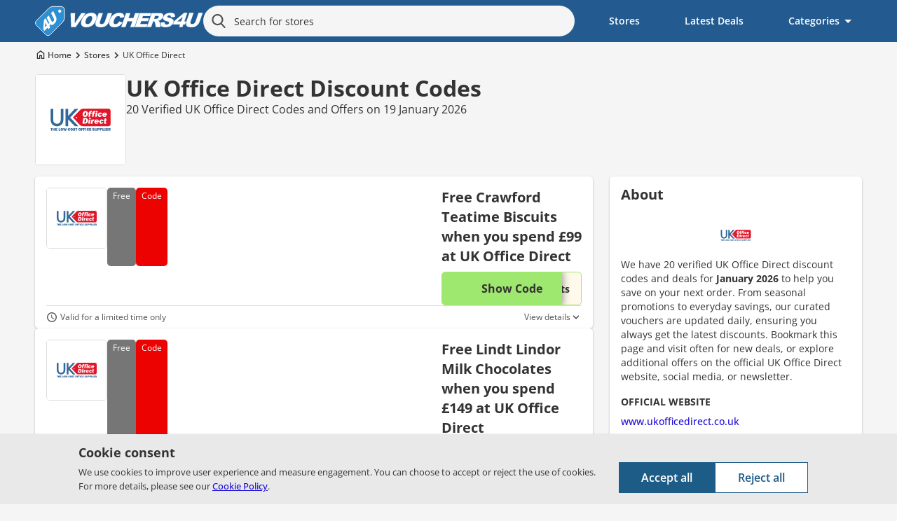

--- FILE ---
content_type: text/html; charset=UTF-8
request_url: https://www.vouchers4u.com/ukofficedirect.co.uk
body_size: 31504
content:
<!DOCTYPE html>
<html lang="en">
<head>
<meta charset="utf-8">
<title>UK Office Direct Discount Codes - 90% Off in January 2026</title>
<meta name="viewport" content="width=device-width, initial-scale=1">

    <link rel="preload" as="image" href="/images/UK-Office-Direct.svg" fetchpriority="high">
<link rel="preload" as="font" href="/resources/Open-Sans.woff2" type="font/woff2" crossorigin="anonymous">
<link rel="preload" as="script" href="/resources/jquery.min.js?v=4.0.0">
<link rel="preload" as="script" href="/resources/jquery-ui.min.js?v=1.14.0">
<link rel="preload" as="script" href="/resources/main.js?v=202511211">
<link rel="preconnect dns-prefetch" href="https://www.googletagmanager.com">
<link rel="preconnect dns-prefetch" href="https://www.google-analytics.com">
<meta name="description" content="Get 20 UK Office Direct Discount Codes for January 2026. Unlock savings like 90% Off at ukofficedirect.co.uk with a UK Office Direct Discount Code today.">
<link rel="canonical" href="https://www.vouchers4u.com/ukofficedirect.co.uk">
<meta property="og:type" content="website">
<meta property="og:title" content="UK Office Direct Discount Codes - 90% Off in January 2026">
<meta property="og:description" content="Get 20 UK Office Direct Discount Codes for January 2026. Unlock savings like 90% Off at ukofficedirect.co.uk with a UK Office Direct Discount Code today.">
<meta property="og:url" content="https://www.vouchers4u.com/ukofficedirect.co.uk">
<meta property="og:site_name" content="Vouchers4U">
<meta property="og:image" content="https://www.vouchers4u.com/images/UK-Office-Direct.svg">
<meta name="twitter:card" content="summary">
<meta name="twitter:site" content="@Vouchers4Ucom">
<meta name="twitter:description" content="Get 20 UK Office Direct Discount Codes for January 2026. Unlock savings like 90% Off at ukofficedirect.co.uk with a UK Office Direct Discount Code today.">
<meta name="twitter:title" content="UK Office Direct Discount Codes - 90% Off in January 2026">
<meta name="twitter:domain" content="Vouchers4U">
<meta name="twitter:image" content="https://www.vouchers4u.com/images/UK-Office-Direct-Discount-Code.jpg">
<link rel="icon" type="image/svg+xml" href="https://www.vouchers4u.com/favicon.svg?ver=20240510">
<link rel="icon" type="image/x-icon" href="https://www.vouchers4u.com/favicon.ico?ver=20240510">
<link rel="apple-touch-icon" sizes="180x180" href="/images/apple-touch-icon.png">
<link rel="mask-icon" href="/mask-icon.svg" color="#2f8fd3">
<meta name="p:domain_verify" content="2858c44da20f4ac8830ccd13d0063110">
<meta name="robots" content="index, follow"><style>
@font-face {
  font-family: 'Open Sans';
  font-style: normal;
  font-weight: 300 800;
  font-display: swap;
  src: url(/resources/Open-Sans.woff2) format('woff2');
}

html,body,div,span,applet,object,iframe,h1,h2,h3,h4,h5,h6,p,blockquote,pre,a,abbr,acronym,address,big,cite,code,del,dfn,em,font,img,ins,kbd,q,s,samp,small,strike,strong,sub,sup,tt,var,b,u,i,center,dl,dt,dd,ol,ul,li,fieldset,form,label,legend,table,caption,tbody,tfoot,thead,tr,th,td {
    background: transparent;
    border: 0;
    font-size: 100%;
    margin: 0;
    padding: 0;
    vertical-align: baseline
}

html {
    color: #333;
    font-family: "Open Sans",Arial,sans-serif;
    font-size: 100%;
    -webkit-text-size-adjust: 100%
}

body {
    background: #f5f5f5;
    color: #333;
    font: 14px "Open Sans",Arial,sans-serif;
    line-height: 20px;
    margin: 0;
    min-width: 320px;
    -moz-osx-font-smoothing: grayscale;
    -webkit-font-smoothing: antialiased;
    overflow-x: hidden
}

.blurred>*:not(#popuparea) {
    filter: blur(20px)
}

.blurred2>*:not(#popuparea) {
    filter: none;
    transition: .2s
}

h1,h2,h3,h4,h5,h6 {
    clear: both
}

ol,ul {
    list-style: none
}

blockquote {
    quotes: none
}

blockquote:before,blockquote:after {
    content: none
}

del {
    text-decoration: line-through
}

table {
    border-collapse: collapse;
    border-spacing: 0
}

a {
    color: #2110da;
    cursor: pointer;
    font-weight: 500;
    text-decoration: none
}

a:hover {
    text-decoration: underline
}

a:active {
    color: #1e0fc2;
    text-decoration: underline
}

a img {
    border: 0
}

article,aside,details,figcaption,figure,footer,header,hgroup,nav,section,div {
    display: block
}

.store figure {
    margin: 0
}

.store-link {
    font-size: 13px;
    text-decoration: underline;
    z-index: 1
}

.store-link span {
    font-weight: bold
}

p {
    margin: 0 0 24px 0
}

h1 {
    font-size: 32px
}

h2 {
    font-size: 20px
}

h3 {
    font-size: 20px
}

h4 {
    font-size: 18px
}

h5 {
    font-size: 14px
}

h6 {
    font-size: 12px
}

hr {
    background-color: #e6e6e6;
    border: 0;
    height: 1px;
    margin-bottom: 20px
}

img {
    border-style: none;
    max-width: 100%;
    height: auto;
    display: block;
    margin: 0 auto
}

textarea,input[type="text"],input[type="search"],input[type="button"],input[type="submit"],input[type="search"]::-webkit-search-decoration,input[type="search"]::-webkit-search-cancel-button,input[type="search"]::-webkit-search-results-button,input[type="search"]::-webkit-search-results-decoration {
    appearance: none;
    -webkit-appearance: none
}

textarea,input[type="text"],input[type="search"],input[type="button"],input[type="submit"] {
    appearance: none
}

input,button {
    font-family: "Open Sans",Arial,sans-serif
}

input::selection,::selection {
    color: #fff;
    background: #338FFF
}

form,fieldset {
    border: none;
    margin-top: 0;
    padding: 0;
    width: 100%
}

#cookie-law-info-bar {
    align-items: center;
    backface-visibility: hidden;
    background: #e9e9e9;
    bottom: 0;
    box-shadow: 0 1px 3px rgb(0 0 0 / 25%);
    box-sizing: border-box;
    color: #333;
    display: grid;
    font-size: 13px;
    gap: 16px;
    grid-template-columns: repeat(1,minmax(300px,max-content));
    justify-content: center;
    padding: 16px;
    position: fixed;
    width: 100%;
    z-index: 1030
}

.cookiehide,.cookiehide2 {
    display: none !important
}

.cookie-info {
    display: block;
    float: left;
    line-height: 20px;
    max-width: 740px
}

#cookieheading {
    font-size: 18px;
    font-weight: 700;
    margin-bottom: 8px
}

.cli-plugin-main-link {
    text-decoration: underline;
    white-space: nowrap
}

.cli-plugin-main-link:hover {
    text-decoration: none
}

.cookie-control {
    align-items: stretch;
    align-self: end;
    display: flex;
    flex-direction: column;
    gap: 16px;
    justify-content: center;
    width: 100%
}

.cli-plugin-button,.cli-plugin-button:visited {
    background: #000;
    border: none;
    cursor: pointer;
    display: block;
    font-size: 16px;
    font-weight: 600;
    height: 44px;
    line-height: 1;
    padding: 8px 32px
}

#cookie_agree {
    background: #1e5c88;
    border-color: #1e5c88;
    color: #fff;
}

#cookie_agree:active {
    background: #00aedf;
    border-color: #00aedf
}

#cookie_dont_agree {
    background: #fff;
    border: 1px solid #d0d0d0;
    border-color: #1e5c88;
    color: #1e5c88;
}

#cookie_dont_agree:active {
    background: #eee
}

.header {
    background: #235b90;
    height: 50px;
    position: relative;
    transition: 0.2s background;
    z-index: 20
}

.container {
    max-width: 1180px;
    margin: 0 auto;
    width: 100%
}

#logo-bar {
    display: flex;
    height: 50px;
    justify-content: space-between;
    position: relative;
    transition: background .5s;
    z-index: 1000;
}

#logo-bar button {
    border: 0;
    color: #fff;
    cursor: pointer;
    display: block;
    height: 50px;
    outline-offset: -3px;
    padding: 0;
    position: relative;
    width: 50px
}

#buttonn {
    background: none;
    user-select: none;
    overflow: hidden
}

#buttonn:before {
    background: #fff;
    border-radius: 2px;
    content: '';
    height: 2px;
    left: 15px;
    position: absolute;
    top: 18px;
    transition: .2s;
    width: 20px
}

#buttonn:after {
    background: #fff;
    border-radius: 2px;
    content: '';
    height: 2px;
    left: 15px;
    position: absolute;
    top: 30px;
    transition: .2s;
    width: 20px
}

#buttonn span {
    background: #fff;
    border-radius: 2px;
    height: 2px;
    left: 15px;
    position: absolute;
    top: 24px;
    transition: .2s;
    width: 20px
}

#logo a {
    color: #fff;
    display: block;
    height: 40px;
    margin: 5px auto;
    overflow: visible;
    position: relative;
    text-decoration: none;
    width: 180px
}

#logo a img {
    height: 28px;
    left: 0;
    margin-top: 11px;
    position: absolute;
    width: 28px
}

#logo a:hover {
    text-decoration: none
}

#logo a span:nth-child(1) {
    margin-left: -5px
}

.logodark {
    background: #0c0c0c;
    content: "";
    height: 100%;
    position: absolute;
    width: 100%;
    z-index: 20;
}

.logodark #logo {
    display: none
}

#buttonn.activebutton + #logo {
    display: block !important
}

#buttons {
    background: none;
    line-height: 10px;
    user-select: none;
    overflow: hidden
}

#buttons::before,
#buttons::after {
  content: "";
  position: absolute;
  top: 50%;
  left: 50%;
  width: 20px;
  height: 2px;
  background: #fff;
  border-radius: 2px;
  transition:
    transform 0.5s cubic-bezier(0.4, 0, 0.2, 1),
    border-radius 0.4s,
    width 0.4s,
    height 0.4s,
    background 0.3s;
  transform-origin: center;
}

#buttons::before {
  width: 12px;
  height: 12px;
  border: 2px solid #fff;
  border-radius: 50%;
  background: transparent;
  left: 23px;
  top: 23px;
  transform: translate(-50%, -50%) rotate3d(1, 1, 0, 0deg);
}

#buttons::after {
  width: 10px;
  height: 2px;
  background: #fff;
  border-radius: 2px;
  left: 40%;
  top: 44%;
  transform: translate(6px, 8px) rotate(45deg);
}

#buttons.activebutton::before {
  border: none;
  background: #fff;
  width: 22px;
  height: 2px;
  border-radius: 2px;
  left: 50%;
  top: 50%;
  transform: translate(-50%, -50%) rotate(45deg);
}

#buttons.activebutton::after {
  width: 22px;
  height: 2px;
  background: #fff;
  border-radius: 2px;
  left: 50%;
  top: 50%;
  transform: translate(-50%, -50%) rotate(-45deg);
}

#buttonn.activebutton:before {
    left: 14px;
    top: 18px;
    width: 22px;
}

#buttonn.activebutton:after {
    left: 14px;
    top: 30px;
    width: 22px;
}

#buttons.activebutton {
    background: none
}

.activebutton:before {
    transform: translateY(6px) rotate(45deg);
    transition: .2s
}

.activebutton:after {
    transform: translateY(-6px) rotate(-45deg);
    transition: .2s
}

.activebutton span {
    margin: 0 calc((100% / 2) - 15px);
    width: 0 !important
}

.search-bar {
    background: #0c0c0c;
    box-sizing: border-box;
    display: none;
    height: 100vh;
    padding: 0 50px;
    position: relative;
    top: -50px
}

.activedisp {
    display: block !important
}

form#searchform {
    background: #0c0c0c;
    box-sizing: border-box;
    float: left;
    margin: 0 auto;
    padding: 3px;
    position: relative;
    z-index: 1010
}

#searchinput {
    appearance: none;
    background: #fff;
    border: none;
    border-radius: 24px;
    color: #333;
    float: left;
    font-size: 14px;
    height: 44px;
    outline: none;
    padding: 6px 20px 6px 44px;
    transition: .3s;
    width: 100%
}

.search-bar .btn-submit {
    background: none;
    color: #fff;
    line-height: 10px;
    padding: 0;
    border: 0;
    float: left;
    width: 40px;
    height: 40px;
    cursor: pointer;
    overflow: hidden;
    left: 5px;
    position: absolute;
    top: 5px
}

.search-bar .btn-submit svg {
    fill: #535353
}

#clear-search {
    display: none;
    background: transparent;
    border: none;
    border-radius: 50%;
    cursor: pointer;
    height: 36px;
    position: absolute;
    right: 9px;
    top: 7px;
    width: 36px;
    z-index: 1000
}

#clear-search svg {
    position: relative;
    top: 3px
}

#clear-search:active ~ #autocompleteresults {
    display: none !important
}

#searchinput::placeholder {
    color: #333
}

#header-top-nav {
    background: #0c0c0c;
    box-sizing: border-box;
    display: none;
    height: 100%;
    overflow: auto;
    padding: 8px 8px 50px 8px;
    position: fixed;
    width: 100%
}

#header-top-nav a {
    box-sizing: border-box;
    color: #fff;
    display: block;
    font-size: 16px;
    font-weight: bold;
    padding: 10px 20px;
    position: relative;
    width: 100%
}

#header-top-nav a:after {
    content: "";
    background-image: url([data-uri]);
    height: 18px;
    position: absolute;
    right: 4px;
    top: 11px;
    width: 18px
}

.nav-top {
    box-sizing: border-box;
    color: #fff;
    display: block;
    height: 40px;
    line-height: 20px;
    padding: 10px 20px;
    text-decoration: none !important
}

#header-top-nav div:nth-child(3) .nav-top {
    border: none
}

ul#header-top-nav-menu {
    display: grid;
    grid-template-columns: repeat(1, 1fr);
    justify-items: start;
    line-height: 40px;
    width: 100%
}

#header-top-nav-menu .parent {
    box-sizing: border-box;
    color: #fff;
    cursor: pointer;
    font-size: 16px;
    font-weight: bold;
    line-height: 20px;
    padding: 10px 20px;
    position: relative;
    top: 0
}

.submenu {
    display:none
}

#header-top-nav-menu .parent::before,
#header-top-nav-menu .parent::after {
    content: '';
    background: #fff;
    height: 2px;
    position: absolute;
    right: 6px;
    top: 20px;
    transform-origin: center center;
    transition: transform 0.25s ease;
    width: 12px
}

#header-top-nav-menu .parent::before {
    transform: translateY(-50%);
}

#header-top-nav-menu .parent::after {
    transform: rotate(-90deg);
    top: 19px;
}

#header-top-nav-menu .parent.open::after {
    transform: translateY(-50%) rotate(0deg);
}

#header-top-nav-menu li {
    border-top: 1px solid #333;
    width: 100%
}

#header-top-nav-menu li li {
    border: none
}

#header-top-nav-menu li a {
    box-sizing: border-box;
    color: #fff;
    display: block;
    font-size: 14px;
    font-weight: normal;
    line-height: 20px;
    margin: 0 auto;
    padding: 10px 20px 10px 48px;
    width: 100%
}

#header-top-nav a:active {
    color: #fff;
    text-decoration: none
}

.headmenu {
    padding-bottom: 40px
}

.reset-hover * {
    pointer-events: none !important;
}

#main {
    clear: both;
    margin: 0 auto 40px auto;
    max-width: 1180px;
    overflow: hidden;
    padding: 0 0 10px
}

#main.rrrpg {
    margin: 20px auto 40px auto
}

.breadcrumbs {
    margin: 8px 8px 0 8px
}

.storesgrid .breadcrumbs {
    grid-area: a
}

.coupongrid .breadcrumbs {
    grid-area: a
}

.searchgrid .breadcrumbs {
    grid-area: a
}

.breadcrumbs ol {
    display: flex;
    margin: 0 !important;
    overflow: scroll;
    padding: 2px 0 !important;
    -webkit-overflow-scrolling: touch;
    scrollbar-width: none
}

.breadcrumbs ol::-webkit-scrollbar {
    display: none
}

.breadcrumbs li {
    display: inline-flex;
    flex: 0 0 auto;
    font-size: 12px;
    line-height: 18px !important;
    list-style-type: none !important;
    margin: 0 !important
}

.breadcrumbs li:first-child:before {
    content: "";
    background-image: url("[data-uri]");
    background-position-x: 2px;
    background-position-y: 2px;
    background-repeat: no-repeat;
    display: inline-flex;
    width: 18px
}

.breadcrumbs li a {
    color: #333;
    display: inline-flex
}

.breadcrumbs li:after {
    content: "";
    background-image: url("[data-uri]");
    background-position-y: 50%;
    background-repeat: no-repeat;
    display: inline-flex;
    width: 18px
}

.breadcrumbs li:last-child:after {
    display: none
}

.breadcrumbs p {
    margin: 0
}

.store-header {
    clear: both;
    margin: 0 auto;
    max-width: 1180px;
    overflow: hidden
}

.store {
    display: flex;
    gap: 16px;
    margin: 8px
}

.store-logo {
    aspect-ratio: 1/1;
    background: #fff;
    border: 1px solid #ddd;
    border-radius: 5px;
    flex-basis: max-content;
    height: 85px;
    min-width: 85px;
    overflow: hidden;
    width: 85px
}

.store-logo img {
    aspect-ratio: 1/1;
    height: 85px;
    width: 85px
}

.store-right {
    display: flex;
    flex: auto;
    flex-direction: column;
    gap: 5px
}

.store h1 {
    color: #333;
    font-size: 22px;
    font-weight: 700;
    line-height: 24px;
}

.store h1 a {
    color: #333;
    font-weight: 700
}

.store h2 {
    color: #333;
    font-size: 14px;
    font-weight: normal;
    margin: 0;
}

.ctap {
    left: 138px;
    margin: 0 0 5px 0;
    position: relative;
    width: calc(100% - 138px);
    word-break: break-all
}

.cta {
    font-size: 14px;
    margin: 0 auto;
    padding: 0 5px 0 0
}

.quickinfo-official span svg,.cta span svg {
    fill: #2110da;
    left: 4px;
    position: relative;
    top: 2px
}

.quickinfo-official:hover span svg,.cta:hover span svg {
    fill: #1e0fc2
}

.store-phone, .store-phonenote, .store-email {
    display: flex
}

.store-phone span,
.store-phonenote span,
.store-email span {
    font-weight: 600;
    min-width: 120px
}

.star-rating {
	column-gap: 10px;
	display: flex;
	flex-wrap: wrap
}

.quickinfo .star-rating {
	min-height: 100px
}

.rating-value {
    display: block;
    float: left;
    font-size: 20px;
    height: 32px;
    line-height: 36px
}

.stars {
    display: flex;
    align-items: center;
    float: left;
    gap: 5px;
    height: 32px
}

.quickinfo .stars {
    padding: 5px 10px 5px 60px;
    position: relative
}

.star {
    width: 28px;
    height: 28px;
    cursor: pointer;
    outline-style: none;
    overflow: visible
}

.star:focus-visible {
    outline-style: auto;
}

.rating {
    display: block;
    float: left;
    font-weight: 600;
    height: 32px;
    line-height: 36px
}

.ratingvalue {
    box-sizing: border-box;
    color: #333;
    font-size: 30px;
    font-weight: bold;
    height: 42px;
    left: 0px;
    line-height: 32px;
    padding: 5px;
    position: absolute;
    text-align: center;
    width: 60px
}

.submit-rating-btn {
    background: #ffa800;
    border: none;
    border-radius: 14px;
    box-sizing: border-box;
    color: #333;
    cursor: pointer;
    display: none;
    font-size: 14px;
    font-weight: bold;
    height: 32px;
    padding: 0px 10px;
}

.rating-note {
    margin: 10px 0 0 0
}

.quickinfo .submit-rating-btn {
    height: 42px
}

#content {
    clear: both;
    display: flex;
    flex-direction: column;
    margin-bottom: 32px;
    gap: 16px;
    row-gap: 32px;
    width: 100%
}

#content h2 {
    margin: 0 0 16px
}

.coupongrid .active-coupons {
    margin-bottom: 0
}

.filter {
    background: #ddd;
    border-radius: 5px;
    box-shadow: 0 1px 3px rgb(0 0 0 / 25%);
    display: flex;
    justify-content: flex-end;
    margin: 0 auto;
    max-width: 360px;
    text-align: center;
    width: calc(100% - 20px)
}

.filterbutton {
    background: #fff;
    border: none;
    box-sizing: border-box;
    color: #2f7ac0;
    cursor: pointer;
    display: block;
    float: left;
    font-family: "Open Sans",Arial,sans-serif;
    font-size: 14px;
    height: 36px;
    line-height: 36px;
    padding: 0;
    text-decoration: none;
    user-select: none;
    width: calc((100% - 2px) / 3)
}

#filter-all {
    border-radius: 5px 0 0 5px
}

#filter-offers {
    border-radius: 0 5px 5px 0
}

.filterbutton:nth-child(2) {
    margin: 0 1px
}

.filterbutton:nth-child(3) {
    float: right
}

.tapon {
    background: #0175E4 !important;
    color: #fff !important;
    cursor: default
}

.active-coupons h2 {
    margin-bottom: 10px
}

.coupons {
    display: flex;
    flex-direction: column;
    gap: 16px;
    margin: 8px 8px 0 8px
}

.coupons>article,.expired>article {
    background: #fff;
    border-radius: 5px;
    box-shadow: 0 1px 3px rgb(0 0 0 / 25%);
    box-sizing: border-box;
    display: flex;
    flex-direction: column;
    gap: 8px;
    min-height: 147px;
    overflow: hidden;
    padding: 8px;
    word-break: break-word
}

.additionalcoupons .coupons>article {
    min-height: initial
}

.couponframe {
    align-items: flex-start;
    box-sizing: border-box;
    display: flex;
    float: left;
    gap: 16px;
    position: relative;
    width: 100%
}

.couponframe.exp {
    border: none;
    cursor: initial;
    min-height: 107px;
    padding: 0
}

.couponleft {
    display: flex;
    flex-direction: column;
    width: 87px
}

.couponcenter {
    display: grid;
    column-gap: 8px;
    flex: 1;
    row-gap: 8px;
    grid-template:
	"T"
        "A"
        "B";
}

.couponcenteroffstore {
     grid-template:
        "T"
        "A" !important;
     grid-template-columns: 1fr !important
}

.spcbtwn .couponcenter {
	align-content: space-between;
	grid-template:
	"T"
        "A"
	"B"
        "C";
}

.couponcentertop {
    display: flex;
    gap: 8px;
    flex-wrap: wrap
}

.couponcenter div:has(h3) {
    grid-area:A;
}

.couponcenter div:nth-child(4) {
    grid-area:C;
}

.couponright {
    display: none;
    width: 200px;
}

.innerframe {
    min-height: 78px
}

.coupons img,.dscimg {
    border: 1px solid #ddd;
    border-radius: 5px;
    height: 85px;
    text-align: center;
    width: 85px
}

.dscimg {
    background: #767676;
    border: none;
    border-radius: 5px;
    color: #fff;
    font-size: 12px;
    height: initial;
    padding: 2px 8px;
    width: initial
}

.couponimglink {
    z-index: 1
}

.coupons img span {
    background: #F6EB16;
    color: #000;
    display: block;
    font-size: 14px;
    font-weight: bold;
    overflow: hidden
}

.note {
    color: #fff;
    border-radius: 5px;
    float: left;
    font-size: 12px !important;
    padding: 2px 8px;
    position: relative;
    text-align: center
}

.codenote {
    background: #ed0202
}

.offernote {
    background: #2F7AC0
}

.firstorder {
    background: #c41e3a
}

.store-profile {
    align-items: center;
    color: #535353;
    display: flex;
    flex-wrap: nowrap;
    flex-direction: row;
    float: left;
    font-weight: 500;
    font-size: 12px;
    gap: 4px;
    line-height: 18px;
    word-break: break-word
}

.store-profile img {
    border: 1px solid #ddd;
    border-radius: 50%;
    height: 24px;
    margin: 0;
    position: relative;
    top: calc((100% - 26px) / 2 );
    width: 24px
}

.ha2 {
    clear: both;
    color: #333;
    display: inline-block;
    float: left;
    font-size: 18px;
    font-weight: 700;
    line-height: 24px;
    overflow-wrap: break-word
}

.ha2:focus-visible,.covered:focus-visible {
    border-color: #80e142;
    border-radius: 5px;
    outline-offset: 2px;
    outline: 2px solid #000
}

.exp .ha2:before,
.exp .ha2:after{
    display:none
}

.coupon-title-link {
    cursor: pointer
}

.code-holder {
    border-radius: 5px;
    float: left;
    grid-area: B;
    height: max-content;
    position: relative; 
    width: 100%
}

.displayholder {
    display: block !important
}

.nocoupon-code-link,.coupon-code-link,.offer-link {
    background: #FFf9eb;
    border-radius: 5px;
    cursor: pointer;
    display: block;
    float: right;
    font-size: 14px;
    font-weight: 700;
    height: 48px;
    line-height: 48px;
    margin: 0;
    box-sizing: border-box;
    overflow: hidden;
    padding: 0 16px;
    position: relative;
    text-align: right;
    width: 100%
}

.nocoupon-code-link:hover {
    text-decoration: none
}

.covered {
    border: 1px solid #9fe870;
    color: #333
}

.covered:active {
    border-color: #80e142;
    color: #333;
    text-decoration: none
}

.nocover:active {
    background-color: #ff5c5c
}

.revealedinlist,.code {
    color: #000 !important
}

.revealedinlist:active {
    border: 1px solid #b9b9b9
}

.revealedinlist:focus-visible {
    border: 1px solid #167ac6 !important
}

.covered2 {
    background: #9fe870;
    color: #000;
    font-size: 16px;
    text-align: center
}

.covered2:active {
    background: #80e142;
    color: #fff
}

.fold {
    background-color: #9fe870;
    box-shadow: 0px 0px 10px 1px hsl(0deg 0% 0% / 40%);
    color: #333;
    display: block;
    font-size: 16px;
    font-weight: bold;
    height: 48px;
    left: -1px;
    line-height: 48px;
    padding: 0 13px 0 41px;
    position: absolute;
    top: -1px;
    text-align: center;
    transition: .2s padding;
    width: calc(100% - 80px)
}

.foldless {
    border-radius: 5px;
    padding: 0 20px;
    text-align: center;
    width: calc(100% - 38px)
}

.foldless:before,.foldless:after {
    display: none
}

.coupon-code-link:active .fold,.covered:focus-visible .fold {
    padding-right: 0
}

.covered:active .fold,.covered:focus-visible .fold {
    background-color: #80e142
}

.coupon-code-link:active .fold:after,.covered:focus-visible .fold:after {
    height: 70px;
    top: -14px
}

.coupon-code-link:active .foldless, .coupon-code-link:focus-visible .foldless {
    padding-right: 20px;
    width: calc(100% - 38px)
}

.couponfooter {
    border-top: 1px solid #ddd;
    display: grid;
    grid-template-areas:
        "a a b"
        "c c c";
    justify-items: start;
    column-gap: 10px;
    overflow-wrap: break-word;
    position: relative;
    width: 100%;
}

.offer-expiry-date,.coupon-expiry-date,.coupon-expiry-date-extended {
    background-image: url("[data-uri]");
    background-repeat: no-repeat;
    box-sizing: border-box;
    clear: both;
    color: #535353;
    display: block !important;
    float: left;
    font-size: 12px;
    grid-area: a;
    line-height: 16px;
    margin: 8px 0 0 0;
    padding-left: 20px
}

.coupon-expiry-date {
    display: none !important
}

.coupon-expiry-date span {
    font-weight: bold
}

.uses {
    background-image: url("[data-uri]");
    background-repeat: no-repeat;
    background-position-y: 1px;
    display: block !important;
    float: right;
    font-size: 12px;
    line-height: 16px;
    margin: 10px 0 0 0;
    padding-left: 20px
}

.toggleterms {
    background: none;
    border: none;
    color: #535353;
    cursor: pointer;
    display: inline-block;
    float: right;
    font-size: 12px;
    grid-area: b;
    line-height: 16px;
    margin-top: 8px;
    overflow: hidden;
    padding: 0 16px 0 0;
    place-self: self-end;
    position: relative
}

.toggleterms:after {
    content: " ";
    display: inline-block;
    background-image: url([data-uri]);
    background-repeat: no-repeat;
    height: 16px;
    position: absolute;
    transform: rotate(90deg);
    transition: .3s;
    width: 16px
}

.toggleterms.truncated:after {
    content: " ";
    display: inline-block;
    height: 16px;
    position: absolute;
    transform: rotate(-90deg);
    transition: .3s;
    width: 16px
}

.toggleterms:hover {
    color: #535353
}

.toggleterms:hover:after {
    border-color: transparent transparent transparent #1e0fc2
}

.description {
    display: none;
    float: left;
    font-size: 13px;
    grid-area: c;
    margin-top: 10px;
    position: relative;
    width: 100%
}

.description h4 {
    font-size: 13px
}

.description ol {
    margin: 0 !important;
    padding: 0 0 0 15px !important
}

.description ol li {
    line-height: initial !important;
    margin: 0 !important
}

.description ul {
    margin: 0 0 12px;
    padding: 0 0 0 16px
}

.description ul li {
    list-style-type: disc
}

.description p {
    margin: 0 0 12px 0
}

.description p:last-child {
    margin-bottom: 0
}

#main .merchant-description {
    background: #fff;
    border-radius: 5px;
    box-shadow: 0 1px 3px rgb(0 0 0 / 25%);
    margin: 0 8px;
    overflow: hidden;
    padding: 16px;
    position: relative;
    width: initial
}

#main .merchant-description h2 {
   margin: 0 0 16px
}

#main .merchant-description h4 {
    font-size: 14px;
    margin-bottom: 4px;
}

#main .merchant-description ol li p {
    margin-left: 0;
}

.paddedtext {
    padding: 24px
}

.paddedtext ol {
    padding: 0
}

.paddedtext ol li strong {
    display: block
}

.paddedtext ul {
    list-style-position: inside;
    margin-bottom: 1.5em;
    padding: 0 0 0 20px
}

.paddedtext h2 {
    background: none;
    border: 0;
    color: #333;
    height: initial;
    margin-bottom: 1%;
    padding: 0;
    line-height: initial
}

.paddedtext h3 {
    margin-bottom: 10px
}

.paddedtext img {
    box-sizing: border-box;
    border: 1px solid #ddd;
    margin: 0 auto 16px auto
}

.paddedtext em {
    clear: both;
    float: left
}

.paddedtext ol em {
    clear: none;
    float: initial
}

.paddedtext table {
    margin-bottom: 30px;
    margin-top: 30px;
    width: 100%
}

.paddedtext td {
    border: 1px solid #ddd !important;
    padding: 10px;
    vertical-align: middle
}

figure {
    margin: 0 0 40px
}

figcaption {
    font-style: italic;
    padding: 3px;
    text-align: center
}

#main .merchant-description .paddedtext {
    border-radius: 0 0 5px 5px;
    overflow: hidden;
    padding: 0
}

#main ol {
    margin: 0 0 24px;
    padding: 0 0 0 24px
}

#main ol ol {
    margin: 0
}

#main ol li {
    list-style-type: decimal;
    margin: 0 0 8px;
    padding: 0
}

#main ol li ol li {
    list-style-type: lower-latin;
    line-height: 23px
}

.fck1 {
    margin-bottom: 60px !important
}

#main .merchant-description p {
    margin: 0 0 16px
}

#main .merchant-description .paddedtext ul {
    margin: 0 0 24px;
    padding: 0 0 0 24px
}

#main .merchant-description .paddedtext ul li {
    list-style-position: outside;
    list-style-type: square;
    margin: 0 0 8px 0;
    padding: 0
}

#main .merchant-description h3 {
    font-size: 16px;
    font-weight: bold;
    margin: 0 0 8px
}

#main .merchant-description figure {
    margin: 0 0 32px
}

#main .merchant-description li p {
    margin-left: 15px
}

.additionalcoupons {
   margin: 0 8px
}

.expired-head {
    border-radius: 5px
}

.additionalcoupons .coupons {
    margin: 0
}

.tablerows {
   margin: 0 8px
}

.tablerows div {
    background: #fff;
    border-radius: 5px;
    box-shadow: 0 1px 3px rgb(0 0 0 / 25%);
    overflow: auto;
    width: 100%
}

.summary-table {
   font-size: 14px;
   width: 100%
}

.summary-table th {
    background: #eee;
    font-weight: bold;
    line-height: 20px;
    padding: 8px 16px;
    text-align: left
}

.summary-table td {
    line-height: 20px;
    padding: 8px 16px;
    text-align: left
}

.summary-table th:nth-child(2),.summary-table th:nth-child(3),.summary-table th:nth-child(4) {
    padding-left: 0
}

.summary-table td:nth-child(2) {
    white-space: nowrap
}

.summary-table td:nth-child(1) {
    min-width: 300px
}

.summary-table td:nth-child(2),.summary-table td:nth-child(3),.summary-table td:nth-child(4) {
    padding-left: 0
}

.summary-table td:nth-child(4) {
    text-align: right
}

.summary-table thead tr {
    border-bottom: 1px solid #ddd
}

.summary-table tr:not(:last-child) {
    border-bottom: 1px solid #ddd
}

.tablerows h2 {
    border-radius: 5px 5px 0 0;
    margin: 0 0 16px;
    padding: 0
}

.right {
    display: flex;
    flex-direction: column;
    gap: 16px;
    row-gap: 32px;
    grid-area: d
}

.quickinfodesktop {
    display: none !important
}

.quickinfo,#store-rating,#sidebar,#relatedcat {
    background: #fff;
    border-radius: 5px;
    box-shadow: 0 1px 3px rgb(0 0 0 / 25%);
    display: block;
    margin: 0 8px;
    padding: 16px;
    overflow-wrap: break-word;
    word-break: break-word
}

#store-rating {
    margin-bottom: 0
}

#store-rating h2 {
    margin-bottom: 16px
}

.quickinfo p {
    margin: 0 0 8px
}

.quickinfo p:first-of-type {
    min-height: 76px
}

.quickinfo h2 {
    margin-bottom: 16px
}

.quickinfo h3 {
    font-size: 14px;
    font-weight: 700;
    margin: 16px 0 8px;
    text-transform: uppercase
}

.quickinfo img:not(.quickinfo-social a img) {
    border: 1px solid #ddd;
    border-radius: 5px;
    float: left;
    height: 64px;
    margin: 4px 8px 4px 0;
    width: 64px
}

.quickinfo ul {
    list-style-type: disc;
    padding-left: 4px
}

.quickinfo-social ul {
    display: flex;
    gap: 8px;
    list-style-type: none;
    padding: 0
}

.quickinfo li {
    color: #2F7AC0;
    margin: 16px 0 16px 16px
}

.quickinfo-social li {
    margin: 0
}

.quickinfo-official {
    margin-bottom: 8px;
    overflow-wrap: anywhere
}

.quickinfo-social {
    display: flex;
    flex-wrap: wrap;
    gap: 12px;
    width: 100%
}

.quickinfo-social a {
    background: #fff;
    border: 1px solid #ddd;
    border-radius: 50%;
    display: block;
    height: 24px;
    padding: 6px;
    width: 24px
}

.quickinfo-social a:hover {
    border-color: #555
}

.quickinfo-social img {
    border: none;
    border-radius: 2px;
    float: none;
    height: 24px;
    width: 24px
}

.voucherstats td:nth-child(1) {
    font-weight: 600;
    min-width: 120px
}

#relatedcat h2 {
    margin: 0 0 16px
}

#relatedcat h2:nth-of-type(2) {
    margin-top: 16px;
}

#sidebar {
    margin: 0 8px
}

#sidebar h2 {
    margin-bottom: 16px
}

#sidebar h3 {
    margin: 15px 15px 15px 5px
}

#sidebar .popularstores {
    align-items: flex-start;
    display: flex;
    flex-direction: column;
    flex-wrap: wrap;
    gap: 8px
}

#sidebar .popularstores a:last-child {
    background: none;
    border: none;
    border-radius: unset;
    box-shadow: none;
    box-sizing: unset;
    color: #2110da;
    font-weight: bold;
    margin: 5px calc((100% - 190px) / 2);
    padding: unset;
    text-transform: uppercase;
    text-align: center;
    transition: unset;
    width: 190px
}

.banner-right {
    background: #fff;
    border-radius: 5px;
    box-shadow: 0 1px 3px rgb(0 0 0 / 25%);
    display: block;
    margin: 0 8px 16px 8px;
    padding: 16px;
    position: relative
}

.banner-right a {
    display: block;
    margin: 0 auto;
    max-width: 300px
}

.banner-right img {
    transition: .2s
}

.othercoupons {
    display: block;
    margin: 0 8px;
    position: relative
}

.othercoupons h2 {
    color: #333 !important;
    font-size: 20px;
    line-height: 1.2;
    margin-bottom: 16px
}

.othercouponsgrid {
    display: grid;
    grid-gap: 15px;
    grid-template-columns: repeat(2,1fr)
}

.othercouponsgrid li {
    align-items: center;
    border-radius: 5px;
    display: flex;
    flex-direction: column;
    gap: 5px;
    justify-content: flex-start;
    position: relative
}

.othercouponsgrid a {
    align-self: stretch;
    color: #333;
    flex-grow: 1;
    justify-content: flex-start
}

.othercouponsgrid a:hover {
    color: #333
}

.othercouponsgrid li:hover a {
    text-decoration: underline
}

.othercouponsgrid li img {
    aspect-ratio: 1/1;
    background: #fff;
    border: 1px solid #ddd;
    border-radius: 5px;
    box-sizing: border-box;
    max-width: 64px;
    width: 100%
}

.couponnote, .otherstores-header,.couponurl {
    display: flex;
    flex-direction: column;
    font-size: 13px;
    font-weight: bold;
    gap: 5px;
    justify-content: center;
    overflow-wrap: anywhere;
    text-align: center
}

.couponnote:focus-visible {
    outline: 1px auto
}

.couponurl {
    color: #535353;
    font-size: 12px;
    font-weight: normal
}

#footer {
    background: #303e4b;
    clear: both;
    display: flex;
    flex-direction: column;
    padding: 0 8px 32px 8px;
    position: relative
}

.footercenter {
    padding: 16px
}

#footer .container {
    overflow: hidden
}

#footer .footerrow {
    box-sizing: border-box;
    float: left;
    margin: 0;
    padding: 0;
    text-align: center;
    position: relative;
    width: 100%
}

#footer .footerlogo svg {
    box-sizing: border-box;
    display: flex;
    height: 100%;
    margin: 20px auto;
    max-width: 300px;
    overflow: visible;
    padding: 0 20px;
    width: 100%
}

.disclosure {
    margin: 10px 0;
}

#footer .tt {
    background: #303E4B;
    border-bottom: 1px solid #ddd;
    color: #fff;
    font-size: 16px;
    font-weight: bold;
    height: 44px;
    line-height: 44px;
    margin: 0 16px
}

#footer .footerrow ul {
    margin: 10px 0;
    padding: 8px 16px
}

#footer .footerrow li {
    margin-bottom: 8px
}

#footer .footerrow li a {
    color: #d0d0d0;
    font-size: 14px;
    line-height: 20px
}

#footer .footerrow li a:hover {
    color: #fff
}

#footer .footerbottom {
    font-size: 14px;
    line-height: 14px;
    color: #fff;
    margin-bottom: 160px;
    padding: 16px;
    text-align: center
}

#footer .footerbottom:before {
    content: "";
    border: 0;
    display: block;
    height: 1px;
    background-image: linear-gradient(to right,rgba(0,0,0,0),rgba(255,255,255,0.75),rgba(0,0,0,0));
    max-width: 1180px;
    margin: 0 auto
}

#footer p {
    color: #fff;
    font-size: 14px;
    line-height: 20px
}

#footer .footerbottom p {
    margin-top: 10px
}

.bodyfix {
    height: 100vh;
    position: fixed;
    width: 100%
}

h2.toggleable {
    overflow-wrap: break-word
}

.wp-pagenavi {
    background: #fff;
    border-radius: 8px;
    box-shadow: 0 1px 3px rgb(0 0 0 / 25%);
    box-sizing: border-box;
    overflow: hidden;
    overflow-x: auto;
    margin: 0 8px 16px 8px;
    max-width: max-content;
    padding: 8px;
    white-space: nowrap;
    width: calc(100% - 16px)
}

.wp-pagenavi a,.wp-pagenavi span {
    background: #fff;
    border: 1px solid #fff;
    border-radius: 2px;
    color: #000;
    display: inline-block;
    text-decoration: none !important;
    height: 28px;
    line-height: 28px;
    margin: 2px;
    padding: 3px 5px;
    text-align: center;
    width: 24px;
    transition: .2s
}

.wp-pagenavi span.current {
    background: #2F7AC0 !important;
    border: 1px solid #2F7AC0 !important;
    color: #fff !important;
    font-weight: bold
}

.wp-pagenavi a:hover,#main .grouplinks a:hover {
    background: #E8F0FE;
    border: 1px solid #ccc;
    color: #222;
    text-decoration: none
}

#sidebar .popularstores a:last-child:hover {
    background: none;
    border: none;
    color: #1e0fc2 !important;
    text-decoration: underline
}

.slider,.tiles {
    margin: 0 auto;
    max-width: 1180px;
    width: 100%
}

.tiles h2 {
    font-size: 20px;
    font-weight: bold;
    padding: 16px;
    text-align: center
}

.tiles ul {
    column-count: 1;
    column-gap: 16px;
    display: grid;
    grid-template-columns: repeat(1,1fr);
    margin: 0 8px;
    row-gap: 16px
}

.tiles li {
    background: #fff;
    border: 1px solid #fff;
    border-radius: 5px;
    box-shadow: 0 1px 3px rgb(0 0 0 / 25%);
    box-sizing: border-box;
    min-height: 117px;
    transition: .2s;
    width: 100%
}

.tiles img {
    border: 1px solid #ddd;
    border-radius: 5px;
    height: 85px;
    width: 85px
}

.tiles li:hover {
    border: 1px solid #c6c6c6
}

.tiles .logo {
    height: 87px;
    width: 87px;
    z-index: 10
}

.tile-container {
    align-items: stretch;
    box-sizing: border-box;
    display: grid;
    gap: 16px;
    grid-template-areas:"A B";
    grid-template-columns: 87px 1fr;
    height: 100%;
    justify-content: start;
    overflow: hidden;
    padding: 16px;
    position: relative
}

.tile-container:hover {
    text-decoration: none
}

.tile-container h3 {
    align-self: stretch;
    font-size: 14px;
    line-height: 16px
}

.tsf {
    color: #535353;
    font-size: 12px;
    line-height: 16px;
    margin-top: 0;
    text-transform: uppercase
}

.tile-link {
    color: #333;
    display: flex;
    flex-direction: column;
    float: left;
    font-size: 15px;
    font-weight: 600;
    gap: 4px;
    line-height: 1.2;
    -webkit-tap-highlight-color: transparent  
}

.tile-link:hover {
    color: #000;
    text-decoration: none
}

.tile-link:after,
.cattiles ul li a:after {
    content: "";
    bottom: 0;
    border-radius: 5px;
    left: 0;
    outline-offset: -2px;
    position: absolute;
    right: 0;
    top: 0;
    z-index: 1
}

.tile-link:active:after {
    background: rgb(47 122 193 / 10%);
    z-index: 20    
}

.tile-link:focus-visible {
    outline: none
}

.tile-link:focus-visible:after {
    outline: 1px auto
}

.tiles .tsf2 {
    margin: 12px 8px 0px 103px
}

.tile-store {
    color: #2f7ac0;
    font-size: 12px;
    line-height: 16px;
    margin-top: auto;
    position: relative;
    text-decoration: underline;
    width: fit-content;
    z-index: 1
}

.tiles .tsv {
    color: #1f5d89;
    font-weight: bold;
    line-height: 1;
    margin-top: 0 !important;
    text-transform: uppercase;
    word-break: break-all
}

.latest-view-all {
    box-sizing: border-box;
    display: flex;
    justify-content: flex-end;
    margin: 16px auto;
    max-width: 1180px;
    padding: 0 8px;
    width: 100%
}

.latest-view-all a {
    font-size: 16px;
    font-weight: 600
}

.overlay {
    backdrop-filter: blur(10px);
    background: rgba(0,0,0,0.7);
    align-items: center;
    display: flex;
    flex-direction: column;
    justify-content: space-evenly;
    overflow: auto;
    padding-bottom: 50px;
    position: fixed;
    width: 100%;
    height: 100%;
    left: 0;
    top: 0;
    z-index: 1030;
    cursor: pointer
}

.zeroopacity {
    opacity:0 !important;
    transition:.2s !important
}

.zerosize {
    transform:scale(0.001) !important;
    transition:.2s !important
}

.pageoverlay:before {
    content:"";
    background:#0c0c0c;
    display:block;
    position:fixed;
    width:100%;
    height:100%;
    left:0;
    top:0;
    cursor:pointer
}

.pageoverlay .frontpage, .pageoverlay #main, .pageoverlay #footer {
    display:none
}

.popup-box {
    background: #2F7AC0;
    background-image: radial-gradient(ellipse at center,#ffffff1a 30%,#00000044 100%);
    border-radius: 20px;
    cursor: default;
    position: relative;
    box-shadow: 0 10px 25px rgba(0,0,0,0.5);
    margin: 50px 0;
    max-width: 540px;
    width: calc(100% - clamp(40px, 10vw, 100px))
}

.popup-box:not(:focus-within) {
    box-shadow: 0 10px 25px rgba(0,0,0,0.49);
    transition: box-shadow 0.01s ease
}

.popup-code-copy {
    display: flex;
    flex-direction: column;
    gap: 16px;
    line-height: 20px;
    padding: 16px;
    position: relative
}

.popup-box h1 {
    color: #fff;
    font-size: 16px;
    font-weight: normal;
    line-height: 24px;
    margin: 0 auto;
    position: relative;
    text-align: center;
    text-transform: uppercase;
    top: 0;
    width: 180px
}

.popup-box h1:before {
    background: #fff;
    content: "";
    display: block;
    height: 1px;
    left: calc((100% - 230px)/2);
    position: absolute;
    top: 50%;
    width: 30px
}

.popup-box h1:after {
    background: #fff;
    content: "";
    display: block;
    height: 1px;
    position: absolute;
    right: calc((100% - 230px)/2);
    top: 50%;
    width: 30px
}

.popup-title {
    border-radius: 3px;
    box-sizing: border-box;
    color: #fff;
    font-size: 18px;
    line-height: 24px;
    margin: 0 auto;
    text-align: center;
    width: 100%
}

.popupimg {
    background: #fff;
    border: 1px solid #ddd;
    border-radius: 4px;
    box-shadow: 0 2px 2px 0 rgba(0,0,0,0.16),0 0 0 1px rgba(0,0,0,0.08);
    left: -12px;
    max-width: 64px;
    padding: 2px;
    position: absolute;
    top: -38px;
    transform: rotate(-10deg) translate3d(0px,0px,0px);
    backface-visibility: hidden
}

.codefield {
    box-shadow: 0 2px 2px 0 rgba(0,0,0,0.16),0 0 0 1px rgba(0,0,0,0.08);
    border-radius: 4px;
    margin: 0 auto;
    max-width: 350px;
    position: relative;
    width: 100%
}

.codefield input {
    outline: none !important
}

.code {
    background: #FFF;
    border: 2px solid #FFF;
    border-radius: 4px 8px 8px 4px;
    box-sizing: border-box;
    color: #333 !important;
    cursor: text;
    display: block;
    float: left;
    font-size: 18px;
    font-weight: 800;
    height: 50px;
    line-height: 32px;
    margin: 0;
    opacity: 1 !important;
    padding: 7px 85px 7px 7px;
    text-align: center;
    width: 100%
}

.codefull {
    border-radius:3px;
    float:none;
    margin:6px auto 14px auto !important;
    max-width:350px;
    padding:7px !important
}

.popcode {
    background: #9fe870;
    border: 0;
    border-radius: 0 4px 4px 0;
    color: #333;
    cursor: pointer;
    display: block;
    font-size: 14px;
    font-weight: 500;
    height: 50px;
    line-height: 32px;
    padding: 5px 0;
    position: absolute;
    right: 0;
    text-align: center;
    top: 0;
    width: 78px;
    appearance: none;
    text-transform: uppercase;
    transform: translate3d(0,0,0)
}

.popupl a:hover,.popupl a:focus-visible {
    background: #2e81bd;
    color: #fff
}

.popcode:hover,.popcode:focus-visible {
    background: #80e142
}

.popup-code-info {
    box-sizing: border-box;
    color: #fff;
    display: inline-block;
    text-align: center;
    width: 100%
}

.closemodal {
    background: none;
    border: none;
    color: #fff;
    cursor: pointer;
    font-size: 32px;
    height: 40px;
    line-height: 1;
    opacity: 0.9;
    overflow: hidden;
    position: absolute;
    right: 0;
    top: 0;
    width: 40px
}

.closemodal:hover {
    opacity: 1
}

.popuprating {
    gap: 4px;
    margin: 0 auto;
    min-width: 245px;
    position: initial;
    width: min-content
}

.popuprating h3 {
    color: #fff;
    font-size: 16px;
    font-weight: normal;
    text-align: center;
    width: 100%
}

.popuprating .stars {
    margin: 0 auto
}

.popupl a {
    background: #009dd4;
    border-radius: 10px;
    box-shadow: 0 2px 2px 0 rgba(0,0,0,0.16),0 0 0 1px rgba(0,0,0,0.08);
    color: #fff;
    cursor: pointer;
    display: block;
    font-size: 16px;
    font-family: "Open Sans",Arial,sans-serif;
    line-height: 24px;
    margin: 0 auto;
    padding: 16px 32px;
    position: relative;
    text-align: center;
    text-decoration: none !important;
    text-shadow: 0px 1px rgba(0,0,0,0.1);
    width: fit-content;
    word-break: break-word;
    user-select: none
}

.popupl a:after {
    content: "";
    background-image: url([data-uri]);
    display: inline-block;
    height: 18px;
    vertical-align: middle;
    width: 18px;
}

.revealed {
    appearance: none;
    background: #FFf9eb;
    border: 1px dashed #d3d3d3;
    border-radius: 5px;
    cursor: text;
    display: block;
    float: right;
    font-size: 14px;
    font-weight: 700;
    height: 48px;
    line-height: 46px;
    margin: 0;
    box-sizing: border-box;
    padding: 0 16px;
    position: relative;
    text-align: center;
    width: 100%
}

.revealedinlist {
    background-image: url("[data-uri]");
    background-repeat: no-repeat;
    background-position: right 10px center;
    border-color: #333 !important;
    color: #333 !important;
    cursor: pointer;
    font-size: 16px;
    opacity: 1!important
}

.revealedinlist:hover {
    background-image: url("[data-uri]");
    border-color: #000 !important;
    color: #000 !important
}

.revealednocode {
    background-image: none !important;
    cursor: default
}

.check {
    background-image: url("[data-uri]") !important
}

.revealedexp {
    background: #FFf9eb;
    border: 1px dashed #ddd;
    border-radius: 5px;
    display: block;
    float: right;
    font-size: 14px;
    font-weight: 700;
    height: 40px;
    line-height: 40px;
    margin: 0;
    box-sizing: border-box;
    padding: 0 16px;
    position: relative;
    text-align: center;
    text-decoration: line-through;
    width: 100%
}

.info {
    max-width: 1180px;
    position: relative;
    margin: 16px 8px
}

.info h1 {
    font-size: 24px;
    line-height: 28px
}

.infod {
    margin: 8px
}

#storesindex {
    float: left;
    margin: 0 8px;
    width: calc(100% - 16px)
}

.sideboxabc2 {
    background: #fff;
    border-radius: 4px;
    box-shadow: 0 1px 3px rgb(0 0 0 / 25%);
    margin-bottom: 16px;
    padding: 16px
}

#main ul.grouplinks {
    display: grid;
    gap: 4px;
    grid-template-columns: repeat(9, 1fr)
}

#main .grouplinks a {
    align-items: center;
    aspect-ratio: 1;
    border-radius: 4px;
    color: #333;
    display: flex;
    float: none;
    font-size: 16px;
    justify-content: center;
    margin: 0 auto;
    max-height: 48px;
    max-width: 48px;
    transition: .2s
}

.currentstore {
    background: #2F7AC0 !important;
    color: #fff !important;
    font-weight: bold
}

#main .grouplinks a:hover {
    background: #E8F0FE;
    border: none;
    text-decoration: none
}

.storesgroup {
    background: #fff;
    border-radius: 4px;
    box-shadow: 0 1px 3px rgb(0 0 0 / 25%);
    margin-bottom: 32px;
    padding: 16px 16px 48px 16px
}

#main h2.stores,#main h2.categories {
    border-bottom: 1px solid #ddd;
    font-size: 24px;
    line-height: 32px;
    margin: 0 0 16px 0
}

div.stores {
    gap: 8px;
    display: grid;
    grid-template-columns: repeat(1,1fr);
    justify-items: start
}

.stores a {
    line-height: 24px;
    overflow: hidden;
    overflow-wrap: anywhere;
    text-decoration: none
}

.stores a img {
    background: #fff;
    border: 1px solid #ddd;
    border-radius: 50%;
    display: flex;
    height: 48px;
    margin: 0 10px 0 0;
    width: 48px
}

.storejump {
    background: none;
    border: 0;
    color: #2110da;
    cursor: pointer;
    float: right;
    font-size: 14px;
    margin: 8px 16px;
    padding: 0;
    position: relative
}

.storejump:hover {
    color: #1e0fc2;
    text-decoration: none
}

.storejump:before {
    border-bottom: 1px solid #2110da;
    border-right: 1px solid #2110da;
    display: block;
    content: "";
    height: 9px;
    left: -40px;
    margin: 0 24px;
    position: absolute;
    top: 8px;
    transform: rotate(-135deg);
    width: 9px
}

.storejump:hover:before {
    border-color: #1e0fc2
}

.cattiles {
    margin: 20px auto
}

.cattiles ul {
    column-gap: 10px
}

.cattiles ul li {
    display: grid;
    justify-items: start;
    min-height: initial;
    position: relative
}

.cattiles ul li a {
    align-items: center;
    box-sizing: border-box;
    display: flex;
    gap: 10px;
    padding: 10px;
    text-decoration: none;
    width: 100%;
}

.cattiles img {
    background: #fff;
    border: none;
    padding: 10px;
    height: 40px;
    width: 40px;
}

.cattiles .tsf2 {
    flex: 1;
    font-size: 16px;
    font-weight: normal;
    margin: 0;
    text-transform: none;
    word-break: break-word
}

.titlebanner {
    background-size: 100%;
    background-repeat: no-repeat;
    height: calc((100vw - 32px) * 0.55);
    margin: 10px 10px 0
}

.titlebanner h1 {
    background-color: rgba(255,255,255,0.8);
    color: #333;
    box-shadow: 10px 0 0 rgb(255 255 255 / 80%),-10px 0 0 rgb(255 255 255 / 80%);
    display: inline;
    font-size: 7vw;
    left: 10px;
    line-height: 15vw;
    padding: 2px 1vw;
    position: relative;
    top: calc((100vw - 32px) * 0.3)
}

.infoh2 {
    font-size: 16px;
    font-weight: normal;
    line-height: 20px;
    margin: 8px
}

.pages {
    margin-left: 0 !important;
    margin-right: 20px !important;
    position: relative;
    width: initial !important
}

.pages:after {
    display: block;
    content: "|";
    height: 4px;
    line-height: 1;
    position: absolute;
    right: -10px;
    top: 9px
}

.categorytilesheader {
    margin: 8px auto
}

.categorytilesheader h1 {
    background: #000;
    color: #fff;
    font-weight: bold;
    line-height: 32px;
    text-transform: uppercase;
    margin: 0 auto;
    padding: 16px;
    text-align: center
}

.categorytilesblack h1 {
    background: #000
}

.categorytiles .tiles {
    background: none;
    margin: 0 auto
}

.browsecategory {
    display: flex;
    font-size: 16px;
    justify-content: center;
    margin: 20px auto;
    padding: 0 8px;
    text-align: center
}

.browsecategory a {
    border: 1px solid;
    border-radius: 5px;
    padding: 5px 10px
}

.browsecategory a:hover {
    text-decoration: none
}

.dead-end {
    margin: 16px auto;
    max-width: 50%
}

.articleimg {
    float: none;
    margin: 10px 0;
    width: 100%
}

.top {
    display: block;
    float: right;
    background-color: #fff;
    border: 1px solid #ddd;
    color: #333;
    padding: 4px 5px;
    margin: 10px 10px 0 0
}

.top a {
    color: #333;
    text-decoration: none
}

.top a:hover {
    color: #666
}

.info2 {
    max-width: 1180px;
    position: relative;
    margin: 20px 0;
    padding: 0 8px;
    width: calc(100% - 16px)
}

.child-categories {
    margin: 8px;
}

.child-categories ul, #relatedcat ul {
    padding: 0;
    margin: 0;
    display: flex;
    flex-wrap: wrap;
    gap: 8px;
}

.child-categories ul li {
    padding-left: 0;
    box-shadow: 0 1px 3px rgb(0 0 0 / 25%);
    border-radius: 5px;
    overflow: hidden;
}

.child-categories ul li a, #relatedcat ul li a {
    display: block;
    padding: 8px;
    background: #fff;
    color: #235b90;
    text-decoration: none;
    transition: background 0.2s, color 0.2s;
    width: max-content;
}

.child-categories ul li a:hover, #relatedcat ul li a:hover {
    background: #235b90;
    color: #fff;
}

#relatedcat ul li a {
    border: 1px solid #235b90;
    border-radius: 5px;
    display: block;
    padding: 8px;
    background: #fff;
    color: #235b90;
    text-decoration: none;
    transition: background 0.2s, color 0.2s;
    width: max-content
}

.contactuspage {
    margin: 30px 0 !important;
    width: 100% !important
}

#contactviadirect,#contactviaemail,#contactviasocial {
    border-top: 1px solid #ddd;
    padding-top: 10px
}

#content .text-box {
    background: #fff;
    border-radius: 4px;
    box-shadow: 0 1px 3px rgb(0 0 0 / 25%);
    margin: 0 10px 30px 10px;
    padding: 10px
}

#content .text-box h2,
#content .text-box h4 {
    margin: 0 0 20px 0
}

#content .text-box ul {
    list-style-position: inside;
    margin-bottom: 24px;
    margin-left: 20px
}

#content .text-box ul li {
    line-height: 1.5;
    list-style-position: outside;
    list-style-type: square;
    margin: 15px 0;
    padding: 0
}

code {
    background: #eee
}

iframe {
    max-width: 100% !important
}

.video-container {
    position: relative;
    padding-bottom: 56.25%;
    padding-top: 30px;
    height: 0;
    overflow: hidden
}

.video-container iframe,.video-container object,.video-container embed {
    position: absolute;
    top: 0;
    left: 0;
    width: 100%;
    height: 100%
}

.first,.last {
    width: 40px !important
}

.text-box h1.title {
    padding: 0 0 3px;
    font-size: 17px;
    line-height: 22px;
    font-weight: normal;
    color: #fff
}

.subsform {
    float: none;
    margin: 0 auto;
    width: 96%
}

div.taxonomy {
    padding-left: 126px;
    max-width: 340px
}

.post .taxonomy {
    padding-left: 0;
    max-width: 472px
}

p.stats {
    float: right;
    font-size: 12px;
    color: #9C9DA9;
    margin: 5px -125px 0 0
}

.blog {
    float: left;
    width: 100%
}

p.meta i {
    font-style: normal;
    margin-left: 12px
}

.store .text-box {
    overflow: hidden;
    height: 1%;
    font-size: 12px;
    line-height: 14px;
    color: #333;
    padding: 15px 20px
}

.blog .text-box {
    padding: 10px
}

.blog .text-box-form {
    height: 1%;
    font-size: 12px;
    line-height: 14px;
    color: #333;
    padding: 20px 0 10px 0
}

.blog .text-box p {
    margin: 0 0 18px;
    line-height: 23px
}

.blog .text-box p.edit {
    clear: both;
    margin: 0
}

.blog p.edit a {
    font-size: 12px;
    line-height: 23px
}

.text {
    display: inline-block;
    line-height: 24px;
    margin-left: 3%;
    width: 82%
}

.text h2 {
    font-size: 16px
}

.text h3 {
    float: left
}

button.submit {
    float: right
}

ul.ui-autocomplete,.ui-menu {
    border-radius: 10px;
    box-shadow: 0 0 4px rgba(0,0,0,.14),0 4px 8px rgba(0,0,0,.28);
    left: -50px !important;
    list-style: none;
    max-height: calc(100vh - 100px);
    max-width: initial;
    min-width: 100%;
    margin: 0;
    display: block;
    outline: none;
    overflow-x: hidden;
    overflow-y: scroll;
    padding: 0;
    top: 3px !important;
    width: calc(100% + 100px) !important;
    z-index: 1020
}

.ui-widget-content {
    background: #fff;
    color: #222
}

.ui-widget {
    font-size: 1.1em
}

#autocompleteresults {
    display: none;
}

.activedisp #autocompleteresults,
.activedisp .ui-autocomplete {
    display: block !important;
}

form#searchform:focus-within #autocompleteresults {
    display: block;
}

.ui-autocomplete {
    position: relative;
    top: 0;
    left: 0;
    cursor: default
}

.ui-menu .ui-menu-item {
    border-radius: 5px;
    box-sizing: border-box;
    height: 72px;
    overflow: hidden;
    position: relative;
    width: 100%
}

.ui-menu .ui-menu-item:last-child {
    border: 0
}

.highlight {
    color: #0000FF;
    font-weight: bold;
}

.ui-menu .ui-menu-item a i {
    border-bottom: 3px solid #97bcdf;
    border-right: 3px solid #97bcdf;
    display: block;
    content: "";
    float: right;
    height: 9px;
    margin: 0 24px;
    position: absolute;
    right: -10px;
    transform: rotate(-45deg);
    width: 9px
}

.ui-menu .ui-menu-item a {
    align-items: center;
    box-sizing: border-box;
    color: #333 !important;
    column-gap: 8px;
    display: grid;
    font-size: 14px;
    font-weight: normal;
    grid-template-areas:
        "A B"
        "A C";
    grid-template-columns: 64px 1fr;
    justify-content: start;
    padding: 4px 32px 4px 4px;
    text-decoration: none;
    width: 100%
}

.ui-menu .ui-menu-item a span:nth-of-type(2) {
    align-self: start;
    color: #555;
    font-size: 13px;
    grid-area: C;
}

.ui-menu .ui-menu-item a span:first-of-type {
    align-self: end;
    font-weight: bold;
    grid-area: B;
}

.ui-menu-item img {
    background: #fff;
    border-radius: 5px;
    float: left;
    grid-area: A;
    height: 64px;
    width: 64px
}

.ui-menu .ui-menu-item a.ui-state-focus,.ui-menu .ui-menu-item a.ui-state-active, .ui-menu-item-wrapper:focus {
    background: #eee
}

.ui-menu .ui-menu-item a.ui-state-focus i,.ui-menu .ui-menu-item a.ui-state-active i{
    border-color:#2F7AC0
}

span.ui-helper-hidden-accessible {
    display: none
}

.ui-menu {
    box-sizing: border-box;
    width: calc(100% - 10px)
}

.ui-helper-hidden-accessible {
   display: none !important
}

@media (min-width: 480px) {
    .cookie-control {
        width:unset
    }

    .code {
        font-size: 20px
    }

    .othercouponsgrid {
        grid-template-columns: repeat(3,1fr)
    }

    div.stores {
        grid-template-columns: repeat(2,1fr)
    }
    .cattiles ul {
	grid-template-columns: repeat(2, 1fr);
    }

}



@media (hover: hover) {
    #logo-bar button:hover {
	background: #468fd2;
    }

    .logodark #logo-bar button:hover {
	background: #555;
    }

    #header-top-nav a:hover,
    .parent:hover {
	background: #555;
        color: #fff;
        text-decoration: none
    }

    a.store-link:hover {
        color: #1e0fc2;
        text-decoration: underline
    }
    .filterbutton:hover {
        background: #e6f3ff;
    }
    .covered:hover {
        border-color: #80e142;
        color: #333;
        text-decoration: none
    }

    .nocover:hover {
        background-color: #ff5c5c
    }

    .revealedinlist:hover {
        border: 1px solid #b9b9b9
    }

    .covered2:hover {
        background: #80e142
    }

    .coupon-code-link:hover .fold {
        padding-right: 0
    }

    .covered:hover .fold {
        background-color: #80e142
    }

    .coupon-code-link:hover .fold:after {
        height: 70px;
        top: -14px
    }

    .coupon-code-link:hover .foldless {
        padding-right: 20px;
        width: calc(100% - 38px)
    }
    .banner-right img:hover {
        filter: brightness(90%);
        transition: .2s
    }
    .stores a:hover {
	text-decoration: underline
    }
   .storetilestile a:hover {
	color: #000
    }
   .browseallstores a:hover {
        background: #235b90;
        border: 1px solid #235b90;
        color: #fff;
        text-decoration: none
   }
   .storetilestile:hover {
        box-shadow: 0 1px 8px rgb(0 0 0 / 50%);
        transition: .3s
   }
   .storejump:hover {
	text-decoration: underline;
   }

   .ui-menu .ui-menu-item a span:nth-of-type(2) {
	font-size: 13px;
	color: #555;
   }

   .ui-menu:hover .ui-menu-item a {
	background: none;
   }

   .ui-menu:hover .ui-menu-item a i {
	border-color: #97bcdf;
   }

   .ui-menu .ui-menu-item a:hover {
	background: #e9f3fb;
   }

   .ui-menu .ui-menu-item a:hover i {
	border-color: #2F7AC0;
   }

   .ui-menu .ui-menu-item a.ui-state-focus,.ui-menu .ui-menu-item a.ui-state-active {
	background: #e9f3fb
   }

   .ui-menu .ui-menu-item a.ui-state-focus i,.ui-menu .ui-menu-item a.ui-state-active i{
	border-color:#2F7AC0
   }

}






@media (min-width: 768px) {
    .coupons>article,.expired>article {
	gap: 16px;
	padding:16px 16px 8px 16px
    }

    .wp-pagenavi {
	padding: 8px 16px
    }

    .couponframe {
	cursor: initial;
	gap: 16px;
	padding: 0
    }

    .couponcenter {
        column-gap: 16px;
	grid-template-areas:
	"T T"
        "A B";
	grid-template-columns: 1fr 200px;
        grid-template-rows: 1fr;
    }

    .spcbtwn .couponcenter {
	align-content: space-between;
	grid-template:
	"T T"
        "A B"
        "C C";
        grid-template-columns: 1fr 200px;
	grid-template-rows: 1fr;
    }

    .couponright {
	display: block;
    }

    .store h1 {
	font-size: 32px;
	line-height: 40px
    }

    .ha2 {
	font-size: 20px;
	line-height: 28px
    }

    .ha2:before {
	display: none
    }

    .ha2:after {
	display: none
    }

    .code-holder {
	display: block;
    }

    .popup-box h1 {
        font-size: 20px;
	line-height: 28px;
        width: 280px
    }

    .popup-box h1:before {
        left: calc((100% - 280px)/2)
    }

    .popup-box h1:after {
        right: calc((100% - 280px)/2)
    }

    .othercouponsgrid {
        grid-template-columns: repeat(4,1fr)
    }

    .tiles ul {
        grid-template-columns: repeat(2,1fr)
    }

    div.stores {
        grid-template-columns: repeat(3,1fr)
    }

    #footer .footerbottom {
	margin-bottom: 100px
    }
    .cattiles ul {
	grid-template-columns: repeat(3, 1fr);
    }


}

@media (min-width: 1024px) {
    a.store-link:hover {
        color: #1e0fc2;
        text-decoration: underline
    }

    #cookie-law-info-bar {
        grid-template-columns: repeat(2,minmax(300px,max-content));
	padding: 16px 24px
    }

    .cookie-control {
        flex-direction: row
    }

    #cookie_agree:hover {
        background: #00aedf;
        border-color: #00aedf
    }

    #cookie_dont_agree:hover {
        background: #eee
    }

    .header {
	height: 60px;
        padding: 0 24px;
	position: relative;
	transition: none;
        width: initial;
	z-index: 20
    }

    .container {
	display: flex;
        flex-direction: row;
        gap: 16px
    }

    #logo-bar {
        background: #235b90;
        float: left;
	height: 60px;
        width: 240px
    }

    #logo-bar button {
        display: none
    }

    #logo {
	width: initial
    }

    #logo a {
        height: 50px;
        width: 240px
    }

    #logo a img {
	height: 40px;
	margin-top: 0;
	width: 40px
    }

    #logo a span:nth-child(1) {
        margin-left: -7px
    }

    .search-bar {
        background: #235b90;
        display: block;
        float: left;
        height: 60px;
        padding: 0;
        position: relative;
	top: 0;
        width: 100%
    }

    form#searchform {
	background: none;
        margin: 8px auto;
        padding: 0;
        z-index: 1000
    }

    #searchinput {
        background: #f5f5f5;
	position: relative;
	z-index: 1000
    }

    #searchinput:focus {
        background: #fff;
        color: #000;
        transition: .3s
    }

    .search-bar .btn-submit {
	border-radius: 50%;
	height: 36px;
	left: 4px;
	top: 4px;
	transition: .3s;
	width: 36px;
	z-index: 1010
    }

    #searchform:focus-within #searchinput {
        background: #fff;
        color: #000 !important;
        transition: .3s
    }

    .search-bar .btn-submit:hover svg, .search-bar .btn-submit:focus svg{
        fill: #2F7AC0 !important;
        transition: .3s
    }

    .search-bar .btn-submit:hover,.search-bar .btn-submit:focus {
        background: #e9f3fb;
	transition: .3s
    }

    #clear-search {
	right: 4px;
	top: 4px
    }

    #clear-search:hover, #clear-search:focus {
        background: #e9f3fb;
	transition: .3s
    }

    #header-top-nav {
        background: #235b90;
        display: block !important;
        float: right;
        height: 60px;
        margin: 0 auto;
        overflow: visible;
        padding: 8px 0;
        position: unset;
        width: unset
    }

    #header-top-nav a:after {
	display: none
    }

    .header-top-nav-bar {
    	display: flex;
	flex-direction: row;
	gap: 8px;
	justify-content: flex-end;
	width: 410px
    }

    .nav-top {
        border: none;
        border-radius: 24px;
        float: left;
	font-weight: 600;
        height: 44px;
	line-height: 28px;
        min-width: initial;
        padding: 8px 32px;
        text-align: center;
        color: #fff;
        width: max-content;
	z-index: 11
    }

    #header-top-nav a {
	font-size: 14px;
	font-weight: 600;
	height: 44px;
	padding: 8px 32px
    }

    .headmenu {
    	display: flex;
	flex-direction: column;
	padding: 0
    }

    .dropdown {
        width: 160px
    }

    ul#header-top-nav-menu {
        display: none;
	gap: 16px;
	grid-template-columns: repeat(5, 1fr);
	justify-items: initial;
	margin: 0 auto;
	max-width: 1180px;
        padding: 0;
	row-gap: 16px
    }

    .nav-top:hover~.dropdown {
        display: grid !important
    }

    #header-top-nav div:nth-child(3):focus-within .dropdown {
        display: grid !important
    }

    .headmenu .nav-top:focus-within + div {
	display: block !important
    }

    .headmenu:focus-within div {
	display: block !important;
	padding: 20px
    }

    #header-top-nav-menu li {
	border: none
    }

   #header-top-nav-menu .parent::before,
   #header-top-nav-menu .parent::after {
	display: none
   }

    #header-top-nav-menu .parent {
        align-items: center;
	border-bottom: 1px solid #aaa;
	cursor: auto;
        display: flex !important;
	font-size: 14px;
	height: 40px;
	margin: 0 0 8px;
	padding: 10px 0;
	width: auto
    }

    .parent:hover {
	background: none;
    }

    .submenu {
	display: block;
	padding: 0 !important
    }

    #header-top-nav-menu li a {
	border-radius: 20px;
        box-sizing: initial;
        color: #fff;
        display: block;
	font-size: 13px;
        height: initial;
        line-height: 20px;
	margin: 0 !important;
        padding: 8px 16px;
        text-decoration: none !important;
        width: initial
    }

    #header-top-nav a:hover {
        background: #2d6ead;
        border-color: #2d6ead;
        color: #fff
    }

    .headmenu:hover .nav-top {
        background: #2d6ead;
        border-color: #2d6ead;
    }

    .headmenu:hover .dropdown {
    	display:grid !important
    }

    @keyframes fadeInOut {
        0% {
            opacity: 0;
            display: none;
        }
        100% {
            opacity: 1;
            display: block;
        }
    }

    @keyframes fadeOutIn {
        0% {
            opacity: 1;
            display: grid;
        }
        100% {
            opacity: 0;
            display: none;
        }
    }

    .headdiv {
	animation: fadeInOut 0.2s ease-in-out;
	background: #235b90;
	border-radius: 0 0 16px 16px;
	box-sizing: border-box;
	display: none;
	left: 0;
        margin: 0 auto;
        max-width: 1180px;
        right: 0;
	position: absolute;
	top: 50px;
	width: 100%;
	z-index: 10
    }

    .headmenu:not(:hover):not(:focus-within) div,
    .headmenu:not(:hover):not(:focus-within) .dropdown {
        animation: fadeOutIn 0.1s ease-in-out;
        padding: 20px;
    }

    .headmenu:hover div, .nav-top:hover~div {
	display: block !important;
	padding: 20px
    }

    .headmenu:hover:before,
    .headmenu:focus-within:before {
        content: "";
        background: #235b90;
        display:block;
        height:60px;
        left:0;
        pointer-events: none;
        position: absolute;
        top: 0;
        width:100%
    }

    .headmenu:hover:after,
    .headmenu:focus-within:after {
        content: "";
        background: rgba(0,0,0,0.7);
	bottom: 0;
        display:block;
        height:100%;
	left: 0;
        pointer-events: none;
        position: fixed;
        right: 0;
        top: 0;
        width:100%;
        z-index: -2
    }

    .dropdown:hover {
        display: grid !important
    }

    #header-top-nav div:nth-child(3) .nav-top:after {
        border-style: solid;
        border-width: 5px 5px 0 5px;
        border-color: #fff transparent transparent transparent;
        content: "";
        display: block;
        position: relative;
        height: 0;
        left: 80px;
        top: -16px;
        transform: rotateZ(0deg) !important;
        transition: .3s transform;
        width: 0
    }

    #header-top-nav div:nth-child(3):hover .nav-top:after,
    #header-top-nav div:nth-child(3):focus-within .nav-top:after {
        transform: rotateZ(180deg) !important;
    }

    #main {
        margin: 8px auto 32px auto;
	padding: 0 24px !important;
	width: initial
    }

    .storesgrid {
        column-gap: 24px;
	display: grid;
	grid-template-areas:
        "a a"
        "b b"
        "c d";
        grid-template-columns: auto 360px;
        grid-template-rows: auto 1fr auto;
	padding: 0 24px !important;
        row-gap: 16px	
    }

    .coupongrid {
        column-gap: 24px;
	display: grid;
	grid-template-areas:
        "a a"
        "b b"
	"b2 b2"
        "c d";
        grid-template-columns: auto 360px;
        grid-template-rows: auto 1fr auto;
	padding: 0 24px !important;
        row-gap: 8px	
    }

    .catgrid {
	grid-template-areas:
        "a a"
        "b b"
	"b2 b2"
	"b3 b3"
        "c d";
    }

    .searchgrid {
	column-gap: 24px;
	display: grid;
	grid-template-areas:
        "a a"
        "b b"
        "c d";
        grid-template-columns: auto 360px;
        grid-template-rows: auto 1fr auto;
	padding: 0 24px !important;
        row-gap: 8px
    }

    #main.rrrpg {
        column-gap: 24px;
	display: grid;
	grid-template-areas: "a1 a1" 
			     "a2 a2" 
			     "a3 a3" 
			     "a4 d" 
			     "a4 d";
	grid-template-columns: auto 360px;
        grid-template-rows: auto 1fr auto
    }

    #main.catpg {
        column-gap: 24px;
	display: grid;
	grid-template-areas: "a1 a1" 
			     "a2 a2" 
			     "a3 a3" 
			     "a4 d" 
			     "a4 d";
	grid-template-columns: auto 360px;
        grid-template-rows: auto 1fr auto
    }

    .rrrpg .dead-end {
	grid-area: a1;
    }

    .rrrpg .info {
	grid-area: a2;
    }

    .rrrpg .info2 {
	grid-area: a3;
    }

    .rrrpg #content {
	grid-area: a4;
    }

    .rrrpg .right {
	grid-area: d;
    }

    .breadcrumbs {
        margin: 0
    }

    .store {
	gap: 16px;
	grid-area: b;
	margin: 0
    }

    .store-logo {
	height: 128px;
	min-width: 128px;
	width: 128px
    }

    .store-logo img {
	height: 128px;
	width: 128px
    }

    .store h2 {
        font-size: 16px
    }

    .ctap {
        clear: both;
        float: left;
        left: 150px;
        width: initial
    }

    .info h1 {
	font-size: 32px
    }

    .infod {
        margin: 8px 0
    }

    #content {
        float: left;
	margin: 0 0 16px;
        width: initial
    }

    .storesgrid #content {
	grid-area: c;
	margin: 0 0 16px;
	row-gap: 32px;
        width: initial
    }

    .coupongrid #content {
	grid-area: c;
	margin: 0 0 16px;
        width: initial
    }

    .searchgrid #content {
	grid-area: c;
	margin: 0 0 16px;
        width: initial
    }

    .storescontent {
	margin-top: 0 !important
    } 

    .active-coupons {
        margin-bottom: 0
    }

    .filter {
        margin: 0 auto;
        width: 360px
    }

    .filterbutton:hover {
        background: #e6f3ff;
    }

    .coupons {
	gap: 16px;
        margin: 0 0 16px
    }

    .ha2 {
        font-size: 20px;
    }

    .covered:hover {
        border-color: #80e142;
        color: #333;
        text-decoration: none
    }

    .nocover:hover {
        background-color: #ff5c5c
    }

    .revealedinlist:hover {
        border: 1px solid #b9b9b9
    }

    .covered2:hover {
        background: #80e142
    }

    .coupon-code-link:hover .fold {
        padding-right: 0
    }

    .covered:hover .fold {
        background-color: #80e142
    }

    .coupon-code-link:hover .fold:after {
        height: 70px;
        top: -14px
    }

    .coupon-code-link:hover .foldless {
        padding-right: 20px;
        width: calc(100% - 38px)
    }

    .uses {
        margin: 0
    }

    .quickinfomobile {
	display: none !important
    }

    .quickinfodesktop {
	display: block !important
    }

    #main .merchant-description {
        margin: 0
    }

    #main .merchant-description .paddedtext {
	border-radius: 0
    }

    #main .merchant-description h3 {
	font-size: 18px
    }

    #main .merchant-description h4 {
        font-size: 16px;
        margin-bottom: 8px;
    }

    .tablerows {
	margin: 0
    }

    .summary-table {
	margin: 0
    }

    .additionalcoupons {
	margin: 0
    }

    .quickinfo {
        margin: 0;
        padding: 16px
    }

    #store-rating {
	margin: 0
    }

    #relatedcat {
	margin: 0
    }

    #sidebar {
        margin: 0
    }

    #sidebar h3 {
        margin: 0
    }

    .banner-right {
        margin: 0;
        padding: 16px;
        width: 320px
    }

    .banner-right img:hover {
        filter: brightness(90%);
        transition: .2s
    }

    .othercoupons {
	float: right;
        margin: 0;
        width: 360px
    }

    .othercouponsgrid {
        grid-template-columns: repeat(3,1fr)
    }

    .couponnote:active:after {
	background: none
    }

    #footer {
	padding: 0 24px 32px 24px
    }

    #footer .footercenter {
        padding: 30px 0
    }

    #footer ul {
        margin: 0
    }

    #footer .footerrow ul {
        margin: 0;
        padding: 0
    }

    #footer .footerrow {
        box-sizing: initial;
        float: left;
        padding-right: 4%;
        position: relative;
        text-align: left;
        width: 22%
    }

    #footer .tt {
        height: initial;
        line-height: 1.5;
        margin: 0 0 10px 0;
        padding: 0 0 5px 0
    }

    #footer .footerlogo svg {
        margin: 0;
        padding: 0
    }

    #footer .footerrow li {
        line-height: 20px;
        margin-bottom: 4px
    }

    #footer .footerrow:nth-child(4) {
        padding-right: 0
    }

    #footer .footerbottom {
	margin-bottom: 80px;
        padding: 16px 0
    }

    #footer .footerbottom .container {
        justify-content: space-around
    }

    .wp-pagenavi {
        margin: 0
    }

    .tiles {
        background: #eee;
        box-sizing: border-box;
        max-width: initial;
        margin: 20px auto 0 auto;
        padding: 16px 24px
    }

    .tiles h2 {
        font-size: 30px;
	margin-bottom: 16px
    }

    .tiles ul {
        column-count: 3;
	column-gap: 16px;
        grid-template-columns: repeat(3,1fr);
        margin: 0 auto;
        max-width: 1180px;
	row-gap: 8px
    }

    .cattiles ul {
	grid-template-columns: repeat(5, 1fr);
    }

    .tile-link:active:after {
	background: none
    }

    .info {
        box-shadow: none;
	margin: 16px 0
    }

    #storesindex {
        margin: 0 0 30px;
        width: 100%
    }

    .storesgroup {
	padding: 32px 32px 50px 32px
    }

    #main ul.grouplinks {
	grid-template-columns: repeat(27, 1fr)
    }

    div.stores {
        grid-template-columns: repeat(3,1fr)
    }

    .cattiles {
        background: none;
        overflow: initial;
	margin: 20px auto;
        padding: 0
    }

    .titlebanner {
        max-height: 649px;
        margin: 0
    }

    .titlebanner h1 {
        font-size: 72px;
        line-height: 120px;
        top: 350px
    }

    .infoh2 {
        font-size: 20px;
        line-height: 28px
    }

    .coupongrid .info, .coupongrid .titlebanner {
	grid-area: b
    }

    .searchgrid .info {
	grid-area: b
    }

    .coupongrid .infoh2 {
	grid-area: b2;
	padding: 0;
	margin: 0 0 16px 0
    }

    .info2 {
        margin: 0 0 20px 0;
        padding: 0;
        width: initial
    }

    .dead-end {
	grid-area: a;
        max-width: 400px;
        padding-top: 30px
    }

    .articleimg {
        float: left;
        margin: 5px 15px 15px
    }

    #content .text-box {
        margin: 0;
        padding: 20px
    }

    .blog {
        width: 65%
    }

    .child-categories {
	margin: 0 0 8px
    }

   .searchresults {
       animation: fadeInOut 0.2s ease-in-out
   }

   .searchresults:after {
       content: "";
       backdrop-filter: blur(10px);
       background: rgba(0, 0, 0, 0.7);
       display: block;
       height: 100%;
       left: 0;
       pointer-events: none;
       position: fixed;
       top: 0;
       width: 100%;
   }

    ul.ui-autocomplete,.ui-menu {
	border-radius: 0 0 10px 10px;
        display: block;
	left: 0 !important;
	max-height: initial;
        min-width: initial;
	overflow: hidden;
        top: 20px !important;
        width: 100% !important;
        z-index: 990
    }

    .ui-menu .ui-menu-item:first-of-type {
	margin-top: 30px;
    }

    .ui-menu .ui-menu-item {
	margin: 0 10px;
	width: calc(100% - 20px)
    }

    .ui-menu .ui-menu-item:last-of-type {
	margin-bottom: 10px;
    }

    .ui-autocomplete {
	position: absolute
    }

}



@media print {
    * {
        -webkit-print-color-adjust: exact
    }

    @page {
        size: 320mm 470mm;
        margin: 20mm 10mm
    }
}















	
			
			
			
</style>














<script>function gtag(){dataLayer.push(arguments)}var gtmScript;"true"===localStorage.getItem("accepted_cookie_policy")&&"true"!==localStorage.getItem("analytics_opt_out")&&((gtmScript=document.createElement("script")).async=!0,gtmScript.src="https://www.googletagmanager.com/gtag/js?id=G-XLLC3QVDL0",document.head.appendChild(gtmScript),window.dataLayer=window.dataLayer||[],gtag("js",new Date),gtag("config","G-XLLC3QVDL0"));</script>
</head>
<body>
<header class="header">
<div class="container">
<div id="logo-bar"><button type="button" id="buttonn" class="toggleable" aria-label="Open Main menu" aria-haspopup="menu" aria-controls="header-top-nav" tabindex="0" aria-pressed="false" aria-expanded="false"><span></span></button><div id="logo">		
<a href="/" rel="home" title="Vouchers4U" aria-label="Vouchers 4U homepage"><svg xmlns="http://www.w3.org/2000/svg" width="240" height="50" viewBox="0 0 240 50" style="width:100%;height:100%;"><path d="M1.72 24.69a4.34 4.34 0 0 0 .07 6.17l13.59 13.57a4.35 4.35 0 0 0 6.16.08L39.3 26.75a9.34 9.34 0 0 0 2.68-6.41L41.9 8.76a4.4 4.4 0 0 0-1.3-3.13c-.84-.87-2.13-1.14-3.13-1.3L25.9 4.27a9.34 9.34 0 0 0-6.41 2.67z" fill="#2f8fd3" stroke="#fff" stroke-width=".94"/><path d="M12.77 23.42 11.7 36.17l1.45 3 4.9-4.92 1.2 2.43 2.36-2.35-1.2-2.43 1.23-1.23-1.38-2.8-1.22 1.22-3.9-8.02zm3.78-3.46 3.8 7.77c.3.64.76 1.3 1.35 1.93a3.15 3.15 0 0 0 2.96.97 4.37 4.37 0 0 0 1.65-.87 17.73 17.73 0 0 0 1.62-1.42c.81-.82 1.44-1.66 1.89-2.53.3-.63.53-1.4.66-2.28a8.1 8.1 0 0 0-.03-2.64 9.3 9.3 0 0 0-.8-2.45l-3.79-7.78-3 2.99 3.89 7.97c.35.72.47 1.4.38 2.1a3 3 0 0 1-.93 1.8c-.52.53-1.03.74-1.5.65-.5-.12-.92-.53-1.27-1.24l-3.88-7.96zm-1.87 7.36 2 4.1-2.6 2.6z" fill="#fff"/><circle cx="20.19" cy="33.95" r="2.16" transform="rotate(-45 0 4.32)" fill="#fff"/><path d="M80.32 13.3c-3.24 0-6.1.92-8.54 2.75a15.48 15.48 0 0 0-5.36 7.62c-.8 2.33-1.02 4.28-.63 5.84a5.19 5.19 0 0 0 2.41 3.4c1.24.73 3 1.08 5.25 1.08 2.21 0 4.2-.41 5.97-1.24a13.87 13.87 0 0 0 4.62-3.5 17.17 17.17 0 0 0 3.17-5.74c1.1-3.23 1.06-5.73-.13-7.51-1.17-1.8-3.43-2.7-6.76-2.7zm39.98 0c-3.22 0-6.02.9-8.4 2.68-2.35 1.77-4.11 4.32-5.25 7.64-.85 2.47-1.06 4.5-.6 6.1a5.17 5.17 0 0 0 2.4 3.34c1.17.63 2.84.94 5.01.94 1.8 0 3.35-.25 4.7-.77a12.03 12.03 0 0 0 3.7-2.31 15.71 15.71 0 0 0 3.04-3.8l-4.86-1.64a9.64 9.64 0 0 1-2.31 2.9 4.68 4.68 0 0 1-3.02 1c-1.23 0-2.03-.42-2.42-1.23-.38-.83-.2-2.36.57-4.58a10 10 0 0 1 2.2-3.94 5.25 5.25 0 0 1 3.8-1.7 3 3 0 0 1 1.55.38c.41.26.71.63.9 1.1.1.29.15.73.13 1.33l5.87-1.2c.03-2.12-.5-3.68-1.6-4.7-1.07-1.02-2.88-1.54-5.4-1.54zm73.08 0c-2.08 0-3.81.27-5.19.8a9.53 9.53 0 0 0-3.43 2.15 7.68 7.68 0 0 0-1.89 2.92c-.55 1.56-.4 2.85.42 3.86.8 1 2.45 1.8 4.96 2.42 1.53.37 2.45.75 2.76 1.16.32.4.38.88.2 1.4a2.92 2.92 0 0 1-1.22 1.44 4 4 0 0 1-2.23.6c-1.2 0-1.96-.4-2.32-1.2-.22-.5-.23-1.22-.02-2.18l-6.02.36c-.52 2.02-.35 3.7.51 5 .85 1.3 2.99 1.96 6.4 1.96 1.93 0 3.63-.28 5.09-.83a10.85 10.85 0 0 0 3.83-2.47 9.28 9.28 0 0 0 2.29-3.54 5.1 5.1 0 0 0 .22-2.97 3.68 3.68 0 0 0-1.8-2.21c-.97-.6-2.68-1.2-5.18-1.77-1.02-.23-1.64-.48-1.83-.74a.84.84 0 0 1-.15-.85c.15-.44.46-.81.92-1.11a3.17 3.17 0 0 1 1.78-.46c.88 0 1.5.2 1.84.6.36.4.46 1.07.3 1.97l5.95-.34c.47-2.07.18-3.58-.84-4.53-1.01-.95-2.8-1.44-5.35-1.44zm19.2 0-14.26 12.04-1.57 4.58h10.12l-1.29 3.73h4.84l1.3-3.73h2.5l1.48-4.32h-2.5l4.24-12.3zm-161.87.35.67 20h6.7l14.3-20h-6.27l-9.4 14.4.47-14.4zm40.06 0-4.11 11.92a12.02 12.02 0 0 0-.59 3.39A4.6 4.6 0 0 0 88.12 33c.63.4 1.5.66 2.6.8s2.15.2 3.12.2c1.69 0 3.2-.21 4.55-.67.97-.3 1.98-.86 3.04-1.65a11.79 11.79 0 0 0 2.69-2.75 13.53 13.53 0 0 0 1.7-3.37l4.12-11.91h-6.17l-4.2 12.2a5.22 5.22 0 0 1-1.8 2.59c-.81.6-1.74.9-2.81.9-1.08 0-1.82-.3-2.22-.92-.37-.61-.38-1.47 0-2.56l4.2-12.21zm39.05 0-6.9 20h6.18l2.8-8.1h6.75l-2.8 8.1h6.21l6.89-20h-6.21l-2.41 7h-6.76l2.43-7zm19.54 0-6.88 20h16.85l1.56-4.52h-10.66l1.35-3.96h9.62l1.41-4.07H153l1.09-3.18h10.37l1.47-4.27zm17.13 0-6.89 20h6.21l2.8-8.1h.54c.56 0 1 .14 1.35.45.24.23.45.75.6 1.54l1.19 6.1h6.98l-1-5.8a4.8 4.8 0 0 0-.43-1.23 3.73 3.73 0 0 0-.62-1.05 4.06 4.06 0 0 0-1.36-.73 10.28 10.28 0 0 0 2.44-.8 9.19 9.19 0 0 0 2.62-1.95 8 8 0 0 0 1.7-2.88 4.9 4.9 0 0 0 .19-3.23 2.86 2.86 0 0 0-1.82-1.83c-.9-.32-2.3-.5-4.2-.5zm53.67-.34-4.21 12.26a12.02 12.02 0 0 0-.6 3.39A4.7 4.7 0 0 0 217.4 33c.64.4 1.51.66 2.6.8 1.1.14 2.15.2 3.12.2a14 14 0 0 0 4.55-.67 10.75 10.75 0 0 0 3.04-1.65 11.79 11.79 0 0 0 2.69-2.75 13.55 13.55 0 0 0 1.71-3.36l4.23-12.25h-6.17l-4.32 12.54a5.23 5.23 0 0 1-1.8 2.59c-.81.6-1.75.9-2.81.9-1.07 0-1.8-.3-2.2-.92-.39-.61-.4-1.47-.03-2.56l4.32-12.55zm-48.85 4.38h2.7c1.14 0 1.84.17 2.14.5.28.36.32.86.1 1.5a2.74 2.74 0 0 1-.8 1.17 2.4 2.4 0 0 1-1.2.62c-.89.19-1.46.28-1.74.28h-2.6zm-92.62.3c1.3 0 2.17.43 2.64 1.3.46.87.37 2.24-.28 4.12-.78 2.25-1.67 3.8-2.69 4.66a5.32 5.32 0 0 1-3.54 1.3c-1.28 0-2.16-.45-2.6-1.33-.44-.88-.32-2.33.38-4.36.7-2.03 1.57-3.48 2.64-4.37a5.28 5.28 0 0 1 3.45-1.32zm131.83 1.32-2.17 6.29H203z" fill="#fff" stroke="#2f8fd3" stroke-width=".2"/></svg></a>
</div>
<button type="button" id="buttons" class="toggleable" aria-label="Open Search" aria-controls="searchform" tabindex="0" aria-pressed="false" aria-expanded="false"></button></div>
<div class="search-bar">
		<form method="get" class="search" id="searchform" action="https://www.vouchers4u.com/" role="search">
		<input type="search" class="newtag" id="searchinput" name="s" placeholder="Search for stores" autocapitalize="off" autocomplete="off" aria-label="Search for stores" aria-autocomplete="list" spellcheck="false">
		<button id="search" type="submit" class="btn-submit" aria-label="Search"><svg xmlns="http://www.w3.org/2000/svg" width="20" height="20"><path d="m19.36 18.22-4.76-4.95A8.08 8.08 0 1 0 .34 8.07a8.08 8.08 0 0 0 12.7 6.62l4.8 4.99a1.04 1.04 0 0 0 1.5.03c.4-.4.42-1.07.02-1.5zM8.42 2.1a5.97 5.97 0 1 1-.01 11.95A5.97 5.97 0 0 1 8.42 2.1z"/></svg></button>		
		<button id="clear-search" type="button" aria-label="Clear Search"><svg xmlns="http://www.w3.org/2000/svg" width="20" height="20"><path fill="#2f7ac0" d="M17.9 2.35H7.3c-.84 0-1.6.37-2.11.96L.61 8.58c-.86.92-.8 2 .05 2.91l4.51 5.2c.52.59 1.28.96 2.12.96h10.6a2.1 2.1 0 0 0 2.1-2.1V4.45a2.1 2.1 0 0 0-2.1-2.1zM13.97 13.3l-2.06-2.06-2.06 2.05-1.24-1.23L10.67 10 8.61 7.94 9.85 6.7l2.06 2.06 2.06-2.06 1.23 1.24L13.14 10l2.06 2.06z"></path></svg></button>
		<div id="autocompleteresults"></div>
		</form>
</div>
<nav id="header-top-nav" aria-label="Main menu">
<div class="header-top-nav-bar" role="menubar">
<div><a class="nav-top" href="/stores" role="menuitem">Stores</a></div>
<div><a class="nav-top" href="/new-coupon-codes" role="menuitem">Latest Deals</a></div>
<div class="headmenu">
<a class="nav-top" href="/categories" role="menuitem">Categories</a>
<div class="headdiv">
<ul id="header-top-nav-menu" class="dropdown" role="menu">
  <li role="menuitem">
    <div class="parent" role="button" aria-expanded="false" aria-controls="submenu-special" tabindex="0" data-submenu-id="submenu-special">Specials</div>
    <div class="submenu" id="submenu-special">
    <ul>
      <li><a href="/categories/black-friday-deals">Black Friday Deals</a></li>
      <li><a href="/categories/christmas-deals">Christmas Sale</a></li>
      <li><a href="/categories/free-delivery">Free Delivery</a></li>
      <li><a href="/categories/student-discounts">Student Discounts</a></li>
    </ul>
    </div>
  </li>
  <li role="menuitem">
    <div class="parent" role="button" aria-expanded="false" aria-controls="submenu-automotive" tabindex="0" data-submenu-id="submenu-automotive">Automotive & Mobility</div>
    <div class="submenu" id="submenu-automotive">
    <ul>
      <li><a href="/categories/automotive-mobility/car-parts">Car Parts</a></li>
      <li><a href="/categories/automotive-mobility/car-rental">Car Rental</a></li>
      <li><a href="/categories/automotive-mobility/e-scooters">E-Scooters</a></li>
      <li><a href="/categories/automotive-mobility/e-bikes">E-Bikes</a></li>
    </ul>
    <a class="view-all" href="/categories/automotive-mobility">View all Automotive & Mobility</a>
    </div>
  </li>
  <li role="menuitem">
    <div class="parent" role="button" aria-expanded="false" aria-controls="submenu-business" tabindex="0" data-submenu-id="submenu-business">Business Services and Supplies</div>
    <div class="submenu" id="submenu-business">
    <ul>
      <li><a href="/categories/business-services-and-supplies/office-furniture">Office Furniture</a></li>
      <li><a href="/categories/business-services-and-supplies/office-supplies">Office Supplies</a></li>
      <li><a href="/categories/business-services-and-supplies/stationery">Stationery</a></li>
      <li><a href="/categories/business-services-and-supplies/ink-toner">Ink & Toner</a></li>
    </ul>
    <a class="view-all" href="/categories/business-services-and-supplies">View all Business Services and Supplies</a>
    </div>
  </li>
  <li role="menuitem">
    <div class="parent" role="button" aria-expanded="false" aria-controls="submenu-clothing" tabindex="0" data-submenu-id="submenu-clothing">Clothing, Shoes, Accessories</div>
    <div class="submenu" id="submenu-clothing">
    <ul>
      <li><a href="/categories/clothing-shoes-accessories/womens-clothing">Women's Clothing</a></li>
      <li><a href="/categories/clothing-shoes-accessories/mens-clothing">Men's Clothing</a></li>
      <li><a href="/categories/clothing-shoes-accessories/kids-clothing">Kids Clothing</a></li>
      <li><a href="/categories/clothing-shoes-accessories/baby-clothing">Baby Clothing</a></li>
      <li><a href="/categories/clothing-shoes-accessories/accessories">Accessories</a></li>
      <li><a href="/categories/clothing-shoes-accessories/bags">Bags</a></li>
      <li><a href="/categories/clothing-shoes-accessories/jewellery">Jewellery</a></li>
    </ul>
    <a class="view-all" href="/categories/clothing-shoes-accessories">View all Clothing, Shoes, Accessories</a>
    </div>
  </li>
  <li role="menuitem">
    <div class="parent" role="button" aria-expanded="false" aria-controls="submenu-electronics" tabindex="0" data-submenu-id="submenu-electronics">Electronics & Tech</div>
    <div class="submenu" id="submenu-electronics">
    <ul>
      <li><a href="/categories/electronics-tech/audio-hi-fi">Audio & Hi-Fi</a></li>
      <li><a href="/categories/electronics-tech/computers">Computers</a></li>
      <li><a href="/categories/electronics-tech/cameras-photography">Cameras & Photography</a></li>
      <li><a href="/categories/electronics-tech/electricals-appliances">Electricals & Appliances</a></li>
      <li><a href="/categories/electronics-tech/gadgets">Gadgets</a></li>
    </ul>
    <a class="view-all" href="/categories/electronics-tech">View all Electronics & Tech</a>
    </div>
  </li>
  <li role="menuitem">
    <div class="parent" role="button" aria-expanded="false" aria-controls="submenu-food" tabindex="0" data-submenu-id="submenu-food">Foods & Drinks</div>
    <div class="submenu" id="submenu-food">
    <ul>
      <li><a href="/categories/food-drinks/coffee-tea">Coffee & Tea</a></li>
      <li><a href="/categories/food-drinks/gourmet-specialty-foods">Gourmet / Specialty Foods</a></li>
      <li><a href="/categories/food-drinks/groceries">Groceries</a></li>
      <li><a href="/categories/food-drinks/organic-health-foods">Organic & Health Foods</a></li>
    </ul>
    <a class="view-all" href="/categories/food-drinks">View all Foods & Drinks</a>
    </div>
  </li>
  <li role="menuitem">
    <div class="parent" role="button" aria-expanded="false" aria-controls="submenu-gifts" tabindex="0" data-submenu-id="submenu-gifts">Gifts & Occasions</div>
    <div class="submenu" id="submenu-gifts">
    <ul>
      <li><a href="/categories/gifts-occasions/chocolate">Chocolate</a></li>
      <li><a href="/categories/gifts-occasions/birthday-gifts">Birthday Gifts</a></li>
      <li><a href="/categories/gifts-occasions/christmas-gifts">Christmas Gifts</a></li>
      <li><a href="/categories/gifts-occasions/gift-cards-gift-vouchers">Gift Cards & Gift Vouchers</a></li>
      <li><a href="/categories/gifts-occasions/personalised-gifts">Personalised Gifts</a></li>
      <li><a href="/categories/gifts-occasions/wedding-gifts">Wedding Gifts</a></li>
    </ul>
    <a class="view-all" href="/categories/gifts-occasions">View all Gifts & Occasions</a>
    </div>
  </li>
  <li role="menuitem">
    <div class="parent" role="button" aria-expanded="false" aria-controls="submenu-health" tabindex="0" data-submenu-id="submenu-health">Health & Beauty</div>
    <div class="submenu" id="submenu-health">
    <ul>
      <li><a href="/categories/health-beauty/cosmetics">Cosmetics</a></li>
      <li><a href="/categories/health-beauty/skincare">Skincare</a></li>
      <li><a href="/categories/health-beauty/fragrance">Fragrance</a></li>
      <li><a href="/categories/health-beauty/vitamins-supplements">Vitamins & Supplements</a></li>
      <li><a href="/categories/health-beauty/diet">Diet</a></li>
    </ul>
    <a class="view-all" href="/categories/health-beauty">View all Health & Beauty</a>
    </div>
  </li>
  <li role="menuitem">
    <div class="parent" role="button" aria-expanded="false" aria-controls="submenu-home" tabindex="0" data-submenu-id="submenu-home">Home & Garden</div>
    <div class="submenu" id="submenu-home">
    <ul>
      <li><a href="/categories/home-garden/lighting">Lighting</a></li>
      <li><a href="/categories/home-garden/flowers">Flowers</a></li>
      <li><a href="/categories/home-garden/pets">Pets</a></li>
    </ul>
    <a class="view-all" href="/categories/home-garden">View all Home & Garden</a>
    </div>
  </li>
  <li role="menuitem">
    <div class="parent" role="button" aria-expanded="false" aria-controls="submenu-sports" tabindex="0" data-submenu-id="submenu-sports">Sports & Outdoors</div>
    <div class="submenu" id="submenu-sports">
    <ul>
      <li><a href="/categories/sports-outdoors/fitness-equipment">Fitness Equipment</a></li>
      <li><a href="/categories/sports-outdoors/cycling">Cycling</a></li>
      <li><a href="/categories/sports-outdoors/outdoor-adventure">Outdoor & Adventure</a></li>
    </ul>
    <a class="view-all" href="/categories/sports-outdoors">View all Sports & Outdoors</a>
    </div>
  </li>
</ul>
</div>
</div>
</div>
</nav>
</div>
</header>

<main id="main" class="storesgrid">

	<nav class="breadcrumbs" aria-label="Breadcrumb">
<ol>
    <li>
        <a href="/"><span>Home</span></a>
    </li>
    
    <li>
        <a href="/stores"><span>Stores</span></a>
    </li>
    
    <li>
        <span aria-current="page">UK Office Direct</span>
    </li>
</ol>
	</nav>
<script type="application/ld+json">

{
  "@context": "https://schema.org",
  "@type": "BreadcrumbList",
  "itemListElement": [
    {
      "@type": "ListItem",
      "position": 1,
      "name": "Home",
      "item": "https://www.vouchers4u.com/"
    },
    {
      "@type": "ListItem",
      "position": 2,
      "name": "Stores",
      "item": "https://www.vouchers4u.com/stores"
    },
    {
      "@type": "ListItem",
      "position": 3,
      "name": "UK Office Direct",
      "item": "https://www.vouchers4u.com/stores/ukofficedirect.co.uk"
    }
  ]
}
          </script>
	<header class="store">
					<a class="store-logo" href="/out/store/175" rel="nofollow noopener" target="_blank">
				<img src="/images/UK-Office-Direct.svg" alt="UK Office Direct" width="128" height="128" fetchpriority="high">
					</a>
				<div class="store-right">
		<h1><a href="https://www.vouchers4u.com/ukofficedirect.co.uk">UK Office Direct Discount Codes</a></h1>
		<!------------Official Bar----------START-->

			<h2>20 Verified UK Office Direct Codes and Offers on 19 January 2026</h2>

		<!------------Official Bar----------END-->

		
		
		
		
		
		




<script type="application/ld+json">
{
"@context":"https://schema.org",
"@type":"WebPage",
"@id":"https://www.vouchers4u.com/ukofficedirect.co.uk",
"name":"UK Office Direct Discount Codes - 90% Off in January 2026",
"description": "Get 20 UK Office Direct Discount Codes for January 2026. Unlock savings like 90% Off at ukofficedirect.co.uk with a UK Office Direct Discount Code today.",
"image":"https://www.vouchers4u.com/images/UK-Office-Direct.svg",
"mainEntity": {
        "@type":"Store",
        "name":"UK Office Direct",
        "image":"https://www.vouchers4u.com/images/UK-Office-Direct.svg",
	"url":"https://www.vouchers4u.com/ukofficedirect.co.uk"
		}

}


</script>



</div>
</header>





<div id="content" class="storescontent">

	<!------------Active Coupons List----------START-->

			<div class="active-coupons">
						<section class="coupons" aria-label="List of UK Office Direct Discount Codes">
												<!------------Declaration----------START-->

<!------------Declaration----------END-->

<!------------LI----------START-->
<article id="C593933" class="Code" data-url="/ukofficedirect.co.uk" data-name="UK Office Direct">
<div class="couponframe">
<div class="couponleft">
	<!------------IMG AND SPAN----------START-->
<img src="/images/UK-Office-Direct.svg" alt="UK Office Direct" width="85" height="85" loading="lazy">
	<!------------IMG AND SPAN----------END-->
</div>
<div class="couponcenter">
	<div class="couponcentertop">
	<div class='dscimg ffs'><span>Free</span></div><div class="note codenote" data-pic="/images/UK-Office-Direct.svg">Code</div>
	</div>
	<!------------H3----------START-->
	<div class="couponcentertitle">
	<h3 class="ha2 coupon-title-link" data-store="/ukofficedirect.co.uk" data-id="593933" data-coupon-code="freebiscuits">Free Crawford Teatime Biscuits when you spend £99 at UK Office Direct</h3>
	</div>
	<!------------H3----------END-->

	<!------------CODE BOX----------START-->
		<div class="code-holder"><button class="coupon-code-link covered" data-coupon-code="freebiscuits" data-store="/ukofficedirect.co.uk" data-id="593933"><span class="fold">Show Code</span> its</button></div>
		<!------------CODE BOX----------END-->
</div>
</div>
<div class="couponfooter">
	<!------------EXPIRE----------START-->
	    <div class="coupon-expiry-date-extended">Valid for a limited time only</div>
	<!------------EXPIRE----------END-->

	<!------------CONTENT----------START-->

	    <button class="toggleterms" aria-label="Toggle Terms & Conditions" aria-expanded="false">View details</button>
    <div class="description" aria-hidden="true">
        <h4>How to use:</h4>
        <p>Enter the discount code at checkout.</p>

        <h4>Description / Terms & Conditions:</h4>
                    <p>Standard Terms & Conditions apply. See the store's website for more information.</p>
        
        <h4>Expiration:</h4>
                    <p>No set expiration date. Offer available for an unspecified duration or while available.</p>
            </div>
	<!------------CONTENT----------END-->
</div>
</article>
<!------------LI----------END-->												<!------------Declaration----------START-->

<!------------Declaration----------END-->

<!------------LI----------START-->
<article id="C593934" class="Code" data-url="/ukofficedirect.co.uk" data-name="UK Office Direct">
<div class="couponframe">
<div class="couponleft">
	<!------------IMG AND SPAN----------START-->
<img src="/images/UK-Office-Direct.svg" alt="UK Office Direct" width="85" height="85" loading="lazy">
	<!------------IMG AND SPAN----------END-->
</div>
<div class="couponcenter">
	<div class="couponcentertop">
	<div class='dscimg ffs'><span>Free</span></div><div class="note codenote" data-pic="/images/UK-Office-Direct.svg">Code</div>
	</div>
	<!------------H3----------START-->
	<div class="couponcentertitle">
	<h3 class="ha2 coupon-title-link" data-store="/ukofficedirect.co.uk" data-id="593934" data-coupon-code="freelindor149">Free Lindt Lindor Milk Chocolates when you spend £149 at UK Office Direct</h3>
	</div>
	<!------------H3----------END-->

	<!------------CODE BOX----------START-->
		<div class="code-holder"><button class="coupon-code-link covered" data-coupon-code="freelindor149" data-store="/ukofficedirect.co.uk" data-id="593934"><span class="fold">Show Code</span> 149</button></div>
		<!------------CODE BOX----------END-->
</div>
</div>
<div class="couponfooter">
	<!------------EXPIRE----------START-->
	    <div class="coupon-expiry-date-extended">Valid for a limited time only</div>
	<!------------EXPIRE----------END-->

	<!------------CONTENT----------START-->

	    <button class="toggleterms" aria-label="Toggle Terms & Conditions" aria-expanded="false">View details</button>
    <div class="description" aria-hidden="true">
        <h4>How to use:</h4>
        <p>Enter the discount code at checkout.</p>

        <h4>Description / Terms & Conditions:</h4>
                    <p>Standard Terms & Conditions apply. See the store's website for more information.</p>
        
        <h4>Expiration:</h4>
                    <p>No set expiration date. Offer available for an unspecified duration or while available.</p>
            </div>
	<!------------CONTENT----------END-->
</div>
</article>
<!------------LI----------END-->												<!------------Declaration----------START-->

<!------------Declaration----------END-->

<!------------LI----------START-->
<article id="C593935" class="Code" data-url="/ukofficedirect.co.uk" data-name="UK Office Direct">
<div class="couponframe">
<div class="couponleft">
	<!------------IMG AND SPAN----------START-->
<img src="/images/UK-Office-Direct.svg" alt="UK Office Direct" width="85" height="85" loading="lazy">
	<!------------IMG AND SPAN----------END-->
</div>
<div class="couponcenter">
	<div class="couponcentertop">
	<div class='dscimg ffs'><span>Free</span></div><div class="note codenote" data-pic="/images/UK-Office-Direct.svg">Code</div>
	</div>
	<!------------H3----------START-->
	<div class="couponcentertitle">
	<h3 class="ha2 coupon-title-link" data-store="/ukofficedirect.co.uk" data-id="593935" data-coupon-code="freebigbox">Free Nestle Big Box when you spend £249 at UK Office Direct</h3>
	</div>
	<!------------H3----------END-->

	<!------------CODE BOX----------START-->
		<div class="code-holder"><button class="coupon-code-link covered" data-coupon-code="freebigbox" data-store="/ukofficedirect.co.uk" data-id="593935"><span class="fold">Show Code</span> box</button></div>
		<!------------CODE BOX----------END-->
</div>
</div>
<div class="couponfooter">
	<!------------EXPIRE----------START-->
	    <div class="coupon-expiry-date-extended">Valid for a limited time only</div>
	<!------------EXPIRE----------END-->

	<!------------CONTENT----------START-->

	    <button class="toggleterms" aria-label="Toggle Terms & Conditions" aria-expanded="false">View details</button>
    <div class="description" aria-hidden="true">
        <h4>How to use:</h4>
        <p>Enter the discount code at checkout.</p>

        <h4>Description / Terms & Conditions:</h4>
                    <p>Standard Terms & Conditions apply. See the store's website for more information.</p>
        
        <h4>Expiration:</h4>
                    <p>No set expiration date. Offer available for an unspecified duration or while available.</p>
            </div>
	<!------------CONTENT----------END-->
</div>
</article>
<!------------LI----------END-->												<!------------Declaration----------START-->

<!------------Declaration----------END-->

<!------------LI----------START-->
<article id="C593936" class="Code" data-url="/ukofficedirect.co.uk" data-name="UK Office Direct">
<div class="couponframe">
<div class="couponleft">
	<!------------IMG AND SPAN----------START-->
<img src="/images/UK-Office-Direct.svg" alt="UK Office Direct" width="85" height="85" loading="lazy">
	<!------------IMG AND SPAN----------END-->
</div>
<div class="couponcenter">
	<div class="couponcentertop">
	<div class='dscimg ffs'><span>Free</span></div><div class="note codenote" data-pic="/images/UK-Office-Direct.svg">Code</div>
	</div>
	<!------------H3----------START-->
	<div class="couponcentertitle">
	<h3 class="ha2 coupon-title-link" data-store="/ukofficedirect.co.uk" data-id="593936" data-coupon-code="freewineduo">Free Mixed Wine Duo when you spend £399 at UK Office Direct</h3>
	</div>
	<!------------H3----------END-->

	<!------------CODE BOX----------START-->
		<div class="code-holder"><button class="coupon-code-link covered" data-coupon-code="freewineduo" data-store="/ukofficedirect.co.uk" data-id="593936"><span class="fold">Show Code</span> duo</button></div>
		<!------------CODE BOX----------END-->
</div>
</div>
<div class="couponfooter">
	<!------------EXPIRE----------START-->
	    <div class="coupon-expiry-date-extended">Valid for a limited time only</div>
	<!------------EXPIRE----------END-->

	<!------------CONTENT----------START-->

	    <button class="toggleterms" aria-label="Toggle Terms & Conditions" aria-expanded="false">View details</button>
    <div class="description" aria-hidden="true">
        <h4>How to use:</h4>
        <p>Enter the discount code at checkout.</p>

        <h4>Description / Terms & Conditions:</h4>
                    <p>Standard Terms & Conditions apply. See the store's website for more information.</p>
        
        <h4>Expiration:</h4>
                    <p>No set expiration date. Offer available for an unspecified duration or while available.</p>
            </div>
	<!------------CONTENT----------END-->
</div>
</article>
<!------------LI----------END-->												<!------------Declaration----------START-->

<!------------Declaration----------END-->

<!------------LI----------START-->
<article id="C593937" class="Code" data-url="/ukofficedirect.co.uk" data-name="UK Office Direct">
<div class="couponframe">
<div class="couponleft">
	<!------------IMG AND SPAN----------START-->
<img src="/images/UK-Office-Direct.svg" alt="UK Office Direct" width="85" height="85" loading="lazy">
	<!------------IMG AND SPAN----------END-->
</div>
<div class="couponcenter">
	<div class="couponcentertop">
	<div class='dscimg ffs'><span>Free</span></div><div class="note codenote" data-pic="/images/UK-Office-Direct.svg">Code</div>
	</div>
	<!------------H3----------START-->
	<div class="couponcentertitle">
	<h3 class="ha2 coupon-title-link" data-store="/ukofficedirect.co.uk" data-id="593937" data-coupon-code="freeprosecco">Free Prosecco and Chocolates when you spend £499 at UK Office Direct</h3>
	</div>
	<!------------H3----------END-->

	<!------------CODE BOX----------START-->
		<div class="code-holder"><button class="coupon-code-link covered" data-coupon-code="freeprosecco" data-store="/ukofficedirect.co.uk" data-id="593937"><span class="fold">Show Code</span> cco</button></div>
		<!------------CODE BOX----------END-->
</div>
</div>
<div class="couponfooter">
	<!------------EXPIRE----------START-->
	    <div class="coupon-expiry-date-extended">Valid for a limited time only</div>
	<!------------EXPIRE----------END-->

	<!------------CONTENT----------START-->

	    <button class="toggleterms" aria-label="Toggle Terms & Conditions" aria-expanded="false">View details</button>
    <div class="description" aria-hidden="true">
        <h4>How to use:</h4>
        <p>Enter the discount code at checkout.</p>

        <h4>Description / Terms & Conditions:</h4>
                    <p>Standard Terms & Conditions apply. See the store's website for more information.</p>
        
        <h4>Expiration:</h4>
                    <p>No set expiration date. Offer available for an unspecified duration or while available.</p>
            </div>
	<!------------CONTENT----------END-->
</div>
</article>
<!------------LI----------END-->												<!------------Declaration----------START-->

<!------------Declaration----------END-->

<!------------LI----------START-->
<article id="C593938" class="Code" data-url="/ukofficedirect.co.uk" data-name="UK Office Direct">
<div class="couponframe">
<div class="couponleft">
	<!------------IMG AND SPAN----------START-->
<img src="/images/UK-Office-Direct.svg" alt="UK Office Direct" width="85" height="85" loading="lazy">
	<!------------IMG AND SPAN----------END-->
</div>
<div class="couponcenter">
	<div class="couponcentertop">
	<div class='dscimg ffs'><span>Free</span></div><div class="note codenote" data-pic="/images/UK-Office-Direct.svg">Code</div>
	</div>
	<!------------H3----------START-->
	<div class="couponcentertitle">
	<h3 class="ha2 coupon-title-link" data-store="/ukofficedirect.co.uk" data-id="593938" data-coupon-code="freewinetrio">Free Mixed Wine Trio in Gift Box when you spend £549 at UK Office Direct</h3>
	</div>
	<!------------H3----------END-->

	<!------------CODE BOX----------START-->
		<div class="code-holder"><button class="coupon-code-link covered" data-coupon-code="freewinetrio" data-store="/ukofficedirect.co.uk" data-id="593938"><span class="fold">Show Code</span> rio</button></div>
		<!------------CODE BOX----------END-->
</div>
</div>
<div class="couponfooter">
	<!------------EXPIRE----------START-->
	    <div class="coupon-expiry-date-extended">Valid for a limited time only</div>
	<!------------EXPIRE----------END-->

	<!------------CONTENT----------START-->

	    <button class="toggleterms" aria-label="Toggle Terms & Conditions" aria-expanded="false">View details</button>
    <div class="description" aria-hidden="true">
        <h4>How to use:</h4>
        <p>Enter the discount code at checkout.</p>

        <h4>Description / Terms & Conditions:</h4>
                    <p>Standard Terms & Conditions apply. See the store's website for more information.</p>
        
        <h4>Expiration:</h4>
                    <p>No set expiration date. Offer available for an unspecified duration or while available.</p>
            </div>
	<!------------CONTENT----------END-->
</div>
</article>
<!------------LI----------END-->												<!------------Declaration----------START-->

<!------------Declaration----------END-->

<!------------LI----------START-->
<article id="C593931" class="Offer" data-url="/ukofficedirect.co.uk" data-name="UK Office Direct">
<div class="couponframe">
<div class="couponleft">
	<!------------IMG AND SPAN----------START-->
<img src="/images/UK-Office-Direct.svg" alt="UK Office Direct" width="85" height="85" loading="lazy">
	<!------------IMG AND SPAN----------END-->
</div>
<div class="couponcenter">
	<div class="couponcentertop">
	<div class='dscimg'><span>£10</span><span> Off</span></div><div class="note firstorder">First Order Discount</div><div class="note offernote" data-pic="/images/UK-Office-Direct.svg">Offer</div>
	</div>
	<!------------H3----------START-->
	<div class="couponcentertitle">
	<h3 class="ha2 coupon-title-link" data-store="/ukofficedirect.co.uk" data-id="593931" data-coupon-code="No code required">Spend & Save - £10 Off first orders over £79 for Business Customers at UK Office Direct</h3>
	</div>
	<!------------H3----------END-->

	<!------------CODE BOX----------START-->
		<div class="code-holder"><button class="coupon-code-link covered" data-coupon-code="No code required" data-store="/ukofficedirect.co.uk" data-id="593931"><span class="fold foldless">Get Deal</span> </button></div>
		<!------------CODE BOX----------END-->
</div>
</div>
<div class="couponfooter">
	<!------------EXPIRE----------START-->
	    <div class="coupon-expiry-date-extended">Valid for a limited time only</div>
	<!------------EXPIRE----------END-->

	<!------------CONTENT----------START-->

	    <button class="toggleterms" aria-label="Toggle Terms & Conditions" aria-expanded="false">View details</button>
    <div class="description" aria-hidden="true">
        <h4>How to use:</h4>
        <p>Click the "Get Deal" button to view this offer directly on the store's website.</p>

        <h4>Description / Terms & Conditions:</h4>
                    <p>Standard Terms & Conditions apply. See the store's website for more information.</p>
        
        <h4>Expiration:</h4>
                    <p>No set expiration date. Offer available for an unspecified duration or while available.</p>
            </div>
	<!------------CONTENT----------END-->
</div>
</article>
<!------------LI----------END-->												<!------------Declaration----------START-->

<!------------Declaration----------END-->

<!------------LI----------START-->
<article id="C593932" class="Offer" data-url="/ukofficedirect.co.uk" data-name="UK Office Direct">
<div class="couponframe">
<div class="couponleft">
	<!------------IMG AND SPAN----------START-->
<img src="/images/UK-Office-Direct.svg" alt="UK Office Direct" width="85" height="85" loading="lazy">
	<!------------IMG AND SPAN----------END-->
</div>
<div class="couponcenter">
	<div class="couponcentertop">
	<div class='dscimg ffr1'><span>Voucher</span></div><div class="note offernote" data-pic="/images/UK-Office-Direct.svg">Offer</div>
	</div>
	<!------------H3----------START-->
	<div class="couponcentertitle">
	<h3 class="ha2 coupon-title-link" data-store="/ukofficedirect.co.uk" data-id="593932" data-coupon-code="No code required">Reward Scheme - Earn points after every £1 you spend and redeem on your next order for discount at UK Office Direct</h3>
	</div>
	<!------------H3----------END-->

	<!------------CODE BOX----------START-->
		<div class="code-holder"><button class="coupon-code-link covered" data-coupon-code="No code required" data-store="/ukofficedirect.co.uk" data-id="593932"><span class="fold foldless">Get Deal</span> </button></div>
		<!------------CODE BOX----------END-->
</div>
</div>
<div class="couponfooter">
	<!------------EXPIRE----------START-->
	    <div class="coupon-expiry-date-extended">Valid for a limited time only</div>
	<!------------EXPIRE----------END-->

	<!------------CONTENT----------START-->

	    <button class="toggleterms" aria-label="Toggle Terms & Conditions" aria-expanded="false">View details</button>
    <div class="description" aria-hidden="true">
        <h4>How to use:</h4>
        <p>Click the "Get Deal" button to view this offer directly on the store's website.</p>

        <h4>Description / Terms & Conditions:</h4>
                    <p>Standard Terms & Conditions apply. See the store's website for more information.</p>
        
        <h4>Expiration:</h4>
                    <p>No set expiration date. Offer available for an unspecified duration or while available.</p>
            </div>
	<!------------CONTENT----------END-->
</div>
</article>
<!------------LI----------END-->												<!------------Declaration----------START-->

<!------------Declaration----------END-->

<!------------LI----------START-->
<article id="C522811" class="Offer" data-url="/ukofficedirect.co.uk" data-name="UK Office Direct">
<div class="couponframe">
<div class="couponleft">
	<!------------IMG AND SPAN----------START-->
<img src="/images/UK-Office-Direct.svg" alt="UK Office Direct" width="85" height="85" loading="lazy">
	<!------------IMG AND SPAN----------END-->
</div>
<div class="couponcenter">
	<div class="couponcentertop">
	<div class='dscimg'><span>90%</span><span> Off</span></div><div class="note offernote" data-pic="/images/UK-Office-Direct.svg">Offer</div>
	</div>
	<!------------H3----------START-->
	<div class="couponcentertitle">
	<h3 class="ha2 coupon-title-link" data-store="/ukofficedirect.co.uk" data-id="522811" data-coupon-code="No code required">Hot Deals - Up to 90% Off selected Office Stationery at UK Office Direct</h3>
	</div>
	<!------------H3----------END-->

	<!------------CODE BOX----------START-->
		<div class="code-holder"><button class="coupon-code-link covered" data-coupon-code="No code required" data-store="/ukofficedirect.co.uk" data-id="522811"><span class="fold foldless">Get Deal</span> </button></div>
		<!------------CODE BOX----------END-->
</div>
</div>
<div class="couponfooter">
	<!------------EXPIRE----------START-->
	    <div class="coupon-expiry-date-extended">Valid for a limited time only</div>
	<!------------EXPIRE----------END-->

	<!------------CONTENT----------START-->

	    <button class="toggleterms" aria-label="Toggle Terms & Conditions" aria-expanded="false">View details</button>
    <div class="description" aria-hidden="true">
        <h4>How to use:</h4>
        <p>Click the "Get Deal" button to view this offer directly on the store's website.</p>

        <h4>Description / Terms & Conditions:</h4>
                    <p>Standard Terms & Conditions apply. See the store's website for more information.</p>
        
        <h4>Expiration:</h4>
                    <p>No set expiration date. Offer available for an unspecified duration or while available.</p>
            </div>
	<!------------CONTENT----------END-->
</div>
</article>
<!------------LI----------END-->												<!------------Declaration----------START-->

<!------------Declaration----------END-->

<!------------LI----------START-->
<article id="C522808" class="Code" data-url="/ukofficedirect.co.uk" data-name="UK Office Direct">
<div class="couponframe">
<div class="couponleft">
	<!------------IMG AND SPAN----------START-->
<img src="/images/UK-Office-Direct.svg" alt="UK Office Direct" width="85" height="85" loading="lazy">
	<!------------IMG AND SPAN----------END-->
</div>
<div class="couponcenter">
	<div class="couponcentertop">
	<div class='dscimg'><span>20%</span><span> Off</span></div><div class="note firstorder">First Order Discount</div><div class="note codenote" data-pic="/images/UK-Office-Direct.svg">Code</div>
	</div>
	<!------------H3----------START-->
	<div class="couponcentertitle">
	<h3 class="ha2 coupon-title-link" data-store="/ukofficedirect.co.uk" data-id="522808" data-coupon-code="FIRST">Save up to 20% Off your first order at UK Office Direct</h3>
	</div>
	<!------------H3----------END-->

	<!------------CODE BOX----------START-->
		<div class="code-holder"><button class="coupon-code-link covered" data-coupon-code="FIRST" data-store="/ukofficedirect.co.uk" data-id="522808"><span class="fold">Show Code</span> RST</button></div>
		<!------------CODE BOX----------END-->
</div>
</div>
<div class="couponfooter">
	<!------------EXPIRE----------START-->
	    <div class="coupon-expiry-date-extended">Valid for a limited time only</div>
	<!------------EXPIRE----------END-->

	<!------------CONTENT----------START-->

	    <button class="toggleterms" aria-label="Toggle Terms & Conditions" aria-expanded="false">View details</button>
    <div class="description" aria-hidden="true">
        <h4>How to use:</h4>
        <p>Enter the discount code at checkout.</p>

        <h4>Description / Terms & Conditions:</h4>
                    <p>Standard Terms & Conditions apply. See the store's website for more information.</p>
        
        <h4>Expiration:</h4>
                    <p>No set expiration date. Offer available for an unspecified duration or while available.</p>
            </div>
	<!------------CONTENT----------END-->
</div>
</article>
<!------------LI----------END-->												<!------------Declaration----------START-->

<!------------Declaration----------END-->

<!------------LI----------START-->
<article id="C522810" class="Code" data-url="/ukofficedirect.co.uk" data-name="UK Office Direct">
<div class="couponframe">
<div class="couponleft">
	<!------------IMG AND SPAN----------START-->
<img src="/images/UK-Office-Direct.svg" alt="UK Office Direct" width="85" height="85" loading="lazy">
	<!------------IMG AND SPAN----------END-->
</div>
<div class="couponcenter">
	<div class="couponcentertop">
	<div class='dscimg'><span>20%</span><span> Off</span></div><div class="note codenote" data-pic="/images/UK-Office-Direct.svg">Code</div>
	</div>
	<!------------H3----------START-->
	<div class="couponcentertitle">
	<h3 class="ha2 coupon-title-link" data-store="/ukofficedirect.co.uk" data-id="522810" data-coupon-code="SECOND">Up to 20% Off your second order at UK Office Direct</h3>
	</div>
	<!------------H3----------END-->

	<!------------CODE BOX----------START-->
		<div class="code-holder"><button class="coupon-code-link covered" data-coupon-code="SECOND" data-store="/ukofficedirect.co.uk" data-id="522810"><span class="fold">Show Code</span> OND</button></div>
		<!------------CODE BOX----------END-->
</div>
</div>
<div class="couponfooter">
	<!------------EXPIRE----------START-->
	    <div class="coupon-expiry-date-extended">Valid for a limited time only</div>
	<!------------EXPIRE----------END-->

	<!------------CONTENT----------START-->

	    <button class="toggleterms" aria-label="Toggle Terms & Conditions" aria-expanded="false">View details</button>
    <div class="description" aria-hidden="true">
        <h4>How to use:</h4>
        <p>Enter the discount code at checkout.</p>

        <h4>Description / Terms & Conditions:</h4>
                    <p>Standard Terms & Conditions apply. See the store's website for more information.</p>
        
        <h4>Expiration:</h4>
                    <p>No set expiration date. Offer available for an unspecified duration or while available.</p>
            </div>
	<!------------CONTENT----------END-->
</div>
</article>
<!------------LI----------END-->												<!------------Declaration----------START-->

<!------------Declaration----------END-->

<!------------LI----------START-->
<article id="C522809" class="Code" data-url="/ukofficedirect.co.uk" data-name="UK Office Direct">
<div class="couponframe">
<div class="couponleft">
	<!------------IMG AND SPAN----------START-->
<img src="/images/UK-Office-Direct.svg" alt="UK Office Direct" width="85" height="85" loading="lazy">
	<!------------IMG AND SPAN----------END-->
</div>
<div class="couponcenter">
	<div class="couponcentertop">
	<div class='dscimg'><span>20%</span><span> Off</span></div><div class="note codenote" data-pic="/images/UK-Office-Direct.svg">Code</div>
	</div>
	<!------------H3----------START-->
	<div class="couponcentertitle">
	<h3 class="ha2 coupon-title-link" data-store="/ukofficedirect.co.uk" data-id="522809" data-coupon-code="THIRD">Up to 20% Off your third order at UK Office Direct</h3>
	</div>
	<!------------H3----------END-->

	<!------------CODE BOX----------START-->
		<div class="code-holder"><button class="coupon-code-link covered" data-coupon-code="THIRD" data-store="/ukofficedirect.co.uk" data-id="522809"><span class="fold">Show Code</span> IRD</button></div>
		<!------------CODE BOX----------END-->
</div>
</div>
<div class="couponfooter">
	<!------------EXPIRE----------START-->
	    <div class="coupon-expiry-date-extended">Valid for a limited time only</div>
	<!------------EXPIRE----------END-->

	<!------------CONTENT----------START-->

	    <button class="toggleterms" aria-label="Toggle Terms & Conditions" aria-expanded="false">View details</button>
    <div class="description" aria-hidden="true">
        <h4>How to use:</h4>
        <p>Enter the discount code at checkout.</p>

        <h4>Description / Terms & Conditions:</h4>
                    <p>Standard Terms & Conditions apply. See the store's website for more information.</p>
        
        <h4>Expiration:</h4>
                    <p>No set expiration date. Offer available for an unspecified duration or while available.</p>
            </div>
	<!------------CONTENT----------END-->
</div>
</article>
<!------------LI----------END-->												<!------------Declaration----------START-->

<!------------Declaration----------END-->

<!------------LI----------START-->
<article id="C498546" class="Code" data-url="/ukofficedirect.co.uk" data-name="UK Office Direct">
<div class="couponframe">
<div class="couponleft">
	<!------------IMG AND SPAN----------START-->
<img src="/images/UK-Office-Direct.svg" alt="UK Office Direct" width="85" height="85" loading="lazy">
	<!------------IMG AND SPAN----------END-->
</div>
<div class="couponcenter">
	<div class="couponcentertop">
	<div class='dscimg'><span>20%</span><span> Off</span></div><div class="note codenote" data-pic="/images/UK-Office-Direct.svg">Code</div>
	</div>
	<!------------H3----------START-->
	<div class="couponcentertitle">
	<h3 class="ha2 coupon-title-link" data-store="/ukofficedirect.co.uk" data-id="498546" data-coupon-code="nbo20off123">New Business Customer Offer: Save up to 20% Off your first 3 orders at UK Office Direct</h3>
	</div>
	<!------------H3----------END-->

	<!------------CODE BOX----------START-->
		<div class="code-holder"><button class="coupon-code-link covered" data-coupon-code="nbo20off123" data-store="/ukofficedirect.co.uk" data-id="498546"><span class="fold">Show Code</span> 123</button></div>
		<!------------CODE BOX----------END-->
</div>
</div>
<div class="couponfooter">
	<!------------EXPIRE----------START-->
	    <div class="coupon-expiry-date-extended">Valid for a limited time only</div>
	<!------------EXPIRE----------END-->

	<!------------CONTENT----------START-->

	    <button class="toggleterms" aria-label="Toggle Terms & Conditions" aria-expanded="false">View details</button>
    <div class="description" aria-hidden="true">
        <h4>How to use:</h4>
        <p>Enter the discount code at checkout.</p>

        <h4>Description / Terms & Conditions:</h4>
                    <p>Standard Terms & Conditions apply. See the store's website for more information.</p>
        
        <h4>Expiration:</h4>
                    <p>No set expiration date. Offer available for an unspecified duration or while available.</p>
            </div>
	<!------------CONTENT----------END-->
</div>
</article>
<!------------LI----------END-->												<!------------Declaration----------START-->

<!------------Declaration----------END-->

<!------------LI----------START-->
<article id="C498547" class="Offer" data-url="/ukofficedirect.co.uk" data-name="UK Office Direct">
<div class="couponframe">
<div class="couponleft">
	<!------------IMG AND SPAN----------START-->
<img src="/images/UK-Office-Direct.svg" alt="UK Office Direct" width="85" height="85" loading="lazy">
	<!------------IMG AND SPAN----------END-->
</div>
<div class="couponcenter">
	<div class="couponcentertop">
	<div class='dscimg'><span>Free</span><span> Gift</span></div><div class="note offernote" data-pic="/images/UK-Office-Direct.svg">Offer</div>
	</div>
	<!------------H3----------START-->
	<div class="couponcentertitle">
	<h3 class="ha2 coupon-title-link" data-store="/ukofficedirect.co.uk" data-id="498547" data-coupon-code="No code required">Claim a Free Gift with all eligible orders at UK Office Direct</h3>
	</div>
	<!------------H3----------END-->

	<!------------CODE BOX----------START-->
		<div class="code-holder"><button class="coupon-code-link covered" data-coupon-code="No code required" data-store="/ukofficedirect.co.uk" data-id="498547"><span class="fold foldless">Get Deal</span> </button></div>
		<!------------CODE BOX----------END-->
</div>
</div>
<div class="couponfooter">
	<!------------EXPIRE----------START-->
	    <div class="coupon-expiry-date-extended">Valid for a limited time only</div>
	<!------------EXPIRE----------END-->

	<!------------CONTENT----------START-->

	    <button class="toggleterms" aria-label="Toggle Terms & Conditions" aria-expanded="false">View details</button>
    <div class="description" aria-hidden="true">
        <h4>How to use:</h4>
        <p>Click the "Get Deal" button to view this offer directly on the store's website.</p>

        <h4>Description / Terms & Conditions:</h4>
                    <p>Standard Terms & Conditions apply. See the store's website for more information.</p>
        
        <h4>Expiration:</h4>
                    <p>No set expiration date. Offer available for an unspecified duration or while available.</p>
            </div>
	<!------------CONTENT----------END-->
</div>
</article>
<!------------LI----------END-->												<!------------Declaration----------START-->

<!------------Declaration----------END-->

<!------------LI----------START-->
<article id="C327517" class="Offer" data-url="/ukofficedirect.co.uk" data-name="UK Office Direct">
<div class="couponframe">
<div class="couponleft">
	<!------------IMG AND SPAN----------START-->
<img src="/images/UK-Office-Direct.svg" alt="UK Office Direct" width="85" height="85" loading="lazy">
	<!------------IMG AND SPAN----------END-->
</div>
<div class="couponcenter">
	<div class="couponcentertop">
	<div class='dscimg'><span>30%</span><span> Off</span></div><div class="note offernote" data-pic="/images/UK-Office-Direct.svg">Offer</div>
	</div>
	<!------------H3----------START-->
	<div class="couponcentertitle">
	<h3 class="ha2 coupon-title-link" data-store="/ukofficedirect.co.uk" data-id="327517" data-coupon-code="No code required">30% Off Leitz Lever Arch Files at UK Office Direct</h3>
	</div>
	<!------------H3----------END-->

	<!------------CODE BOX----------START-->
		<div class="code-holder"><button class="coupon-code-link covered" data-coupon-code="No code required" data-store="/ukofficedirect.co.uk" data-id="327517"><span class="fold foldless">Get Deal</span> </button></div>
		<!------------CODE BOX----------END-->
</div>
</div>
<div class="couponfooter">
	<!------------EXPIRE----------START-->
	    <div class="coupon-expiry-date-extended">Valid for a limited time only</div>
	<!------------EXPIRE----------END-->

	<!------------CONTENT----------START-->

	    <button class="toggleterms" aria-label="Toggle Terms & Conditions" aria-expanded="false">View details</button>
    <div class="description" aria-hidden="true">
        <h4>How to use:</h4>
        <p>Click the "Get Deal" button to view this offer directly on the store's website.</p>

        <h4>Description / Terms & Conditions:</h4>
                    <p>+Free Daylight lamp.</p>
        
        <h4>Expiration:</h4>
                    <p>No set expiration date. Offer available for an unspecified duration or while available.</p>
            </div>
	<!------------CONTENT----------END-->
</div>
</article>
<!------------LI----------END-->												<!------------Declaration----------START-->

<!------------Declaration----------END-->

<!------------LI----------START-->
<article id="C327516" class="Offer" data-url="/ukofficedirect.co.uk" data-name="UK Office Direct">
<div class="couponframe">
<div class="couponleft">
	<!------------IMG AND SPAN----------START-->
<img src="/images/UK-Office-Direct.svg" alt="UK Office Direct" width="85" height="85" loading="lazy">
	<!------------IMG AND SPAN----------END-->
</div>
<div class="couponcenter">
	<div class="couponcentertop">
	<div class='dscimg ffr1'><span>Voucher</span></div><div class="note offernote" data-pic="/images/UK-Office-Direct.svg">Offer</div>
	</div>
	<!------------H3----------START-->
	<div class="couponcentertitle">
	<h3 class="ha2 coupon-title-link" data-store="/ukofficedirect.co.uk" data-id="327516" data-coupon-code="No code required">Cashback on Rexel Shredders at UK Office Direct</h3>
	</div>
	<!------------H3----------END-->

	<!------------CODE BOX----------START-->
		<div class="code-holder"><button class="coupon-code-link covered" data-coupon-code="No code required" data-store="/ukofficedirect.co.uk" data-id="327516"><span class="fold foldless">Get Deal</span> </button></div>
		<!------------CODE BOX----------END-->
</div>
</div>
<div class="couponfooter">
	<!------------EXPIRE----------START-->
	    <div class="coupon-expiry-date-extended">Valid for a limited time only</div>
	<!------------EXPIRE----------END-->

	<!------------CONTENT----------START-->

	    <button class="toggleterms" aria-label="Toggle Terms & Conditions" aria-expanded="false">View details</button>
    <div class="description" aria-hidden="true">
        <h4>How to use:</h4>
        <p>Click the "Get Deal" button to view this offer directly on the store's website.</p>

        <h4>Description / Terms & Conditions:</h4>
                    <p>Standard Terms & Conditions apply. See the store's website for more information.</p>
        
        <h4>Expiration:</h4>
                    <p>No set expiration date. Offer available for an unspecified duration or while available.</p>
            </div>
	<!------------CONTENT----------END-->
</div>
</article>
<!------------LI----------END-->												<!------------Declaration----------START-->

<!------------Declaration----------END-->

<!------------LI----------START-->
<article id="C327515" class="Offer" data-url="/ukofficedirect.co.uk" data-name="UK Office Direct">
<div class="couponframe">
<div class="couponleft">
	<!------------IMG AND SPAN----------START-->
<img src="/images/UK-Office-Direct.svg" alt="UK Office Direct" width="85" height="85" loading="lazy">
	<!------------IMG AND SPAN----------END-->
</div>
<div class="couponcenter">
	<div class="couponcentertop">
	<div class='dscimg ffs'><span>Free</span></div><div class="note offernote" data-pic="/images/UK-Office-Direct.svg">Offer</div>
	</div>
	<!------------H3----------START-->
	<div class="couponcentertitle">
	<h3 class="ha2 coupon-title-link" data-store="/ukofficedirect.co.uk" data-id="327515" data-coupon-code="No code required">Buy 2 Get 1 Free on selected Office Essentials at UK Office Direct</h3>
	</div>
	<!------------H3----------END-->

	<!------------CODE BOX----------START-->
		<div class="code-holder"><button class="coupon-code-link covered" data-coupon-code="No code required" data-store="/ukofficedirect.co.uk" data-id="327515"><span class="fold foldless">Get Deal</span> </button></div>
		<!------------CODE BOX----------END-->
</div>
</div>
<div class="couponfooter">
	<!------------EXPIRE----------START-->
	    <div class="coupon-expiry-date-extended">Valid for a limited time only</div>
	<!------------EXPIRE----------END-->

	<!------------CONTENT----------START-->

	    <button class="toggleterms" aria-label="Toggle Terms & Conditions" aria-expanded="false">View details</button>
    <div class="description" aria-hidden="true">
        <h4>How to use:</h4>
        <p>Click the "Get Deal" button to view this offer directly on the store's website.</p>

        <h4>Description / Terms & Conditions:</h4>
                    <p>Standard Terms & Conditions apply. See the store's website for more information.</p>
        
        <h4>Expiration:</h4>
                    <p>No set expiration date. Offer available for an unspecified duration or while available.</p>
            </div>
	<!------------CONTENT----------END-->
</div>
</article>
<!------------LI----------END-->												<!------------Declaration----------START-->

<!------------Declaration----------END-->

<!------------LI----------START-->
<article id="C327518" class="Offer" data-url="/ukofficedirect.co.uk" data-name="UK Office Direct">
<div class="couponframe">
<div class="couponleft">
	<!------------IMG AND SPAN----------START-->
<img src="/images/UK-Office-Direct.svg" alt="UK Office Direct" width="85" height="85" loading="lazy">
	<!------------IMG AND SPAN----------END-->
</div>
<div class="couponcenter">
	<div class="couponcentertop">
	<div class='dscimg ffg'><span>Gift</span><span> Card</span></div><div class="note offernote" data-pic="/images/UK-Office-Direct.svg">Offer</div>
	</div>
	<!------------H3----------START-->
	<div class="couponcentertitle">
	<h3 class="ha2 coupon-title-link" data-store="/ukofficedirect.co.uk" data-id="327518" data-coupon-code="No code required">Up to £50 High Street Gift Voucher cards when you spend £89 at UK Office Direct</h3>
	</div>
	<!------------H3----------END-->

	<!------------CODE BOX----------START-->
		<div class="code-holder"><button class="coupon-code-link covered" data-coupon-code="No code required" data-store="/ukofficedirect.co.uk" data-id="327518"><span class="fold foldless">Get Deal</span> </button></div>
		<!------------CODE BOX----------END-->
</div>
</div>
<div class="couponfooter">
	<!------------EXPIRE----------START-->
	    <div class="coupon-expiry-date-extended">Valid for a limited time only</div>
	<!------------EXPIRE----------END-->

	<!------------CONTENT----------START-->

	    <button class="toggleterms" aria-label="Toggle Terms & Conditions" aria-expanded="false">View details</button>
    <div class="description" aria-hidden="true">
        <h4>How to use:</h4>
        <p>Click the "Get Deal" button to view this offer directly on the store's website.</p>

        <h4>Description / Terms & Conditions:</h4>
                    <p>Standard Terms & Conditions apply. See the store's website for more information.</p>
        
        <h4>Expiration:</h4>
                    <p>No set expiration date. Offer available for an unspecified duration or while available.</p>
            </div>
	<!------------CONTENT----------END-->
</div>
</article>
<!------------LI----------END-->												<!------------Declaration----------START-->

<!------------Declaration----------END-->

<!------------LI----------START-->
<article id="C327513" class="Offer" data-url="/ukofficedirect.co.uk" data-name="UK Office Direct">
<div class="couponframe">
<div class="couponleft">
	<!------------IMG AND SPAN----------START-->
<img src="/images/UK-Office-Direct.svg" alt="UK Office Direct" width="85" height="85" loading="lazy">
	<!------------IMG AND SPAN----------END-->
</div>
<div class="couponcenter">
	<div class="couponcentertop">
	<div class='dscimg ffd1'><span>Free</span> <span>Delivery</span></div><div class="note offernote" data-pic="/images/UK-Office-Direct.svg">Offer</div>
	</div>
	<!------------H3----------START-->
	<div class="couponcentertitle">
	<h3 class="ha2 coupon-title-link" data-store="/ukofficedirect.co.uk" data-id="327513" data-coupon-code="No code required">Free Delivery when you spend £40 at UK Office Direct</h3>
	</div>
	<!------------H3----------END-->

	<!------------CODE BOX----------START-->
		<div class="code-holder"><button class="coupon-code-link covered" data-coupon-code="No code required" data-store="/ukofficedirect.co.uk" data-id="327513"><span class="fold foldless">Get Deal</span> </button></div>
		<!------------CODE BOX----------END-->
</div>
</div>
<div class="couponfooter">
	<!------------EXPIRE----------START-->
	    <div class="coupon-expiry-date-extended">Valid for a limited time only</div>
	<!------------EXPIRE----------END-->

	<!------------CONTENT----------START-->

	    <button class="toggleterms" aria-label="Toggle Terms & Conditions" aria-expanded="false">View details</button>
    <div class="description" aria-hidden="true">
        <h4>How to use:</h4>
        <p>Click the "Get Deal" button to view this offer directly on the store's website.</p>

        <h4>Description / Terms & Conditions:</h4>
                    <p>Standard Terms & Conditions apply. See the store's website for more information.</p>
        
        <h4>Expiration:</h4>
                    <p>No set expiration date. Offer available for an unspecified duration or while available.</p>
            </div>
	<!------------CONTENT----------END-->
</div>
</article>
<!------------LI----------END-->												<!------------Declaration----------START-->

<!------------Declaration----------END-->

<!------------LI----------START-->
<article id="C327514" class="Offer" data-url="/ukofficedirect.co.uk" data-name="UK Office Direct">
<div class="couponframe">
<div class="couponleft">
	<!------------IMG AND SPAN----------START-->
<img src="/images/UK-Office-Direct.svg" alt="UK Office Direct" width="85" height="85" loading="lazy">
	<!------------IMG AND SPAN----------END-->
</div>
<div class="couponcenter">
	<div class="couponcentertop">
	<div class='dscimg ffs'><span>Free</span></div><div class="note offernote" data-pic="/images/UK-Office-Direct.svg">Offer</div>
	</div>
	<!------------H3----------START-->
	<div class="couponcentertitle">
	<h3 class="ha2 coupon-title-link" data-store="/ukofficedirect.co.uk" data-id="327514" data-coupon-code="No code required">Sign up to the Newsletter and you get a Free Cadbury Heroes with your first order at UK Office Direct</h3>
	</div>
	<!------------H3----------END-->

	<!------------CODE BOX----------START-->
		<div class="code-holder"><button class="coupon-code-link covered" data-coupon-code="No code required" data-store="/ukofficedirect.co.uk" data-id="327514"><span class="fold foldless">Get Deal</span> </button></div>
		<!------------CODE BOX----------END-->
</div>
</div>
<div class="couponfooter">
	<!------------EXPIRE----------START-->
	    <div class="coupon-expiry-date-extended">Valid for a limited time only</div>
	<!------------EXPIRE----------END-->

	<!------------CONTENT----------START-->

	    <button class="toggleterms" aria-label="Toggle Terms & Conditions" aria-expanded="false">View details</button>
    <div class="description" aria-hidden="true">
        <h4>How to use:</h4>
        <p>Click the "Get Deal" button to view this offer directly on the store's website.</p>

        <h4>Description / Terms & Conditions:</h4>
                    <p>Minimum spend of £49 applies.</p>
        
        <h4>Expiration:</h4>
                    <p>No set expiration date. Offer available for an unspecified duration or while available.</p>
            </div>
	<!------------CONTENT----------END-->
</div>
</article>
<!------------LI----------END-->							</section>
					</div>

	<!------------Active Coupons List----------END-->


	













	<!------------Quickinfo Mobile-------------START-->




	<section class="quickinfo quickinfomobile">
<h2 class="tt">About</h2>
<div class="tg">
<img src="/images/UK-Office-Direct.svg" alt="UK Office Direct" width="64" height="64"><p>We have 20 verified UK Office Direct discount codes and deals for <strong>January 2026</strong> to help you save on your next order. From seasonal promotions to everyday savings, our curated vouchers are updated daily, ensuring you always get the latest discounts. Bookmark this page and visit often for new deals, or explore additional offers on the official UK Office Direct website, social media, or newsletter.</p>
<h3>Official Website</h3><a class="quickinfo-official" href="https://www.ukofficedirect.co.uk/" target="_blank" rel="nofollow noopener">www.ukofficedirect.co.uk</a><h3>Social Media</h3><div class="quickinfo-social"><ul><li><a aria-label="UK Office Direct Facebook" href="https://www.facebook.com/UKOfficeDirect.co.uk" target="_blank" rel="nofollow noopener"><img src="/images/Facebook.svg" alt="Facebook" width="24" height="24" loading="lazy"></a></li> <li><a aria-label="UK Office Direct X" href="https://x.com/ukoffice" target="_blank" rel="nofollow noopener"><img src="/images/X.svg" alt="X" width="24" height="24" loading="lazy"></a></li> <li><a aria-label="UK Office Direct YouTube Channel" href="https://www.youtube.com/@ukofficedirect" target="_blank" rel="nofollow noopener"><img src="/images/Youtube.svg" alt="YouTube" width="24" height="24" loading="lazy"></a></li> </ul></div><h3>Customer Support</h3><p class="store-phone"><span>Phone:</span> <a href="tel:08006526060">0800 652 6060</a></p><p class="store-phonenote"><span>Support hours:</span> Monday to Thursday: 9am - 5:30pm<br>Friday: 9am - 5pm</p><h3>Voucher Statistics</h3>
<div class="voucherstats">
	<table>
	<tbody>
		<tr>
			<td>Total offers:</td>
			<td>20</td>
		</tr>
		<tr>
			<td>Store status:</td>
			<td>Active</td>
		</tr>
		<tr>
			<td>Last updated:</td>
			<td>Today</td>
		</tr>
		<tr>
			<td>Best discount:</td>
			<td>90% Off</td>
		</tr>
	</tbody>
	</table>
</div>

<h3>Quick Info</h3>
<a href="#faqreadhowto">How to use a UK Office Direct Discount Code</a>
</div>
</section>










<!----------------------Quickinfo Mobile-----------------------END-->


















	<!------------Merchant Description----------START-->

		<article class="merchant-description">
		<h2 class="tt merchantfaq">UK Office Direct FAQ</h2>
		<div class="tg paddedtext" itemtype="https://schema.org/FAQPage" itemscope>
			
<div itemscope itemprop="mainEntity" itemtype="https://schema.org/Question">
<h3 id="faqreadhowto" itemprop="name">How to use a UK Office Direct Discount Code</h3>
<div itemscope itemprop="acceptedAnswer" itemtype="https://schema.org/Answer">
<ol itemprop="text">
<li>Reveal one of our <a href="https://www.vouchers4u.com/ukofficedirect.co.uk">UK Office Direct Discount Codes</a> and copy it.</li>
<li>Go to ukofficedirect.co.uk</li>
<li>Add all desired products to your basket. Be sure to add the products that are necessary to validate the offer.</li>
<li>Once your basket is ready, proceed to the checkout page.</li>
<li>There is a discount code box on the checkout page (see Screenshot), enter the code into that box.</li>
<li>Click the "Use Code", "Activate Code", or "Apply Code" button to activate it.</li>
<li>After applying the code, review the updated total and complete your purchase.</li>
</ol>
<figure><img itemprop="image" src="/images/UK-Office-Direct-Discount-Code.jpg" alt="UK Office Direct Discount Code" loading="lazy"><figcaption><b>Screenshot</b>: Using a UK Office Direct Discount Code.</figcaption></figure>
</div>
</div>
<p>For example:</p>
<p>Enter the revealed discount code <b>"************"</b> during the checkout process when prompted, and you get the related <b>"Free Crawford Teatime Biscuits when you spend £99 at UK Office Direct"</b> voucher activated for your order.</p>



<h3 id="faqreadsavingtip">UK Office Direct Money Saving Tips</h3>
<p>Want to save more when shopping at UK Office Direct? Here are a few tips that will help you make the most of each purchase and pay less.</p>
<ol>
<li><h4>Check back often to this page to find the latest UK Office Direct discount codes and offers.</h4>
<p>We update this page several times a day as soon as new deals go live - so you'll always see the most up-to-date and verified savings here.</p></li>
<li><h4>Visit UK Office Direct's official website to see their current deals and promotions.</h4>
<p>They regularly feature new sales and exclusive discounts right on their homepage - it's the best place to find genuine offers straight from UK Office Direct.</p></li>
<li><h4>Go to UK Office Direct's own "Discount Codes" or "Voucher Codes" page.</h4>
<p>Most stores have a special offers page where you can find existing discounts, clearance, and exclusive online promotions.</p></li>
<li><h4>Sign up for the UK Office Direct newsletter.</h4>
<p>Subscribers often receive exclusive discount codes, special promotions, and early access to major events, such as Black Friday and Cyber Monday - plus the occasional birthday surprise.</p></li>
<li><h4>Follow UK Office Direct on social media to stay ahead of the crowd.</h4>
<p>They often post flash sales, giveaways, and new product launches - it's one of the easiest ways to catch exclusive deals before they disappear.</p></li>
</ol>
<h3 id="faqreadwhattosave">What discount codes can I find for UK Office Direct on Vouchers4U?</h3>
<p>On Vouchers4U, we've been helping UK shoppers save money with verified discount codes since 2015. Our team monitors offers daily to make sure you never miss a great deal. We always try to update and display the latest codes and offers. Bookmark us, and every time you order from UK Office Direct or any other store, visit us to grab a great deal that you can use to save some money.</p>
<p>We usually have several types of discounts for UK Office Direct:</p>
<ul>
<li>New customers can save 5-10% Off their first order.</li>
<li>You can save a certain percentage of the total amount of your order.</li>
<li>You can save a certain amount of the total amount.</li>
<li>Coupons that you can only use once.</li>
<li>Flash Sale offers that usually last for 24 hours.</li>
<li>Free gift when you buy certain products or spend over a certain amount.</li>
<li>Free delivery on your order.</li>
</ul>
<h3 id="faqreadwherefrom">Where are these codes from?</h3>
<p>We source all our discount codes and offers directly from UK Office Direct. Our team of voucher experts continuously monitors their website for new deals and promotions. We hand-pick, verify, and update every offer to ensure you always get the best savings.</p>
<p>With the discount codes, you can save more, buy more things for your money, or get goods cheaper than the regular price.</p>
<h3 id="faqreadnotwork">What if a code is not working or expired?</h3>
<p>We check all offers and codes daily and remove the expired ones right after the expiration. Also, there are cases when UK Office Direct did something wrong, and the deals are not yet live or expired before the previously mentioned expiration date. In this case, you can contact UK Office Direct customer support. The staff will happily look into this for you. If you want to talk to them, you can do so on their website. If you need a faster response, contact them through one of the social media pages. They will get back to you in minutes.</p>
<h3 id="faqreaddelivery">How much is the delivery?</h3>
<p>You can find all the information on the UK Office Direct website. Scroll down to the bottom of the page and search for a link like Delivery information or Shipping cost.</p>
<h3 id="faqreadblackfriday">Where can I find deals for the UK Office Direct Black Friday Sale?</h3>
<p>We refresh our set of UK Office Direct Black Friday Deals every year with new ones. Therefore, the latest deals will be published 1-2 weeks before the Black Friday Event.</p>
<p>We do the same for the Annual / Seasonal Sales. UK Office Direct has exclusive deals for these sales each year, so we stock up on all the latest deals just before or at the moment of the sale.</p>
<h3 id="faqreadreturns">UK Office Direct's Return Policy</h3>
<p>Generally, most stores offer a 30-day return policy. You better verify the exact length of the return and refund period when you shop at UK Office Direct.</p>
<h3 id="faqreadreward">Reward Scheme</h3>
<p>Check out whether UK Office Direct has a reward scheme. The more money you spend at UK Office Direct, the more reward points you can collect and redeem on your next order.</p>
<h3 id="faqreadreferrals">Referrals</h3>
<p>Check out if UK Office Direct has a referral program. Then, you can refer UK Office Direct to your friends with your referral code. When your friends place their first order, you will receive rewards, which you can use on your next order. Your friends will also get some savings on their first order.</p>
<h3 id="faqreadhowtotrack">How can I track my order?</h3>
<p>After UK Office Direct dispatches your package, you will receive an email notification. This email contains all the details about your order's delivery, including a link or tracking number to check its status on the courier's website.</p>		</div>
	</article>

	<!------------Merchant Description----------END-->



<!------------Expired Coupons List----------START-->

    <section class="additionalcoupons">
        <h2>Recently expired Voucher Codes & Offers</h2>
        <div class="coupons">
                            

<article id="C150271">
<div class="couponframe exp">
<div class="couponleft">
<img src="/images/UK-Office-Direct.svg" alt="UK Office Direct" width="85" height="85" loading="lazy">
</div>
<div class="couponcenter">
	<div class="couponcentertop">
	<div class='dscimg ffs'><span>Free</span></div><div class="note codenote" data-pic="/images/UK-Office-Direct.svg">Code</div>
	</div>

<div class="couponcentertitle"><h3 class="ha2">Free box of paper when you spend £99 at UK Office Direct</h3></div>

<div class="code-holder"><div class="revealedexp">UKODVCPP99</div></div></div>
</div>
</article>                            

<article id="C150270">
<div class="couponframe exp">
<div class="couponleft">
<img src="/images/UK-Office-Direct.svg" alt="UK Office Direct" width="85" height="85" loading="lazy">
</div>
<div class="couponcenter">
	<div class="couponcentertop">
	<div class='dscimg ffr1'><span>Voucher</span></div><div class="note codenote" data-pic="/images/UK-Office-Direct.svg">Code</div>
	</div>

<div class="couponcentertitle"><h3 class="ha2">Up to 10% Furniture at UK Office Direct</h3></div>

<div class="code-holder"><div class="revealedexp">UKODF10</div></div></div>
</div>
</article>                    </div>
    </section>
    <!------------Expired Coupons List----------END-->


<!------------Browse other stores----------START-->

    <section class="additionalcoupons">
        <h2>Browse offers for other stores</h2>
        <div class="coupons">
                            

<article id="C329224" class="Offer" data-url="/spartoo.co.uk" data-name="Spartoo">
<div class="couponframe spcbtwn">
<div class="couponleft">


<a class="couponimglink" href="/spartoo.co.uk" title="Spartoo Voucher Codes"><img src="/images/Spartoo.svg" alt="Spartoo" width="85" height="85" loading="lazy"></a>

</div>
<div class="couponcenter">
	<div class="couponcentertop">
	<div class='dscimg'><span>60%</span><span> Off</span></div><div class="note offernote" data-pic="/images/Spartoo.svg">Offer</div>
	</div>

<div class="couponcentertitle">
<h3 class="ha2 coupon-title-link" data-store="/spartoo.co.uk" data-id="329224" data-coupon-code="No code required">Spartoo Sale - Save up to 60% Off</h3>
</div>
	<div class="code-holder"><button class="coupon-code-link covered" data-coupon-code="No code required" data-store="/spartoo.co.uk" data-id="329224"><span class="fold foldless">Get Deal</span> </button></div>
	<div><a class="store-link" href="/spartoo.co.uk">View all <span>Spartoo</span> voucher codes</a></div>
</div>
</div>
<div class="couponfooter">
    <div class="coupon-expiry-date-extended">Valid for a limited time only</div>

	<!------------CONTENT----------START-->

	    <button class="toggleterms" aria-label="Toggle Terms & Conditions" aria-expanded="false">View details</button>
    <div class="description" aria-hidden="true">
        <h4>How to use:</h4>
        <p>Click the "Get Deal" button to view this offer directly on the store's website.</p>

        <h4>Description / Terms & Conditions:</h4>
                    <p>Standard Terms & Conditions apply. See the store's website for more information.</p>
        
        <h4>Expiration:</h4>
                    <p>No set expiration date. Offer available for an unspecified duration or while available.</p>
            </div>
	<!------------CONTENT----------END-->

</div>
</article>                            

<article id="C550875" class="Offer" data-url="/avon" data-name="Avon">
<div class="couponframe spcbtwn">
<div class="couponleft">


<a class="couponimglink" href="/avon" title="Avon Discount Codes"><img src="/images/Avon.svg" alt="Avon" width="85" height="85" loading="lazy"></a>

</div>
<div class="couponcenter">
	<div class="couponcentertop">
	<div class='dscimg'><span>40%</span><span> Off</span></div><div class="note offernote" data-pic="/images/Avon.svg">Offer</div>
	</div>

<div class="couponcentertitle">
<h3 class="ha2 coupon-title-link" data-store="/avon" data-id="550875" data-coupon-code="No code required">Up to 40% Off the top rated Avon products</h3>
</div>
	<div class="code-holder"><button class="coupon-code-link covered" data-coupon-code="No code required" data-store="/avon" data-id="550875"><span class="fold foldless">Get Deal</span> </button></div>
	<div><a class="store-link" href="/avon">View all <span>Avon</span> voucher codes</a></div>
</div>
</div>
<div class="couponfooter">
    <div class="coupon-expiry-date-extended">Valid for a limited time only</div>

	<!------------CONTENT----------START-->

	    <button class="toggleterms" aria-label="Toggle Terms & Conditions" aria-expanded="false">View details</button>
    <div class="description" aria-hidden="true">
        <h4>How to use:</h4>
        <p>Click the "Get Deal" button to view this offer directly on the store's website.</p>

        <h4>Description / Terms & Conditions:</h4>
                    <p>Standard Terms & Conditions apply. See the store's website for more information.</p>
        
        <h4>Expiration:</h4>
                    <p>No set expiration date. Offer available for an unspecified duration or while available.</p>
            </div>
	<!------------CONTENT----------END-->

</div>
</article>                            

<article id="C415356" class="Code" data-url="/fragrancedirect" data-name="Fragrance Direct">
<div class="couponframe spcbtwn">
<div class="couponleft">


<a class="couponimglink" href="/fragrancedirect" title="Fragrance Direct Discount Codes"><img src="/images/Fragrance-Direct.svg" alt="Fragrance Direct" width="85" height="85" loading="lazy"></a>

</div>
<div class="couponcenter">
	<div class="couponcentertop">
	<div class='dscimg ffd1'><span>Free</span> <span>Delivery</span></div><div class="note codenote" data-pic="/images/Fragrance-Direct.svg">Code</div>
	</div>

<div class="couponcentertitle">
<h3 class="ha2 coupon-title-link" data-store="/fragrancedirect" data-id="415356" data-coupon-code="FD50">Free International Delivery when you spend £25 at Fragrance Direct</h3>
</div>
	<div class="code-holder"><button class="coupon-code-link covered" data-coupon-code="FD50" data-store="/fragrancedirect" data-id="415356"><span class="fold">Show Code</span> D50</button></div>
	<div><a class="store-link" href="/fragrancedirect">View all <span>Fragrance Direct</span> voucher codes</a></div>
</div>
</div>
<div class="couponfooter">
    <div class="coupon-expiry-date-extended">Valid for a limited time only</div>

	<!------------CONTENT----------START-->

	    <button class="toggleterms" aria-label="Toggle Terms & Conditions" aria-expanded="false">View details</button>
    <div class="description" aria-hidden="true">
        <h4>How to use:</h4>
        <p>Enter the discount code at checkout.</p>

        <h4>Description / Terms & Conditions:</h4>
                    <p>Standard Terms & Conditions apply. See the store's website for more information.</p>
        
        <h4>Expiration:</h4>
                    <p>No set expiration date. Offer available for an unspecified duration or while available.</p>
            </div>
	<!------------CONTENT----------END-->

</div>
</article>                            

<article id="C496684" class="Code" data-url="/fashion-world" data-name="Fashion World">
<div class="couponframe spcbtwn">
<div class="couponleft">


<a class="couponimglink" href="/fashion-world" title="Fashion World Discount Codes"><img src="/images/Fashion-World.svg" alt="Fashion World" width="85" height="85" loading="lazy"></a>

</div>
<div class="couponcenter">
	<div class="couponcentertop">
	<div class='dscimg'><span>20%</span><span> Off</span></div><div class="note codenote" data-pic="/images/Fashion-World.svg">Code</div>
	</div>

<div class="couponcentertitle">
<h3 class="ha2 coupon-title-link" data-store="/fashion-world" data-id="496684" data-coupon-code="WOW20">20% Off all Clothing, Footwear and Home items at Fashion World</h3>
</div>
	<div class="code-holder"><button class="coupon-code-link covered" data-coupon-code="WOW20" data-store="/fashion-world" data-id="496684"><span class="fold">Show Code</span> W20</button></div>
	<div><a class="store-link" href="/fashion-world">View all <span>Fashion World</span> voucher codes</a></div>
</div>
</div>
<div class="couponfooter">
    <div class="coupon-expiry-date-extended">Valid for a limited time only</div>

	<!------------CONTENT----------START-->

	    <button class="toggleterms" aria-label="Toggle Terms & Conditions" aria-expanded="false">View details</button>
    <div class="description" aria-hidden="true">
        <h4>How to use:</h4>
        <p>Enter the discount code at checkout.</p>

        <h4>Description / Terms & Conditions:</h4>
                    <p>Standard Terms & Conditions apply. See the store's website for more information.</p>
        
        <h4>Expiration:</h4>
                    <p>No set expiration date. Offer available for an unspecified duration or while available.</p>
            </div>
	<!------------CONTENT----------END-->

</div>
</article>                            

<article id="C383401" class="Code" data-url="/mattress-man" data-name="Mattress Man">
<div class="couponframe spcbtwn">
<div class="couponleft">


<a class="couponimglink" href="/mattress-man" title="Mattress Man Discount Codes"><img src="/images/Mattressman.svg" alt="Mattress Man" width="85" height="85" loading="lazy"></a>

</div>
<div class="couponcenter">
	<div class="couponcentertop">
	<div class='dscimg'><span>10%</span><span> Off</span></div><div class="note codenote" data-pic="/images/Mattressman.svg">Code</div>
	</div>

<div class="couponcentertitle">
<h3 class="ha2 coupon-title-link" data-store="/mattress-man" data-id="383401" data-coupon-code="BM10">Save at least 10% Off Kids Beds at Mattress Man</h3>
</div>
	<div class="code-holder"><button class="coupon-code-link covered" data-coupon-code="BM10" data-store="/mattress-man" data-id="383401"><span class="fold">Show Code</span> M10</button></div>
	<div><a class="store-link" href="/mattress-man">View all <span>Mattress Man</span> voucher codes</a></div>
</div>
</div>
<div class="couponfooter">
    <div class="coupon-expiry-date-extended">Valid for a limited time only</div>

	<!------------CONTENT----------START-->

	    <button class="toggleterms" aria-label="Toggle Terms & Conditions" aria-expanded="false">View details</button>
    <div class="description" aria-hidden="true">
        <h4>How to use:</h4>
        <p>Enter the discount code at checkout.</p>

        <h4>Description / Terms & Conditions:</h4>
                    <p>Standard Terms & Conditions apply. See the store's website for more information.</p>
        
        <h4>Expiration:</h4>
                    <p>No set expiration date. Offer available for an unspecified duration or while available.</p>
            </div>
	<!------------CONTENT----------END-->

</div>
</article>                    </div>
    </section>
    <!------------Browse other stores----------END-->

</div>














<aside class="right">
<section class="quickinfo quickinfodesktop">
<h2 class="tt">About</h2>
<div class="tg">
<img src="/images/UK-Office-Direct.svg" alt="UK Office Direct" width="64" height="64"><p>We have 20 verified UK Office Direct discount codes and deals for <strong>January 2026</strong> to help you save on your next order. From seasonal promotions to everyday savings, our curated vouchers are updated daily, ensuring you always get the latest discounts. Bookmark this page and visit often for new deals, or explore additional offers on the official UK Office Direct website, social media, or newsletter.</p>
<h3>Official Website</h3><a class="quickinfo-official" href="https://www.ukofficedirect.co.uk/" target="_blank" rel="nofollow noopener">www.ukofficedirect.co.uk</a><h3>Social Media</h3><div class="quickinfo-social"><ul><li><a aria-label="UK Office Direct Facebook" href="https://www.facebook.com/UKOfficeDirect.co.uk" target="_blank" rel="nofollow noopener"><img src="/images/Facebook.svg" alt="Facebook" width="24" height="24" loading="lazy"></a></li> <li><a aria-label="UK Office Direct X" href="https://x.com/ukoffice" target="_blank" rel="nofollow noopener"><img src="/images/X.svg" alt="X" width="24" height="24" loading="lazy"></a></li> <li><a aria-label="UK Office Direct YouTube Channel" href="https://www.youtube.com/@ukofficedirect" target="_blank" rel="nofollow noopener"><img src="/images/Youtube.svg" alt="YouTube" width="24" height="24" loading="lazy"></a></li> </ul></div><h3>Customer Support</h3><p class="store-phone"><span>Phone:</span> <a href="tel:08006526060">0800 652 6060</a></p><p class="store-phonenote"><span>Support hours:</span> Monday to Thursday: 9am - 5:30pm<br>Friday: 9am - 5pm</p><h3>Voucher Statistics</h3>
<div class="voucherstats">
	<table>
	<tbody>
		<tr>
			<td>Total offers:</td>
			<td>20</td>
		</tr>
		<tr>
			<td>Store status:</td>
			<td>Active</td>
		</tr>
		<tr>
			<td>Last updated:</td>
			<td>Today</td>
		</tr>
		<tr>
			<td>Best discount:</td>
			<td>90% Off</td>
		</tr>
	</tbody>
	</table>
</div>










<h3>Quick Info</h3>
<a href="#faqreadhowto">How to use a UK Office Direct Discount Code</a>
</div>
</section>








<div id="store-rating">
<h2>User ratings for UK Office Direct Vouchers</h2>
<div class="star-rating" data-storeid="175">
    <div class="stars" role="radiogroup" data-rating="0">
	<svg xmlns="http://www.w3.org/2000/svg" width="28" height="28" class="star" tabindex="0" role="radio" aria-checked="false" aria-label="1 star" data-value="1">
		<path d="m14 .35 4.2 9.24 9.8.98-7 6.72 1.68 10.36-8.68-4.9-8.68 4.9L7 17.29l-7-6.72 9.8-.98z" fill="#00000000" stroke="#ffc300"/>
	</svg>
	<svg xmlns="http://www.w3.org/2000/svg" width="28" height="28" class="star" tabindex="0" role="radio" aria-checked="false" aria-label="2 stars" data-value="2">
		<path d="m14 .35 4.2 9.24 9.8.98-7 6.72 1.68 10.36-8.68-4.9-8.68 4.9L7 17.29l-7-6.72 9.8-.98z" fill="#00000000" stroke="#ffc300"/>
	</svg>
	<svg xmlns="http://www.w3.org/2000/svg" width="28" height="28" class="star" tabindex="0" role="radio" aria-checked="false" aria-label="3 stars" data-value="3">
		<path d="m14 .35 4.2 9.24 9.8.98-7 6.72 1.68 10.36-8.68-4.9-8.68 4.9L7 17.29l-7-6.72 9.8-.98z" fill="#00000000" stroke="#ffc300"/>
	</svg>
	<svg xmlns="http://www.w3.org/2000/svg" width="28" height="28" class="star" tabindex="0" role="radio" aria-checked="false" aria-label="4 stars" data-value="4">
		<path d="m14 .35 4.2 9.24 9.8.98-7 6.72 1.68 10.36-8.68-4.9-8.68 4.9L7 17.29l-7-6.72 9.8-.98z" fill="#00000000" stroke="#ffc300"/>
	</svg>
	<svg xmlns="http://www.w3.org/2000/svg" width="28" height="28" class="star" tabindex="0" role="radio" aria-checked="false" aria-label="5 stars" data-value="5">
		<path d="m14 .35 4.2 9.24 9.8.98-7 6.72 1.68 10.36-8.68-4.9-8.68 4.9L7 17.29l-7-6.72 9.8-.98z" fill="#00000000" stroke="#ffc300"/>
	</svg>
    </div>
	<button class="submit-rating-btn" aria-label="Submit your rating">Submit</button>
		<div class="rating-note">Tap on a star to rate</div>
</div>
</div>




		<div id="sidebar">

		<h2 class="tt">Popular Searches</h2>

		<div class="popularstores">

<a href="/marcopaul.co.uk">Marco Paul Discount Code</a> <a href="/spiral-direct">Spiral Direct Vouchers</a> <a href="/mitrelinen.co.uk">Mitre Linen Voucher</a> <a href="/ghostbikes.com">GhostBikes.com Vouchers</a> <a href="/brittsuperfoods.co.uk">Britt's Superfoods Vouchers</a> <a href="/mcobeauty.co.uk">MCoBeauty Discount Codes</a> <a href="/bogner.com">Bogner Discount Code</a> <a href="/olivercompanylondon.com">Oliver Co. London Voucher</a> <a href="/dance-direct">Dance Direct Voucher</a> <a href="/mattressnextday">MattressNextDay Vouchers</a> <a href="/segashop.co.uk">SEGA Shop Discount Codes</a> <a href="/stickergizmo.com">Sticker Gizmo Vouchers</a> <a href="/finebedding.co.uk">The Fine Bedding Company Vouchers</a> <a href="/chain-reaction-cycles">Chain Reaction Cycles Voucher</a> <a href="/simmi.com">Simmi Discount Code</a> <a href="/la-redoute">La Redoute Discount Codes</a> <a href="/towerhousewares.co.uk">Tower Housewares Vouchers</a> <a href="/pagazzi.com">Pagazzi Discount Code</a> <a href="/spoiledbrat.co.uk">Spoiled Brat Voucher</a> <a href="/secret-sales">Secret Sales Vouchers</a> 
<a href="/stores">Browse all Stores A - Z</a>
</div>
</div>

	<!------------More Stores for You--------START-->
	
	<section class="othercoupons">
	<h2>Popular Stores</h2>
	<ul class="othercouponsgrid">




	<li><a class="couponnote" href="/365games.co.uk"><img src="/images/2015/07/365games.png" alt="365games.co.uk logo" loading="lazy"><div class="otherstores-header">365games.co.uk</div></a></li><li><a class="couponnote" href="/avant-skincare.com"><img src="/images/Avant.svg" alt="Avant Skincare logo" loading="lazy"><div class="otherstores-header">Avant Skincare</div></a></li><li><a class="couponnote" href="/chocolatetradingco.com"><img src="/images/Chocolate-Trading-Company.svg" alt="Chocolate Trading Company logo" loading="lazy"><div class="otherstores-header">Chocolate Trading Company</div></a></li><li><a class="couponnote" href="/ikrush"><img src="/images/iKRUSH.svg" alt="iKrush logo" loading="lazy"><div class="otherstores-header">iKrush</div></a></li><li><a class="couponnote" href="/katchme.com"><img src="/images/Katch-Me.svg" alt="Katch Me logo" loading="lazy"><div class="otherstores-header">Katch Me</div></a></li><li><a class="couponnote" href="/lovenesslee.com"><img src="/images/Loveness-Lee.svg" alt="Loveness Lee logo" loading="lazy"><div class="otherstores-header">Loveness Lee</div></a></li><li><a class="couponnote" href="/luxplus.co.uk"><img src="/images/Luxplus.svg" alt="Luxplus logo" loading="lazy"><div class="otherstores-header">Luxplus</div></a></li><li><a class="couponnote" href="/muscle-food"><img src="/images/MuscleFood.svg" alt="Muscle Food logo" loading="lazy"><div class="otherstores-header">Muscle Food</div></a></li><li><a class="couponnote" href="/pitod.com"><img src="/images/Pitod.svg" alt="Pitod logo" loading="lazy"><div class="otherstores-header">Pitod</div></a></li><li><a class="couponnote" href="/safejawz.com"><img src="/images/Safe-Jawz.svg" alt="Safe Jawz logo" loading="lazy"><div class="otherstores-header">Safe Jawz</div></a></li><li><a class="couponnote" href="/wheresthatfrom.com"><img src="/images/Wheres-That-From.svg" alt="Where's That From logo" loading="lazy"><div class="otherstores-header">Where's That From</div></a></li><li><a class="couponnote" href="/yumi"><img src="/images/Yumi.svg" alt="Yumi logo" loading="lazy"><div class="otherstores-header">Yumi</div></a></li>



	</ul>
	</section>

	<!------------More Stores for You----------END-->

</aside>

</main><footer id="footer">
		<div class="footercenter">
		<div class="container">
<ul>
			<li class="footerrow">
			<div class="footerlogo"><svg role="img" xmlns="http://www.w3.org/2000/svg" width="200" height="21.95" viewBox="0 0 200 21.95" aria-hidden="true" aria-label="Vouchers4U logo"><path fill="#fff" d="M31.4.01c-3.44 0-6.47.97-9.06 2.9a16.41 16.41 0 00-5.68 8.08c-.85 2.48-1.08 4.54-.67 6.2a5.5 5.5 0 002.56 3.6c1.31.77 3.17 1.15 5.56 1.15 2.35 0 4.46-.44 6.33-1.32a14.71 14.71 0 004.9-3.7 18.2 18.2 0 003.36-6.1c1.17-3.42 1.13-6.07-.13-7.96C37.32.96 34.93.01 31.4.01zm42.39 0c-3.42 0-6.38.94-8.9 2.83-2.5 1.88-4.37 4.58-5.58 8.1-.9 2.62-1.12 4.78-.64 6.47.48 1.69 1.33 2.87 2.56 3.54 1.23.67 3 1 5.31 1 1.9 0 3.55-.27 4.97-.82a12.76 12.76 0 003.94-2.45 16.66 16.66 0 003.21-4.03l-5.15-1.74a10.22 10.22 0 01-2.45 3.07 4.96 4.96 0 01-3.2 1.06c-1.3 0-2.15-.44-2.56-1.3-.41-.88-.22-2.5.6-4.85.65-1.9 1.43-3.3 2.33-4.18a5.57 5.57 0 014.03-1.8c.65 0 1.2.14 1.64.4.44.28.76.67.95 1.17.12.3.17.77.15 1.41l6.22-1.28c.03-2.24-.53-3.9-1.7-4.98C78.39.55 76.47 0 73.8 0zm77.48 0c-2.2 0-4.04.28-5.5.84a10.1 10.1 0 00-3.64 2.28c-.96.97-1.63 2-2 3.09-.58 1.66-.43 3.02.44 4.1.86 1.06 2.6 1.92 5.26 2.56 1.62.39 2.6.8 2.93 1.23.34.44.4.93.22 1.48a3.1 3.1 0 01-1.3 1.53c-.65.43-1.44.65-2.37.65-1.26 0-2.08-.43-2.46-1.28-.23-.53-.24-1.3-.02-2.31l-6.38.38c-.55 2.14-.37 3.91.54 5.3.9 1.39 3.17 2.08 6.78 2.08 2.05 0 3.85-.3 5.4-.88a11.5 11.5 0 004.06-2.62 9.84 9.84 0 002.43-3.76c.4-1.16.47-2.2.23-3.14a3.9 3.9 0 00-1.9-2.35c-1.03-.63-2.85-1.26-5.5-1.88-1.08-.24-1.73-.5-1.94-.78a.89.89 0 01-.16-.9c.16-.47.49-.86.98-1.18.5-.33 1.13-.49 1.89-.49.93 0 1.58.22 1.95.65.38.43.49 1.13.32 2.08l6.3-.36c.5-2.2.2-3.8-.89-4.8C155.87.52 153.98 0 151.27 0zm20.36 0l-15.12 12.76-1.67 4.85h10.73l-1.36 3.96h5.13l1.37-3.96h2.66l1.57-4.58h-2.66l4.5-13.03zM0 .37l.71 21.21h7.1L22.98.38h-6.65L6.37 15.63 6.86.37zm42.48 0l-4.36 12.64a12.74 12.74 0 00-.62 3.59c-.05.84.13 1.66.54 2.45.41.79.96 1.4 1.63 1.84.67.42 1.59.7 2.75.84 1.18.15 2.28.23 3.31.23 1.79 0 3.4-.24 4.83-.72 1.03-.33 2.1-.92 3.22-1.75a12.5 12.5 0 002.85-2.92A14.35 14.35 0 0058.44 13L62.8.37h-6.54L51.8 13.32a5.53 5.53 0 01-1.9 2.73c-.86.63-1.85.95-2.98.95-1.14 0-1.93-.32-2.35-.97-.4-.65-.41-1.56-.01-2.71L49.02.37zm41.4 0l-7.31 21.21h6.55L86.08 13h7.16l-2.96 8.58h6.58l7.3-21.2h-6.58L95.02 7.8h-7.16L90.42.37zm20.72 0l-7.3 21.21h17.87l1.65-4.8h-11.3l1.43-4.19h10.2l1.5-4.32h-10.2l1.15-3.37h11l1.56-4.53zm18.16 0l-7.3 21.21h6.58l2.96-8.6h.58c.6 0 1.07.16 1.43.48.26.25.48.8.63 1.64l1.27 6.48h7.4l-1.05-6.15c-.05-.31-.2-.75-.47-1.32a3.95 3.95 0 00-.65-1.11 4.3 4.3 0 00-1.44-.78 10.9 10.9 0 002.58-.84 9.74 9.74 0 002.78-2.07 8.49 8.49 0 001.8-3.05c.47-1.35.54-2.5.2-3.43a3.03 3.03 0 00-1.92-1.94c-.95-.34-2.44-.52-4.46-.52zm56.91-.36l-4.47 13a12.74 12.74 0 00-.63 3.59c-.04.84.15 1.66.55 2.45.41.79.95 1.4 1.62 1.84.68.42 1.6.7 2.76.84 1.17.15 2.28.23 3.3.23 1.8 0 3.4-.24 4.83-.72a11.4 11.4 0 003.22-1.75 12.5 12.5 0 002.85-2.92 14.37 14.37 0 001.82-3.56l4.48-13h-6.54l-4.58 13.3a5.54 5.54 0 01-1.91 2.74c-.86.63-1.85.95-2.98.95s-1.91-.32-2.34-.97c-.4-.65-.42-1.56-.02-2.71l4.58-13.3zm-51.8 4.64h2.87c1.2 0 1.95.18 2.26.55.3.37.34.9.1 1.58a2.9 2.9 0 01-.84 1.23c-.4.36-.82.58-1.28.66-.93.2-1.54.3-1.84.3h-2.76zm-98.2.32c1.38 0 2.3.46 2.8 1.39.49.91.39 2.37-.3 4.36-.82 2.38-1.77 4.02-2.85 4.94a5.64 5.64 0 01-3.75 1.38c-1.36 0-2.29-.48-2.76-1.41-.47-.94-.34-2.47.4-4.62.74-2.16 1.67-3.7 2.8-4.64a5.6 5.6 0 013.66-1.4zm139.77 1.4l-2.3 6.67h-5.66z"/></svg></div>
			<div class="disclosure"><p><strong>Disclosure:</strong> Some of the links on this site are affiliate links, meaning at no additional cost to you, we will earn a commission if you click through and make a purchase.</p></div>
			</li>
			<li class="footerrow">
			<div class="tt">Popular Discounts</div>
			<ul class="tg">
			<li><a href="/categories/black-friday-deals">Black Friday Deals</a></li>
			<li><a href="/top-25-discount-codes">Top 25 Discount Codes</a></li>
			<li><a href="/categories/free-delivery">Free Delivery</a></li>
			<li><a href="/categories/gift-cards-gift-vouchers">Gift Cards & Gift Vouchers</a></li>
			<li><a href="/new-coupon-codes">New Voucher Codes</a></li>
			<li><a href="/categories/student-discounts">Student Discounts</a></li>
			</ul>
			</li>
			<li class="footerrow">
			<div class="tt">Website Info</div>
			<ul class="tg">
			<li><a href="/about-us">About us</a></li>
			<li><a href="/advertiser-disclosure">Advertiser Disclosure</a></li>
			<li><a href="/cookies">Cookies Policy</a></li>
			<li><a href="/contact-us">Contact Us</a></li>
			<li><a href="/privacy-policy">Privacy Policy</a></li>
			<li><a href="/support">Support</a></li>
			<li><a href="/terms-and-conditions">Terms & Conditions</a></li>
			</ul>
			</li>
			<li class="footerrow">
			<div class="tt">Follow us</div>
			<ul class="tg">
			<li><a rel="nofollow noopener" href="https://www.facebook.com/vouchers4ucom/" target="_blank">Facebook</a></li>
			<li><a rel="nofollow noopener" href="https://x.com/Vouchers4Ucom" target="_blank">X</a></li>
			<li><a rel="nofollow noopener" href="https://www.instagram.com/vouchers4ucom/" target="_blank">Instagram</a></li>
			<li><a rel="nofollow noopener" href="https://www.pinterest.com/vouchers4u/" target="_blank">Pinterest</a></li>
			</ul>
			</li>
		</ul>
		</div>
		</div>		
		<div class="footerbottom">
		<div class="container">
		<p>© 2015 - 2026 Vouchers4U - All Rights Reserved.</p>
		</div>
		</div>
		<script type="application/ld+json">
			{
			"@context": "https://schema.org",
			"@type": "WebSite",
			"name": "Vouchers4U",
			"alternateName": "Vouchers4U.com",
			"url": "https://www.vouchers4u.com/",
			"sameAs": ["https://www.facebook.com/vouchers4ucom/","https://x.com/Vouchers4Ucom","https://www.instagram.com/vouchers4ucom/","https://www.pinterest.com/vouchers4u/"]
			}
		</script>
</footer><div id="cookie-law-info-bar" role="region" aria-labelledby="cookieheading"><div class="cookie-info"><div id="cookieheading" role="heading" aria-level="2">Cookie consent</div><div class="cookietext">We use cookies to improve user experience and measure engagement. You can choose to accept or reject the use of cookies. For more details, please see our <a href="/cookies" class="cli-plugin-main-link" target="_blank">Cookie Policy</a>.</div></div><div class="cookie-control"><button type="button" id="cookie_agree" class="cli-plugin-button" aria-label="Accept all cookies and other data.">Accept all</button><button type="button" id="cookie_dont_agree" class="cli-plugin-button" aria-label="Reject all cookies and other data.">Reject all</button></div></div>
<script>document.addEventListener("DOMContentLoaded",function(){var e=localStorage.getItem("accepted_cookie_policy");const o=document.querySelector("#cookie-law-info-bar");e&&o&&(o.style.display="none")});</script>
<script src="/resources/jquery.min.js?v=4.0.0"></script>
<script src="/resources/jquery-ui.min.js?v=1.14.0"></script>
<script src="/resources/main.js?v=202511211"></script>
</body>
</html>


--- FILE ---
content_type: image/svg+xml
request_url: https://www.vouchers4u.com/images/iKRUSH.svg
body_size: 974
content:
<!-- Generated by Vouchers4U.com --><svg xmlns="http://www.w3.org/2000/svg" width="200" height="200" viewBox="0 0 200 200" style="width:100%;height:100%;"><title>iKRUSH</title><path fill="#fff" d="M0 0h200v200H0z"/><path fill="#f48e7e" d="M168.32 55.02c-5.5 1.21-12.72 9.69-16.6 19.48l-1.17 2.92-.86.29c-1.92.62-8.25 2.07-17.05 3.91-19.15 4-31.58 7.51-33.56 9.49-.67.66.2.62 1.74-.1 5.85-2.7 15.3-5.24 32.85-8.84 8.02-1.64 12.04-2.56 15.13-3.46 1.57-.46 1.54-.48.95 1.07-2.57 6.69-2.86 9.3-2.87 25.7v9.71h-1.86c-1.54 0-1.87.05-1.87.29s.78.27 5.86.27 5.86-.03 5.86-.27c0-.24-.33-.29-1.86-.29h-1.85v-6.37c0-7.02.06-7.64 1.13-9.63 2.16-4.05 7.67-5.7 9.53-2.85.8 1.2.86 1.95.86 10.62v8.24h-1.95c-1.61 0-1.95.04-1.95.27 0 .24.79.29 5.95.29s5.95-.05 5.95-.29c0-.23-.34-.27-1.95-.27h-1.95v-7.94c0-8.93-.05-9.29-1.32-10.74-1.42-1.6-3.4-2.25-6.51-2.13-3.32.13-5.43 1.43-7.36 4.52l-.46.75.1-4.65c.16-7.21.5-9.66 2.1-15.48l.68-2.46 3.55-1.76c6.53-3.24 12.93-8.03 15.18-11.36 3.3-4.89.74-10.07-4.42-8.93zm3.13.95c1.44.73 2.4 2.88 2.04 4.57-.88 4.08-7.6 9.88-16.48 14.22-2.78 1.37-2.71 1.4-1.93-.9 4.1-11.97 11.69-20.27 16.37-17.9zM47.17 80.79c0 .34.12.37 1.86.37h1.86v26.73l-1.62 1.57c-10.85 10.43-18.55 8-12.59-4 1.3-2.59 2.76-4.82 4.45-6.87l-.05.06c1.66-2 1.93-2.6 1.53-3.35-.5-1-1.16-.8-4.2 1.2a232.36 232.36 0 0 1-8.4 5.44l-1.86 1.08c-1.63 1-2.37 1.57-2.37 1.8 0 .61.03.6 7.6-4.17 2.09-1.3 3.82-2.38 3.85-2.38.04 0-.27.5-.67 1.11-4.26 6.42-5.71 14.05-3.1 16.3 3.26 2.77 9.34.82 15.67-5.02l1.76-1.62v6.16h-1.86c-1.51 0-1.85.05-1.85.27 0 .24.78.29 5.3.33 4.94.05 5.3.03 5.3-.27 0-.28-.2-.33-1.3-.33h-1.3v-5.3c0-6.02-.03-5.96 1.34-4.33a458.4 458.4 0 0 1 7.77 9.53c0 .06-.76.1-1.68.1-1.36 0-1.67.05-1.67.28 0 .24.73.28 5.48.28s5.5-.04 5.5-.28c0-.21-.26-.28-1.08-.3h-1.07l-5.3-6.43a185.11 185.11 0 0 1-5.34-6.64c-.02-.11 1.66-1.65 3.72-3.41l3.77-3.2h1.43c1.32-.02 1.45-.05 1.45-.39 0-.36-.13-.37-3.72-.37-3.57 0-3.73.01-3.73.37 0 .33.16.36 1.68.42l1.67.04-4.3 3.73c-4.55 3.94-5.53 4.74-5.78 4.74-.08 0-.15-5.31-.15-11.81V80.42h-4c-3.87 0-4 .01-4 .37zm-3.12 7.36c-.7.49-.3 3.8.46 3.8.49 0 2.17-.74 2.6-1.14.83-.79.5-2.02-.55-2.02-.36 0-.67-.17-.9-.47-.43-.53-1-.6-1.6-.18zm85.08 6.4c-3.75 1.2-5.74 5.27-4.23 8.65.86 1.93 1.6 2.4 6.16 4.03 4.65 1.65 5.28 2.24 5.17 4.82-.24 6.18-8.92 4.78-11.3-1.82-.75-2.05-.94-1.61-.94 2.18 0 3.54.09 3.85.87 3.07.42-.42 1.16-.34 3.55.39 6.2 1.9 11.2-.94 11.2-6.33 0-3.14-1.58-4.55-7.18-6.4-5.04-1.67-5.74-2.21-5.74-4.47 0-2.44 1.53-3.75 4.43-3.8 2.87-.06 4.13 1 5.6 4.77.53 1.33.76.77.81-2.02.05-2.58-.07-3.21-.55-2.73-.34.34-1.21.26-2.8-.25a8.05 8.05 0 0 0-5.1-.08l.05-.01zm-43.33.09c-1.67.6-3.11 2.1-3.96 4.16l-.43 1.05-.01-5.12-3.95.05c-3.6.05-3.96.08-4.01.38s.13.32 1.9.32h1.96v19.72h-1.95c-1.6 0-1.95.05-1.95.27 0 .24.88.29 6.14.33 5.74.05 6.14.03 6.14-.27 0-.3-.23-.33-2.16-.33h-2.16l.1-6.74c.09-7.28.12-7.6 1.14-9.73 2.12-4.4 7.23-4.72 5.4-.33-.86 2.06.72 3.3 2.95 2.32 2.08-.92 1.56-4.7-.8-5.91a6.9 6.9 0 0 0-4.34-.17zm7.63.22c-.48.48-.07.62 1.73.62h1.86l.01 7.03c.01 10.95.34 12.01 4.03 13.45 4.14 1.6 8.23.05 10.4-3.96l.62-1.17v2.46l.01 2.47h4c3.4 0 4-.04 4-.27 0-.22-.38-.29-1.9-.33l-1.91-.05-.05-10.19-.05-10.18h-3.9c-3.79 0-3.91.01-3.91.37 0 .35.12.37 1.86.37h1.86v6.2c0 4.7-.07 6.48-.28 7.47-1.18 5.63-6.67 8.72-9.41 5.3-1.03-1.27-1.1-2.03-1.1-11.29v-8.42h-3.87c-2.14 0-3.94.06-4 .12z"/></svg>

--- FILE ---
content_type: image/svg+xml
request_url: https://www.vouchers4u.com/images/Loveness-Lee.svg
body_size: 2062
content:
<!-- Generated by Vouchers4U.com --><svg xmlns="http://www.w3.org/2000/svg" width="200" height="200" viewBox="0 0 200 200" style="width:100%;height:100%;"><title>Loveness Lee</title><path fill="#fff" d="M0 0h200v200H0z"/><path d="M83.86 93.48c.05-.1.2-.1.28 0 .04.04.25.41.48.82.52.94.5.88.39 1.68-.01.07 0 .09.02.09.05 0 .03.07.5-1.52.36-1.16.35-1.15.47-1.15s.13.01.42.53c.41.73.42.5-.06 2.18-.48 1.67-.47 1.58-.12 1.96l-2.3-2.54c.6.65 1.2 1.3 4.13 4.55 3.25 3.58 3.1 3.43 3.17 3.31.02-.03.03-1.55.03-4.72 0-4.92 0-4.82.13-4.9.1-.07.8-.1.96-.04.22.07.2-.56.2 6.48 0 6.74.01 6.38-.14 6.38-.12 0 .07.21-3.43-3.7-3.26-3.64-3.35-3.73-3.42-3.72-.09.02-.15.22-1.1 3.5-1 3.5-.98 3.42-1.13 3.48-.18.07-1 .04-1.1-.04-.11-.1-.1-.15.17-1.92.3-1.93.3-1.96.28-2-.04-.06-.08.05-.64 1.96l-.57 1.86c-.17.3-1.2.25-1.2-.06 0-.1 3.51-12.35 3.58-12.47zm-41.97.17a7.25 7.25 0 0 0-5.82 5.6c-.44 2.2.79 4.83 2.88 6.12a6.42 6.42 0 0 0 9.8-4.96c.01-.23.05-.52.1-.74.33-1.26.19-2.6-.4-3.77-.1-.26.04-.22.34.1.75.78 1.07 2 .87 3.23-.12.77-.14.76.52.76h.47l.07-.08c.2-.2.35-1.57.25-2.37a4.47 4.47 0 0 0-3.67-3.87c-.42-.09-4.94-.1-5.4-.02zm71.98.03c-2.03.17-3.53 1.55-3.59 3.3-.05 1.39.61 2.04 2.94 2.93 1.8.68 2.18.88 2.72 1.44 1.07 1.11.54 2.82-1.06 3.44-1.29.5-2.78.36-4.34-.43-.53-.27-.55-.26-.83.27-.28.54-.26.6.47.96 2.57 1.26 5.73.9 6.93-.81.75-1.06.82-2.65.18-3.71a3.99 3.99 0 0 0-1.85-1.54c-.68-.34-.67-.32-.54-.83.1-.4.1-.46-.12-.69-.8-.86-.3-2.16 1.07-2.81.6-.29.73-.29 1.64 0 .39.13.47.14.6.05.28-.21.24-.21.71-.05.53.17.56.16.8-.14.32-.43.38-.54.32-.7-.06-.14-1.23-.5-2.12-.64-.41-.06-3.31-.1-3.93-.04zm11.77 0c-2.18.17-3.81 1.87-3.58 3.73.13 1.12.81 1.68 3.04 2.54 1.85.7 2.33.98 2.79 1.6.77 1 .33 2.47-.93 3.1-1.3.66-2.91.57-4.6-.26-.6-.3-.6-.3-.88.26-.27.53-.25.58.42.91 2.56 1.27 5.68.95 6.94-.71.74-.99.88-2.51.33-3.6-.38-.74-.97-1.25-2.02-1.76-.61-.3-.6-.27-.47-.78.1-.4.08-.46-.11-.68-.73-.79-.45-1.87.67-2.62.68-.45 1.03-.5 1.72-.3.67.21.68.22.78.2a.58.58 0 0 0 .22-.13c.16-.13.17-.13.6.02.57.18.56.19.9-.26.4-.56.39-.6-.4-.86a8.34 8.34 0 0 0-1.98-.4h-.03c-.41-.03-3-.03-3.4 0zm-98.9.05c.21-.02.43-.02.64-.02h.54l.08.1c.1.1.08.32-.2 2.25v.1c.03 0 .07-.14.46-1.42.33-1.06.29-1.02.79-1.03.51-.02.7.04.7.22 0 .04-.7 2.47-1.54 5.41-1.69 5.89-1.58 5.5-1.53 5.57.04.06.08.06 2.9.07 3.1.01 2.95 0 3.03.16.05.1.06.79 0 .89-.08.17.16.16-3.87.15H25.1l-.07-.07c-.1-.1-.1-.15.18-2 .3-1.9.3-1.96.27-1.96-.05 0-.04-.03-.61 1.92-.58 1.96-.6 2-.74 2.08-.14.07-.91.05-1-.02-.1-.1-.08-.15 1.64-6.16 2-6.92 1.76-6.2 1.99-6.24zm28.6 0c.12-.03.75-.03.91 0 .2.04.22.08.42.9.6 2.43.97 3.82 1.02 3.8.03-.03.01-.2-.26-2.37-.26-2.16-.26-2.16-.17-2.27l.06-.07h.44c.47 0 .53 0 .6.13.05.07.1.44.6 4.67.4 3.47.4 3.48.46 3.55.08.1-.02.33 2.78-6.6.79-1.94.65-1.75 1.3-1.75.76 0 .82-.31-.6 3.15-3.42 8.23-3.38 8.15-3.87 9.06-.24.45-.3.55-.4.58-.15.06-.15.07-.59-1.57-.37-1.38-.4-1.5-.45-1.5-.04 0-.03.16.07 1.08.1.95.1.9-.25 1.42-.35.52-.42.57-.52.57-.17 0-.03.96-1.2-8.3-.6-4.73-.57-4.41-.34-4.48zm14.1 0c-.24.06-.2-.1-.6 2.45-.16 1.13-.4 2.25-.48 3.38l-.02 3.02c-.02 3.58-.02 3.47.11 3.56.1.06 7.73.07 7.87.01.22-.1.26-.94.05-1.08-.07-.05-.3-.05-3.36-.06-1.8-.01-3.3-.03-3.33-.04-.1-.05-.1-.1-.1-2.23v-2.07l.08-.08.07-.08h2.78c3.36 0 3.04.06 3.04-.57 0-.65.18-.6-1.93-.61-1.85-.02-1.78-.01-1.78-.15 0-.08 1.16-4.1 1.2-4.15.1-.14.06-.14 2.35-.14 2.57 0 2.28.06 2.45-.51.15-.52.14-.6-.08-.65-.15-.03-8.19-.03-8.31 0zm28.68.01c-.2.08-.16-.09-.55 2.35l-.42 2.58-.1.56v3.37c0 3.78-.02 3.5.19 3.56.2.06 7.7.04 7.81-.01.22-.12.24-.96.02-1.08-.08-.04-.3-.05-3.38-.06l-3.3-.02c-.1-.1-.1-.14-.1-2.24v-2.08l.08-.08.08-.08h2.78c3.09 0 2.92.01 3-.18.06-.13.05-.77-.01-.86-.09-.13-.07-.13-1.88-.14-1.92-.02-1.8 0-1.77-.21.04-.2 1.15-4.03 1.19-4.1.09-.13.06-.13 2.34-.13 2.58 0 2.29.06 2.47-.57.14-.47.13-.55-.1-.6-.22-.04-8.22-.02-8.35.02zm46.5-.02c.38-.03.76-.02 1.14.02.2.08.2.1.01 1.38-.19 1.36-.19 1.36.26-.1.42-1.4.35-1.3.88-1.31.54-.02.67.02.67.23 0 .06-.67 2.44-1.54 5.46-.84 2.94-1.53 5.38-1.53 5.42 0 .15-.15.14 2.93.16 3.4.01 3.05-.05 3.06.55.02.43-.01.54-.15.61-.15.08-7.28.08-7.43 0-.17-.08-.17-.06.12-1.93.27-1.74.32-2.12.26-2.07-.02.02-.28.87-.59 1.9-.7 2.38-.57 2.13-1.16 2.15-.56 0-.68-.04-.63-.28.04-.23 3.41-11.91 3.46-12.01.05-.1.1-.15.25-.18zm11.28 0c-.22.06-.2 0-.59 2.35-.19 1.34-.4 2.67-.63 4l.21-1.41-.09.47v3.41c-.01 3.74-.02 3.52.15 3.6.15.08 7.69.08 7.83 0 .15-.07.17-.13.16-.57-.01-.45-.03-.5-.23-.54-1.1-.02-2.2-.03-3.31-.02h-3.2l-.08-.07-.08-.06v-2c-.02-2.1-.01-2.2.07-2.3l.05-.05 5.69-.03.08-.1.08-.08-.01-.42c-.02-.62.16-.57-1.96-.57-1.81 0-1.72 0-1.72-.17 0-.1 1.12-4.02 1.18-4.12.09-.16.01-.15 2.34-.15 2.45 0 2.28.01 2.37-.24.2-.55.24-.8.12-.89-.08-.05-8.22-.08-8.43-.03zm12.49 0c-.23.06-.18-.13-.64 2.72l-.42 2.55c-.06.23-.07 6.9-.01 7.03.07.18-.2.17 4.1.17l3.86-.01.07-.09c.12-.13.15-.77.04-.94-.09-.13.06-.13-3.45-.14l-3.3-.01-.05-.07a59.98 59.98 0 0 1-.03-4.3c.05-.12 0-.12 2.93-.12 3.35 0 3.01.07 3.01-.6 0-.61.17-.56-1.91-.58-1.84-.01-1.79-.01-1.79-.16 0-.12 1.15-4.07 1.2-4.14.11-.15.04-.14 2.32-.14 2.37 0 2.29 0 2.36-.17.07-.17.23-.77.23-.83 0-.03-.05-.08-.09-.12l-.07-.05h-4.14l-4.23.01zm-96.74 1.2c.12.06.1.14-.5 2.2-.7 2.42-.6 2.2-.98 2.2-.26 0-.32-.03-.32-.17 0-.1 1.13-4.05 1.2-4.14.07-.12.43-.17.6-.09zm28.72 0c.11.06.1.13-.5 2.2-.7 2.43-.6 2.2-.99 2.2-.27 0-.33-.02-.32-.16 0-.12 1.13-4.02 1.19-4.13.08-.14.43-.2.62-.1zm57.77.03c.05.05.06.08.05.14-.38 1.36-.77 2.7-1.17 4.06-.1.24-.72.26-.72.03 0-.09 1.1-3.96 1.17-4.12.08-.18.52-.26.67-.11zm12.52 0c.05.08.07 0-.56 2.19-.63 2.19-.6 2.06-.67 2.13-.15.14-.65.06-.65-.1 0-.09 1.17-4.08 1.21-4.15.11-.15.57-.2.67-.06zm-56.54.12c0 .03-.12.2-.32.46-.6.8-.88 1.74-.7 2.46.1.4.05.43-.28.23-1.24-.74-.7-2.4 1-3.1.15-.07.3-.09.3-.05zm11.76.01c0 .05-.05.12-.3.47-.58.74-.86 1.66-.73 2.33.1.5.09.53-.21.37-1.27-.67-.76-2.42.9-3.1.23-.1.34-.12.34-.07zm-81.23.08c2.18.86 3.26 3.17 2.75 5.84a5.16 5.16 0 0 1-7.26 3.63 5.15 5.15 0 0 1-2.9-4.36c-.09-1 1.4-3.2 2.8-4.14.62-.42.66-.36.12.2a8.43 8.43 0 0 0-1.95 2.99c-.26.65-.22.7.52.68l.38-.01.08-.08a2 2 0 0 0 .2-.4 7.85 7.85 0 0 1 4.13-4.22c.6-.24.8-.27 1.13-.13z"/></svg>

--- FILE ---
content_type: image/svg+xml
request_url: https://www.vouchers4u.com/images/MuscleFood.svg
body_size: 3466
content:
<!-- Generated by Vouchers4U.com --><svg xmlns="http://www.w3.org/2000/svg" width="200" height="200" viewBox="0 0 200 200" style="width:100%;height:100%;"><title>Muscle Food</title><path fill="#fff" d="M0 0h200v200H0z"/><path fill="#525252" d="M38.7 112.33c-.02.02-.03.18-.03.35v.32h.9v-.7h-.4c-.24 0-.45 0-.47.03zm-27.37 2.38v2.38h.92v-1.2c0-1.3.1-1.55.6-1.55.44 0 .52.24.55 1.54l.03 1.2h.82v-1.34c0-1.52-.07-1.75-.6-2.03-.33-.17-1-.12-1.23.1-.17.14-.17.14-.17-.66v-.8h-.92v2.37zm11.42-.23v2.13l.26.24c.23.2.33.24.76.24h.5v-.33c0-.28-.04-.34-.18-.34-.5 0-.5.02-.5-2.1v-1.97h-.83v2.13zm4.75.24v2.38h.83v-1.17c0-1.26.12-1.57.6-1.57s.57.32.57 1.58v1.18h.83v-1.35c0-1.5-.04-1.65-.5-1.96-.34-.23-.86-.24-1.22-.02l-.27.17v-1.58h-.83v2.37zm8.92-.32c0 2.54.05 2.7 1.02 2.7h.48v-.33c0-.3-.03-.34-.2-.34-.45 0-.47-.08-.47-2.16v-1.9h-.83v2.04zm7.58-1.7v.32h.92v-.67H44v.34zm25 .4c0 .42 0 .75-.03.75s-.14-.05-.27-.12c-.57-.3-1.34-.07-1.6.46-.25.46-.26 1.88-.02 2.4.27.6 1.3.82 1.76.4.14-.14.16-.14.16 0 0 .1.1.13.42.13h.4v-4.76H69v.75zm-43.92.13c0 .5 0 .55-.16.55-.14 0-.17.06-.17.3 0 .22.03.28.16.28.16 0 .17.08.2 1.14l.03 1.13.27.24c.23.2.34.24.73.24h.45v-.32c0-.3 0-.33-.3-.38l-.28-.05v-2h.3c.27 0 .28 0 .28-.3s0-.28-.3-.28H26v-1.08h-.9v.54zm-9.04.48c-1.2.42-1.27 2.7-.12 3.3.52.28 1.34.23 1.84-.1l.34-.23-.27-.28c-.27-.27-.28-.28-.44-.14-.26.23-1.04.2-1.24-.05-.37-.46-.27-.5.92-.5h1.1l-.02-.45c0-1.22-1-1.94-2.12-1.55zm3.42 0c-.46.22-.5.35-.22.67.24.26.25.27.4.13.4-.36 1.2-.1 1.2.37 0 .2 0 .22-.76.25-.74.02-.77.03-1 .3-.82.9.28 2.14 1.46 1.65.2-.1.34-.1.36-.05.02.04.22.08.45.08h.42l-.03-1.36c-.03-1.47-.08-1.64-.54-1.94-.3-.2-1.4-.24-1.74-.1zm11.5.04c1.2 3.04 1.3 3.7.64 3.9-.25.08-.27.1-.27.44v.36h.34c.77 0 .8-.03 1.7-2.54l.55-1.5c.32-.83.32-.8-.2-.78l-.43.03-.34 1.02c-.2.56-.36 1.02-.38 1.02s-.2-.46-.38-1.02l-.34-1.02-.48-.03c-.44-.02-.48 0-.43.12zm7.76-.08c-.03.03-.05.82-.05 1.75v1.68h.9v-3.5h-.4c-.2 0-.42.03-.45.06zm1.45-.02c0 .04.08.26.25.67.06.13.5 1.35.93 2.56.08.2.1.23.46.2l.4-.02.6-1.66c.73-2 .7-1.8.2-1.8-.5 0-.46-.03-.88 1.26l-.3.95-.15-.42-.37-1.1-.23-.7h-.45c-.25 0-.45.02-.45.04zm3.88.02c-.02.03-.05.82-.05 1.75v1.68h.92v-3.5h-.4c-.23 0-.44.03-.47.06zm1.95 1.7v1.74h.83v-1.17c0-1.48.3-1.9.95-1.4.22.18.22.18.22 1.38v1.2h.93l-.03-1.36c-.02-1.3-.03-1.37-.23-1.66-.34-.5-1.04-.63-1.57-.3-.27.15-.27.15-.27 0s-.05-.18-.4-.18H46v1.75zm4.4-1.67c-.75.3-.9 2.45-.22 3.03.32.27.78.34 1.24.18.44-.15.44-.14.37.23-.1.55-.85.82-1.26.48-.13-.1-.62.24-.62.44 0 .32 1.13.56 1.73.36.92-.3 1.02-.6 1.02-2.93v-1.87h-.42c-.37 0-.42.02-.42.18 0 .17 0 .18-.16.03-.2-.2-.93-.26-1.27-.13zm7 1.52c0 .87 0 1.66-.02 1.74-.03.12.03.14.42.14h.45v-1.17c0-1.26.1-1.57.58-1.57s.6.32.6 1.58v1.18h.9v-1.2c0-1.3.04-1.4.46-1.5.54-.15.7.2.7 1.64v1.06h.85l-.03-1.4c-.03-1.32-.04-1.4-.23-1.66-.36-.47-1.33-.58-1.83-.2-.23.15-.23.15-.5-.04-.34-.23-.8-.26-1.23-.08-.25.1-.3.1-.3 0 0-.08-.1-.12-.4-.12h-.42v1.6zm6.3-1.46c-.47.22-.5.27-.16.6.28.26.3.27.45.13.25-.23.92-.16 1.07.12.23.4.1.48-.65.48-.65 0-.7.02-.97.28-.94.86.26 2.28 1.42 1.68.16-.1.26-.1.28-.04.02.04.2.08.44.08h.4v-1.35c0-.9-.04-1.42-.1-1.56-.27-.53-1.47-.76-2.2-.43zm7.9 0c-1.08.53-1.16 2.54-.14 3.22.4.26 1.47.24 1.9-.04.36-.25.37-.3.1-.56-.25-.22-.27-.23-.54-.07-.5.27-1.18.04-1.27-.42l-.04-.2h2.23v-.33c0-1.35-1.14-2.18-2.24-1.62zm5.44-.04c-1.1.47-1.2 2.58-.2 3.24.53.33 1.54.28 2-.1l.3-.24-.25-.22c-.28-.25-.22-.24-.6-.1-.58.26-1.15.07-1.24-.4l-.04-.2h2.23v-.33c0-1.32-1.1-2.13-2.2-1.65zm3.46-.02c-.48.2-.53.32-.24.63.26.27.28.28.47.15.32-.2.94-.13 1.1.14.2.38.1.48-.63.48-.96 0-1.33.3-1.32 1.05.02.83.96 1.32 1.74.9.16-.08.26-.1.28-.03.02.04.22.08.44.08h.4v-1.33c0-1.6-.07-1.84-.73-2.07-.33-.12-1.2-.12-1.5 0zm3.78.02c-.4.18-.6.5-.6.98 0 .7.27.92 1.25 1.03.5.06.7.2.62.45-.1.3-.75.36-1.23.1l-.3-.14-.56.58.2.16c.7.57 2.38.36 2.67-.34.36-.86-.1-1.42-1.3-1.56-.45-.06-.5-.08-.5-.3-.06-.37.73-.5 1.12-.2.08.07.2 0 .4-.2l.3-.3-.28-.15c-.37-.2-1.43-.26-1.78-.1zm2.6.1c.02.14.28.84.55 1.58.64 1.67.63 2.13-.02 2.26-.2.04-.23.08-.23.4v.37h.34c.8.02.8.02 1.76-2.6.88-2.38.86-2.23.3-2.2l-.42.02-.7 2.14-.73-2.14-.9-.05.07.24zm-69.7.84c.23.38.15.44-.56.44-.58 0-.62 0-.62-.18 0-.58.9-.77 1.2-.26zm34.4-.14c.25.25.27 1.25.03 1.52-.42.47-.93.06-.93-.76 0-.8.47-1.2.9-.76zm17.12-.06c.3.23.37 1.48.08 1.77-.3.3-.83.14-.95-.3-.3-1 .25-1.9.87-1.46zm4.03.06c.42.4.26.6-.46.57-.63-.03-.64-.03-.62-.24.07-.5.7-.68 1.1-.33zm5.43.02c.4.4.25.57-.47.55-.65-.03-.66-.03-.63-.24.07-.5.74-.7 1.1-.3zm-57.33 1.38c0 .45-.67.74-1.03.44-.38-.32-.1-.67.55-.67.48 0 .5 0 .5.23zm44.34-.06c0 .63-1.07.87-1.16.26-.03-.32.14-.43.68-.43.44 0 .5 0 .5.17zm16.75 0c0 .56-.66.8-1.1.42-.16-.13-.13-.4.04-.53.24-.15 1.06-.07 1.06.1zm-28.2.3c-.03.03-.05.25-.05.5v.44h1v-1h-.45c-.24 0-.47.03-.5.06zm36.92 0c-.03.03-.06.25-.06.5v.44h1.1v-1h-.5c-.27 0-.5.03-.54.06z"/><path fill="#ff7800" d="M132.68 81.63c-1.6.36-2.8 1.5-3.37 3.24-.14.44-.16.8-.2 2.6l-.03 2.1h-2v2.93h2v15.4h3.5V92.5H136v-2.92h-3.42v-1.6c0-2.8.33-3.23 2.48-3.23h.94V81.5h-1.4c-.84 0-1.6.06-1.92.13zm52.8.1c-.04.02-.06 2.14-.06 4.7v4.64l-.43-.45c-2.5-2.63-7.53-1.92-9.17 1.3-1.52 2.98-1.48 10.46.06 13.44 1.6 3.1 6.3 3.8 8.93 1.34l.67-.63v1.85h3.42V81.67h-1.7c-.93 0-1.72.02-1.75.05zm-40.87 7.36c-2.36.2-4.27 1.56-5.38 3.8-1.3 2.58-1.3 8.7 0 11.4 2.62 5.5 10.87 5.02 12.85-.76.7-2.06.86-6.3.3-8.8-.85-3.86-3.8-6.02-7.76-5.65zm18.26 0c-2.4.22-4.56 1.8-5.48 3.94-1.28 3-1.2 8.62.16 11.4 2.5 5.14 10.34 4.9 12.58-.4 1.1-2.6 1.1-8.37 0-10.9-1.27-2.87-3.97-4.38-7.26-4.05zm-16.4 3.45c1.72.44 2.52 1.83 2.7 4.67.17 2.6-.1 4.72-.7 5.84-1.36 2.42-4.87 2.26-6.1-.27-.83-1.75-.82-6.7.03-8.45.73-1.56 2.32-2.26 4.06-1.8zm18.25 0c.96.24 1.72.9 2.15 1.84.82 1.8.78 6.7-.07 8.5-1.2 2.54-4.92 2.5-6.15-.1-.86-1.8-.85-6.64 0-8.45.75-1.56 2.34-2.26 4.08-1.8zm18.16 0c1.9.5 2.52 2 2.5 6.12 0 4.23-.72 5.72-2.94 6.07-2.97.48-4.28-1.67-4.14-6.78.12-4.42 1.62-6.2 4.58-5.42z"/><path fill="#4b9fee" d="M97.02 92.52l.02 10.86.24.66c1 2.88 2.73 3.88 6.72 3.88h2v-5.1h-1.2c-1.1 0-1.2 0-1.47-.18-.52-.35-.5.3-.5-10.8V81.68H97l.02 10.85zm-77.1-4.5c-1 .25-2.1.8-2.78 1.4l-.3.26v-1.6l-5.72.05-.02 9.9-.02 9.9h5.83l.03-6.28c.03-7.05 0-6.77.65-7.5.92-1.05 2.5-1.05 3.43 0 .64.73.62.46.65 7.5l.02 6.27h5.83v-6.3c0-6.15 0-6.3.17-6.74.74-1.97 3.32-2.05 4.24-.13l.23.46.02 6.36.02 6.36H38l-.02-7.15c-.03-7.82 0-7.34-.52-8.77-1.5-4.2-7.1-5.48-10.94-2.53l-.6.47-.45-.42c-1.4-1.32-3.67-1.93-5.55-1.5zm47.75.02c-4.1.7-6.48 3.88-5.8 7.75.53 3 2.15 4.1 6.7 4.54 2.55.24 2.78.32 3 1.04.36 1.03-.57 1.58-2.65 1.58-1.9 0-2.75-.26-3.96-1.2l-.5-.36-.78.82-1.88 1.93-1.1 1.1.34.34c3.34 3.42 11.76 3.5 14.76.12 2.07-2.32 2.06-6.42-.02-8.5-1.23-1.23-2.26-1.6-5.36-1.92-2.78-.3-3.07-.42-2.98-1.33.13-1.33 3.8-1.5 5.45-.24.46.36.38.4 1.26-.54.43-.46 1.23-1.3 1.78-1.85l1-1.03-.2-.17c-.1-.1-.3-.26-.45-.38-1.67-1.47-5.56-2.25-8.63-1.73zm18.66 0c-3.34.6-5.6 2.83-6.4 6.3-.94 4.05-.26 8.54 1.67 10.97 2.76 3.48 8.98 3.86 12.37.76.56-.5.75-.18-1.54-2.55l-1.95-2-.42.38c-1.28 1.15-3 1.05-3.92-.22-.9-1.26-1.03-5.3-.2-6.93.78-1.56 2.68-1.83 4.12-.6l.45.4 1.36-1.42c2.3-2.35 2.56-2.64 2.56-2.7 0-.14-1.6-1.32-2.2-1.63-1.52-.75-4-1.06-5.9-.73zm27.96 0c-4.36.8-6.83 4.45-6.83 10.08 0 6.5 2.7 9.7 8.38 10 3.22.18 5.52-.6 7.66-2.63l.5-.46-.77-.8-1.75-1.8-1-1.03-.5.48c-2.44 2.2-6.8 1.13-6.8-1.67v-.2h11.42l-.04-2.3c-.06-3.23-.42-4.6-1.7-6.45-1.78-2.56-5.2-3.83-8.57-3.2zM41.93 95.3c.03 8.42.03 8.4 1.04 10.06 1.9 3.14 6.72 3.75 9.37 1.2l.23-.23v1.6h5.75l-.02-9.9v-9.9h-5.84l-.04 6.4c-.04 6.3-.05 6.43-.22 6.8-.68 1.47-2.57 1.8-3.7.67-.74-.73-.7-.4-.73-7.6l-.02-6.32H41.9l.04 7.23zm75.25-2.2c.95.44 1.62 1.5 1.63 2.6v.22h-5.7l.06-.4c.24-2.06 2.16-3.22 4-2.4zm-78.26 19.2c.08.03.2.03.3 0s0-.03-.16-.03-.22.02-.14.04zm5.3 0c.14.03.36.03.5 0s0-.02-.28-.02-.38 0-.23.03zm-21.54 2.03c0 1.13.02 1.6.03 1.03s0-1.48 0-2.05c0-.55-.03-.1-.03 1.04zm4.76.4v2.4h.9l-.86-.05-.05-4.75v2.4zm41.44-1.65c0 .42 0 .75.04.75s.06-.33.06-.75c0-.97-.06-.97-.1 0zm.95 1.6l-.02 2.4-.87.06h.44c.56.03.52.22.5-2.52l-.03-2.33-.02 2.38zm-32.56-.35v.94s.03-1.36 0-1.87v.93zm20.07.88c0 .93 0 1.3.03.87s0-1.2 0-1.67c-.02-.47-.03-.1-.03.8zM24.7 113.8c-.1.27 0 .6.2.6.15.02.16 0 .02-.02-.26-.06-.24-.58.02-.63l.18-.04-.2-.02c-.1 0-.2.04-.22.1zm1.45-.05c.1.02.25.02.33 0s0-.04-.2-.04c-.17 0-.24 0-.13.02zm19.8 1.64v1.75l.84.02-.8-.06-.02-1.73-.03-1.72v1.75zm40.1-1.1l-.26.27.26-.24c.26-.23.3-.3.25-.3 0 0-.13.12-.26.27zm-59.9.12h.33s0-.05-.2-.05c-.17 0-.24.02-.13.04zm39.87 1.4l-.02 1.27-.88.07h.44c.55.03.53.1.5-1.4l-.02-1.2-.02 1.27zm-35.67.13l-.02 1.14-.87.07h.44c.55.03.53.07.5-1.27l-.03-1.08-.02 1.13zm37.43-.6c0 .26 0 .36.03.23s.03-.33 0-.46c0-.12-.02-.02-.02.23zm3.88-.3c.03.03.34.05.68.03l.62-.02-.7-.04c-.36-.02-.64 0-.6.02zm5.4 0c.05.03.36.05.7.03l.6-.02-.67-.04c-.4-.02-.66 0-.63.02zm-60.75.03c.2.02.5.02.68 0s0-.03-.35-.03c-.37 0-.5 0-.32.03zm3.85 0c.15.02.37.02.5 0s0-.03-.28-.03-.37 0-.22.03zm44.25 0c.15.02.37.02.5 0s0-.03-.28-.03-.37 0-.22.03zm16.75 0c.15.02.37.02.5 0s0-.03-.28-.03-.37 0-.22.03zm-12.2.3c0 .2 0 .26.03.16s.02-.25 0-.33-.04 0-.04.17zm-14.27 1.2v.5l-.97.08h.5c.55.03.57 0 .53-.65l-.03-.46-.02.52zm-33.83.44c.03.1.16.13.5.13h.44l-.42-.02c-.23 0-.45-.07-.5-.13-.04-.06-.05-.06-.03.03zm-7.46.1c0 .04.2.07.43.07s.43-.03.45-.07c.02-.03-.18-.06-.45-.06s-.46.03-.44.06zm28.4-.02l-.43.06h.4c.2.02.4 0 .44-.06s.05-.07.03-.07c0 .02-.2.05-.44.08zm-30.24.06c.15.02.38.02.5 0s0-.03-.27-.03c-.28 0-.4.03-.24.04zm12.13 0c.1.02.3.02.4 0s0-.03-.23-.03c-.22 0-.3.02-.18.04zm2.32 0c.13.02.32.02.42 0s0-.03-.23-.03c-.22 0-.3.02-.18.04zm11.33 0c.13.02.32.02.42 0s0-.03-.23-.03-.3.02-.2.04zm1.6 0c.1.02.32.02.45 0s.02-.03-.23-.03-.36.02-.23.04zm5.32 0c.13.02.33.02.46 0s.02-.03-.23-.03-.35.02-.23.04zm3.92 0c.1.02.32.02.45 0s.02-.03-.23-.03-.36.02-.23.04zm9.4 0c.13.02.34.02.46 0s.03-.03-.23-.03c-.25 0-.35.02-.22.04zm2 0c.13.02.34.02.46 0s.03-.03-.23-.03c-.25 0-.35.02-.22.04zm2.1 0c.1.02.32.02.45 0s.02-.03-.23-.03c-.26 0-.36.02-.23.04zm20.4 0c.13.02.34.02.46 0s.03-.03-.23-.03c-.25 0-.35.02-.22.04zm8.8 0c.14.02.4.02.54 0s.02-.03-.27-.03c-.3 0-.42.03-.28.04z"/></svg>

--- FILE ---
content_type: image/svg+xml
request_url: https://www.vouchers4u.com/images/Facebook.svg
body_size: -433
content:
<svg xmlns="http://www.w3.org/2000/svg" width="48" height="48"><path fill="#fff" d="M0 0h48v48H0z"/><path d="M18.788 48V27h-7.616v-8.687h7.616v-6.62C18.788 4.16 23.265 0 30.116 0c3.28 0 6.713.587 6.713.587v7.395h-3.783c-3.727 0-4.888 2.317-4.888 4.694v5.637h8.317L35.147 27h-6.988v21z" fill="#4267bf"/></svg>

--- FILE ---
content_type: image/svg+xml
request_url: https://www.vouchers4u.com/images/Youtube.svg
body_size: -127
content:
<svg xmlns="http://www.w3.org/2000/svg" width="48" height="48"><path fill="#fff" d="M0 0h48v48H0z"/><path fill="red" d="M46.949 12.472a6.031 6.031 0 00-4.194-4.226l-.042-.01c-3.733-.998-18.712-.998-18.712-.998s-14.971 0-18.712.998a6.007 6.007 0 00-4.236 4.236C.055 16.205.055 24 .055 24s0 7.794.998 11.528a6.007 6.007 0 004.236 4.236c3.741.998 18.712.998 18.712.998s14.979 0 18.712-.998a6.007 6.007 0 004.236-4.236c.998-3.733.998-11.528.998-11.528s0-7.794-.998-11.528z"/><path fill="#fff" d="M19.215 31.185L31.657 24l-12.442-7.185z"/></svg>

--- FILE ---
content_type: image/svg+xml
request_url: https://www.vouchers4u.com/images/Luxplus.svg
body_size: 912
content:
<!-- Generated by Vouchers4U.com --><svg xmlns="http://www.w3.org/2000/svg" width="200" height="200" viewBox="0 0 200 200" style="width:100%;height:100%;"><title>Luxplus</title><path fill="#fff" d="M0 0h200v200H0z"/><path fill="#363636" d="M60.2 76.33c-.04.04-.07 8.38-.07 18.54v18.47h1.57V76.26H61c-.4 0-.75.03-.8.07zm72.27 0c-.04.04-.07 8.38-.07 18.54v18.47h1.57l-.05-37.03-.69-.03c-.38-.01-.72 0-.76.05zM115.43 96c-3.53.87-5.27 2.63-6.34 6.46-.4 1.41-.43 2.42-.43 11.96v9.3h1.57v-6.6c0-3.65.04-6.63.08-6.63s.36.31.7.69c2.6 2.92 7.63 3.4 10.93 1.06 5.25-3.76 4.25-13.31-1.65-15.7a10.16 10.16 0 0 0-4.86-.54zm49.63.1c-1.72.57-2.7 1.53-3.1 3.09-.68 2.52.6 4.07 4.63 5.63 2.88 1.12 3.62 1.83 3.62 3.48 0 4.34-5.95 5.49-7.8 1.5-.51-1.07-.4-1.02-1.42-.7-.6.18-.6.2-.43.63 2.4 6.03 11.23 4.96 11.23-1.37 0-2.53-1.22-3.75-5.15-5.22-2.65-.99-3.58-2.09-3.12-3.69.67-2.3 3.94-2.81 5.46-.86.5.65.53.65 1.23.28.64-.35.64-.4.06-1.1a4.94 4.94 0 0 0-5.2-1.67zm-95.33.36c-.18.72.03 12.5.24 13.26 1.26 4.65 8.7 5.5 11.28 1.3.69-1.12.74-1.76.7-8.61l-.03-6.15-.7-.03c-.9-.04-.8-.71-.85 6.39-.04 6.98-.1 7.34-1.26 8.52-1.53 1.55-5.13 1.53-6.54-.03-1.16-1.3-1.3-2.36-1.3-9.5v-5.4h-.74c-.7 0-.74.01-.8.25zm18.44-.2c0 .09 1.77 2.4 3.19 4.15a88.93 88.93 0 0 1 2.97 3.83c.04.1-.16.46-.55.96l-1.04 1.35-1.41 1.84-1.42 1.84-1.26 1.64c-.46.6-.9 1.16-.99 1.25-.14.14-.05.16.78.18.5.02.95 0 .99-.06l.39-.5c.19-.22.85-1.1 1.5-1.93a226.03 226.03 0 0 0 3.56-4.6c.65-.87.44-1 2.16 1.24a117.6 117.6 0 0 0 1.92 2.46l1.56 2c.5.64.94 1.22.98 1.3.06.09.33.12 1 .1l.91-.03-.24-.33a876 876 0 0 0-5.82-7.54c-.93-1.2-.96-.93.26-2.45a261.34 261.34 0 0 0 2.75-3.5c.22-.2 2.41-3.06 2.41-3.15 0-.06-.35-.1-.86-.1h-.87l-.58.75-.68.86-1.93 2.43c-2.28 2.88-2.3 2.92-2.41 2.87-.06-.02-.47-.5-.92-1.08l-1.35-1.74-1.2-1.52a77.63 77.63 0 0 0-1.52-1.92l-.5-.65h-.89c-.49 0-.89.03-.89.06zm53.86.01c-.15.16-.09 12.12.07 12.91a5.1 5.1 0 0 0 2.8 3.8c3.13 1.55 7.34.51 8.66-2.15.62-1.23.6-1.1.65-8.14l.05-6.48h-1.59v5.56c0 6.2-.07 7.15-.64 8.36-1.46 3.16-7.04 2.82-8.1-.5-.28-.89-.32-1.66-.38-7.33l-.07-6.04-.69-.03c-.38-.02-.72 0-.76.04zm-23.17 1.34c5.05 1.61 6.62 8.87 2.77 12.73-3.82 3.82-9.88 1.96-11.29-3.48-.27-1.04-.1-3.47.34-4.77 1.2-3.56 4.83-5.55 8.18-4.48z"/><path fill="#f08482" d="M35.76 88.2l-1.6.7-.82.38v2.3c0 2.98-.51 2.64 4.06 2.64 4.54 0 4.03.34 4.03-2.69v-2.3l-.7-.3-1.27-.55c-.54-.25-3.17-.37-3.7-.18zm-.6 8.02c-7.95 2.06-9.49 12.42-2.45 16.6a9.14 9.14 0 0 0 13.78-7.78 9.13 9.13 0 0 0-11.33-8.82zm2.62 6.59l.03 1.76 3.62.06v.72l-3.62.06-.03 1.82-.03 1.82-.68-.07-.05-1.78-.06-1.79-3.63-.06.03-.33.03-.34 3.57-.1.03-1.77.03-1.76h.73l.03 1.76z"/></svg>

--- FILE ---
content_type: image/svg+xml
request_url: https://www.vouchers4u.com/images/X.svg
body_size: -381
content:
<svg xmlns="http://www.w3.org/2000/svg" width="48" height="48"><path xmlns="http://www.w3.org/2000/svg" fill="#fff" d="M0 0h48v48H0z"/><path d="M28.57 20.34 46.44.06h-4.23l-15.52 17.6L14.29.07H0l18.75 26.61L0 47.94h4.24l16.38-18.6 13.09 18.6H48Zm-5.8 6.57-1.9-2.65L5.77 3.18h6.5l12.2 17.01 1.89 2.65 15.86 22.12H35.7z"/></svg>

--- FILE ---
content_type: image/svg+xml
request_url: https://www.vouchers4u.com/images/Wheres-That-From.svg
body_size: 3932
content:
<!-- Generated by Vouchers4U.com --><svg xmlns="http://www.w3.org/2000/svg" width="200" height="200" viewBox="0 0 200 200" style="width:100%;height:100%;"><title>Where's That From</title><path fill="#fff" d="M0 0h200v200H0z"/><path d="M25.581 41.282h10.896v.507h-3.765l7.459 21h.072l4.828-13.359-2.759-7.641h-3.045v-.507h10.862v.507h-3.948l7.459 21h.072l7.586-21h-3.855v-.507h7.748v.507h-3.259l-9.379 25.817h-.904l-6.228-17.383h-.072l-6.3 17.383h-.979l-9.231-25.817H25.58z"/><path d="M61.209 66.555h4.028V41.79h-4.028v-.507h11.659v.507h-4.021v11.838h12.069V41.79h-4.031v-.507h11.659v.507h-4.017v24.765h4.017v.507H76.885v-.507h4.017V54.141H68.833v12.414h4.017v.507H61.209z"/><path d="M86.009 66.555h4.021V41.79h-4.021v-.507h20.71v6.262h-.396a17.939 17.939 0 0 0-1.062-2.583l.048.104a6.882 6.882 0 0 0-1.303-1.81 4.801 4.801 0 0 0-1.777-1.093l-.034-.01a7.658 7.658 0 0 0-2.546-.344h.012-6.01v11.169h2.352l.153.001c.665 0 1.312-.08 1.93-.23l-.056.012a3.113 3.113 0 0 0 1.431-.814 4.821 4.821 0 0 0 1.003-1.598l.011-.033c.29-.723.569-1.612.786-2.526l.027-.137h.4v11.255h-.4q-.255-1.035-.524-2.028a6.319 6.319 0 0 0-.777-1.749l.015.025a3.635 3.635 0 0 0-1.298-1.208l-.019-.009a4.287 4.287 0 0 0-2.127-.451h.009-2.931v13.069h6.841a5.978 5.978 0 0 0 3.34-.867l-.027.015a7.798 7.798 0 0 0 2.14-2.005l.015-.022a8.69 8.69 0 0 0 1.213-2.383l.018-.062c.205-.591.382-1.299.497-2.027l.01-.073h.4v7.931H86.007z"/><path d="M106.791 66.555h4.017V41.79h-4.017v-.507h6.879q.435 0 .869-.017t.869-.055q.435 0 .869-.017t.869-.017l.231-.001c1.246 0 2.473.086 3.674.251l-.139-.016a6.28 6.28 0 0 1 3.052 1.367l-.011-.008a5.625 5.625 0 0 1 1.779 2.176l.014.035c.315.679.506 1.472.524 2.307v.006c-.018.498-.09.971-.21 1.424l.01-.045a4.713 4.713 0 0 1-.876 1.733l.007-.009a6.535 6.535 0 0 1-1.905 1.614l-.033.017c-.973.537-2.116.9-3.33 1.015l-.035.003v.072q.579.072 1.576.272a9.277 9.277 0 0 1 2.094.714l-.056-.024a7.5 7.5 0 0 1 1.906 1.254l-.006-.006a4.245 4.245 0 0 1 1.224 1.98l.007.03c.144.477.252 1.038.304 1.614l.003.034q.09.924.145 1.9t.107 1.883c.027.555.098 1.076.212 1.582l-.012-.061a5.58 5.58 0 0 0 .704 1.727l-.014-.024a1.654 1.654 0 0 0 1.527.762h-.006c.352-.005.686-.071.996-.189l-.02.007c.355-.129.658-.327.907-.579l.328.396c-.121.096-.259.2-.417.307a2.957 2.957 0 0 1-.576.3l-.021.007a4.317 4.317 0 0 1-.86.231l-.026.004c-.355.057-.765.09-1.182.09l-.11-.001h.005a6.903 6.903 0 0 1-2.462-.359l.049.014a3.585 3.585 0 0 1-1.534-1.064l-.004-.005a4.476 4.476 0 0 1-.845-1.693l-.007-.031a13.236 13.236 0 0 1-.377-2.371l-.002-.043-.255-3.296a6.857 6.857 0 0 0-.742-2.863l.018.039a4.024 4.024 0 0 0-1.343-1.473l-.015-.009a3.853 3.853 0 0 0-1.592-.56l-.019-.002c-.43-.053-.932-.085-1.442-.09h-3.627v13.069h4.021v.507h-11.665zm7.642-13.58h3.331l.08.001c.63 0 1.238-.092 1.812-.264l-.045.012a3.232 3.232 0 0 0 1.429-.884l.002-.002a4.22 4.22 0 0 0 .917-1.694l.007-.03a9.519 9.519 0 0 0 .328-2.771v.012a7.768 7.768 0 0 0-.525-3.067l.018.053a4.113 4.113 0 0 0-1.261-1.718l-.008-.006a4.142 4.142 0 0 0-1.698-.758l-.027-.004a9.965 9.965 0 0 0-1.897-.19h-.003q-.652 0-1.321.017c-.41.007-.805.04-1.192.096l.051-.006z"/><path d="M128.226 66.555h4.017V41.79h-4.017v-.507h20.71v6.262h-.4a17.939 17.939 0 0 0-1.062-2.583l.048.104a6.882 6.882 0 0 0-1.303-1.81 4.801 4.801 0 0 0-1.777-1.093l-.034-.01a7.658 7.658 0 0 0-2.546-.344h.012-6.007v11.169h2.355l.153.001c.665 0 1.312-.08 1.93-.23l-.056.012a3.113 3.113 0 0 0 1.431-.814 4.821 4.821 0 0 0 1.003-1.598l.011-.033c.291-.722.571-1.61.789-2.522l.028-.137h.4v11.252h-.4q-.255-1.035-.524-2.028a6.319 6.319 0 0 0-.777-1.749l.015.025a3.62 3.62 0 0 0-1.285-1.204l-.018-.009a4.283 4.283 0 0 0-2.126-.451h.009-2.931v13.069h6.845a5.978 5.978 0 0 0 3.34-.867l-.027.015a7.798 7.798 0 0 0 2.14-2.005l.015-.022A8.69 8.69 0 0 0 149.4 61.3l.018-.062c.205-.591.382-1.299.497-2.027l.01-.073h.4v7.931h-22.069zm22.92-16.111a12.554 12.554 0 0 0 1.722-1.463l.002-.002c.38-.396.722-.835 1.015-1.308l.02-.034a4.26 4.26 0 0 0 .51-1.114l.008-.03c.073-.258.119-.556.128-.864v-.005a2.705 2.705 0 0 0-.654-1.893l.003.004a1.83 1.83 0 0 1-1.558.907h-.001a2.148 2.148 0 0 1-1.341-.51l.003.003a1.723 1.723 0 0 1-.652-1.439v.004-.007c0-.57.244-1.083.633-1.44l.001-.001a2.167 2.167 0 0 1 1.575-.62h-.003.031c.448 0 .868.12 1.229.331l-.012-.006c.377.221.695.5.953.827l.005.007c.263.338.467.736.591 1.169l.006.025c.126.413.199.887.2 1.379v.001a5.3 5.3 0 0 1-.448 2.103l.013-.034a9.959 9.959 0 0 1-1.056 1.932l.021-.032a9.228 9.228 0 0 1-1.331 1.514l-.007.006c-.38.352-.793.685-1.228.989l-.037.025zm4.852 8.831h.4a14.518 14.518 0 0 0 1.072 3.387l-.037-.09a9.51 9.51 0 0 0 1.391 2.221l-.012-.015c.45.529.977.975 1.568 1.326l.029.016c.484.284 1.044.52 1.635.679l.048.011a7.756 7.756 0 0 0 1.611.251l.02.001q.779.035 1.465.035a7.389 7.389 0 0 0 3.2-.598l-.048.019a5.523 5.523 0 0 0 1.949-1.458l.006-.008a5.24 5.24 0 0 0 1.004-1.88l.009-.037a6.922 6.922 0 0 0 .29-1.894v-.006l.002-.125c0-.745-.175-1.45-.486-2.075l.012.027a5.264 5.264 0 0 0-1.184-1.53l-.005-.005a6.735 6.735 0 0 0-1.535-1.017l-.04-.018a10.317 10.317 0 0 0-1.533-.594l-.077-.02-4.162-1.269q-2.931-.904-4.435-2.39t-1.504-4.004v-.075c0-1.063.213-2.077.599-3.001l-.019.052a7.105 7.105 0 0 1 1.626-2.412l.002-.002a7.583 7.583 0 0 1 2.466-1.575l.052-.018a9.436 9.436 0 0 1 3.258-.569c.731 0 1.443.081 2.127.236l-.064-.012a9.382 9.382 0 0 1 1.531.503l-.062-.023 1.104.49c.293.137.635.217.996.217a1.09 1.09 0 0 0 .64-.131l-.006.003c.179-.181.33-.39.445-.621l.006-.014h.507v6.552h-.435a10.766 10.766 0 0 0-.769-2.586l.027.069a7.838 7.838 0 0 0-1.365-2.142l.006.007a6.41 6.41 0 0 0-1.978-1.449l-.039-.016a6.191 6.191 0 0 0-2.741-.561h.007a8.91 8.91 0 0 0-1.978.247l.06-.012a6.064 6.064 0 0 0-1.979.828l.024-.014a4.921 4.921 0 0 0-1.492 1.501l-.012.02a4.337 4.337 0 0 0-.596 2.398v-.009a3.844 3.844 0 0 0 .482 1.992l-.01-.02a4.601 4.601 0 0 0 1.203 1.371l.011.008c.481.364 1.03.68 1.616.923l.049.018q.924.379 1.865.669l4.383 1.379q.69.217 1.724.579a7.81 7.81 0 0 1 2.065 1.101l-.021-.015a6.33 6.33 0 0 1 1.687 1.887l.016.03a5.833 5.833 0 0 1 .689 3.054v-.013.032a8.406 8.406 0 0 1-.655 3.265l.021-.055a8.151 8.151 0 0 1-1.826 2.716l-.001.001a8.981 8.981 0 0 1-2.837 1.861l-.06.022a9.748 9.748 0 0 1-3.848.69h.01q-.759 0-1.338-.017a10.105 10.105 0 0 1-1.139-.096l.053.006q-.507-.072-1.014-.162a10.609 10.609 0 0 1-1.197-.293l.076.02q-.724-.217-1.559-.507a4.397 4.397 0 0 0-1.441-.289h-.008a.99.99 0 0 0-.743.218l.002-.001c-.144.164-.26.356-.34.566l-.004.013h-.545zM34.633 114.451h6.928V71.758H37.94c-.999.009-1.972.087-2.924.231l.113-.014a8.044 8.044 0 0 0-3.182 1.236l.03-.019a10.917 10.917 0 0 0-3.033 3.109l-.026.043q-1.469 2.152-2.528 5.962h-.69V70.885h37.931v11.421h-.69q-1.062-3.793-2.528-5.962a10.92 10.92 0 0 0-3.022-3.128l-.037-.024a7.956 7.956 0 0 0-3.105-1.211l-.046-.006a19.722 19.722 0 0 0-2.801-.217H47.8v42.69h6.928v.872H34.632z"/><path d="M59.785 114.451h6.928V71.758h-6.928v-.872h20.096v.872h-6.928v20.41h20.783v-20.41h-6.928v-.872h20.096v.872h-6.928v42.69h6.928v.872H86.808v-.872h6.928V93.044H72.953v21.407h6.928v.872H59.785z"/><path d="M100.602 114.451h5.493l16.852-44.69h1.496l16.976 44.69h5.541v.872h-19.21v-.872h6.928l-6.552-17.352h-14.483l-6.552 17.352h6.928v.872h-13.417zm20.286-36.386-6.865 18.162h13.731z"/><path d="M145.415 114.451h6.928V71.758h-3.621c-.998.009-1.97.087-2.92.231l.113-.014a8.044 8.044 0 0 0-3.182 1.236l.03-.019a10.917 10.917 0 0 0-3.033 3.109l-.026.043q-1.465 2.152-2.528 5.962h-.69V70.885h37.931v11.421h-.69q-1.062-3.793-2.528-5.962a10.932 10.932 0 0 0-3.022-3.128l-.037-.024a7.956 7.956 0 0 0-3.105-1.211l-.047-.006a19.823 19.823 0 0 0-2.797-.217h-3.63v42.69h6.948v.872h-20.096zm-119.6 43.297h6.207v-38.21h-6.207v-.783h31.952v9.655h-.614a27.69 27.69 0 0 0-1.646-3.973l.074.159a10.633 10.633 0 0 0-2.01-2.793 7.402 7.402 0 0 0-2.741-1.688l-.052-.016a11.824 11.824 0 0 0-3.925-.559h.014-9.265v18.1h3.631l.196.002c1.04 0 2.051-.126 3.017-.364l-.086.018a4.779 4.779 0 0 0 2.207-1.258 7.44 7.44 0 0 0 1.548-2.463l.017-.051a28.493 28.493 0 0 0 1.2-3.887l.042-.21h.614v17.372h-.614q-.393-1.621-.81-3.128a9.734 9.734 0 0 0-1.196-2.722l.023.039a5.603 5.603 0 0 0-1.982-1.858l-.028-.014a6.605 6.605 0 0 0-3.284-.689l.015-.001h-4.51v19.328h6.207v.783H25.816z"/><path d="M55.981 157.748h6.207v-38.21h-6.207v-.783h10.614q.669 0 1.341-.028t1.341-.083q.669 0 1.341-.028t1.341-.028l.354-.002c1.924 0 3.818.132 5.671.388l-.215-.024a9.701 9.701 0 0 1 4.709 2.11l-.016-.013a8.675 8.675 0 0 1 2.737 3.353l.022.054a8.981 8.981 0 0 1 .81 3.566v.01a9.95 9.95 0 0 1-.322 2.221l.015-.069a7.24 7.24 0 0 1-1.353 2.697l.011-.014a10.073 10.073 0 0 1-2.939 2.488l-.051.026q-1.955 1.145-5.196 1.538v.11q.893.114 2.414.417a14.3 14.3 0 0 1 3.215 1.072l-.087-.037a11.65 11.65 0 0 1 2.941 1.937l-.01-.009a6.559 6.559 0 0 1 1.889 3.057l.011.046c.222.735.39 1.599.472 2.488l.004.053q.138 1.424.224 2.931t.169 2.904c.041.855.15 1.659.325 2.439l-.018-.094a8.61 8.61 0 0 0 1.083 2.661l-.021-.037q.724 1.172 2.345 1.172a4.447 4.447 0 0 0 1.538-.29l-.031.01a3.747 3.747 0 0 0 1.396-.893l.504.614q-.279.224-.641.476a4.613 4.613 0 0 1-.889.465l-.032.011a6.65 6.65 0 0 1-1.34.357l-.039.005c-.553.09-1.19.142-1.84.142l-.15-.001h.008a10.619 10.619 0 0 1-3.789-.581l.075.022a5.551 5.551 0 0 1-2.366-1.64l-.007-.008a6.913 6.913 0 0 1-1.304-2.635l-.01-.048a20.334 20.334 0 0 1-.582-3.646l-.004-.068-.39-5.083q-.224-2.793-1.117-4.359a6.221 6.221 0 0 0-2.07-2.275l-.023-.014a5.965 5.965 0 0 0-2.457-.863l-.029-.003a20.226 20.226 0 0 0-2.223-.141h-5.598v20.165h6.207v.783H55.98zm11.786-20.949h5.138l.116.001a9.77 9.77 0 0 0 2.801-.408l-.069.018a4.991 4.991 0 0 0 2.204-1.376l.003-.003a6.517 6.517 0 0 0 1.413-2.609l.011-.046a14.68 14.68 0 0 0 .503-4.264v.019q0-2.904-.755-4.665a6.341 6.341 0 0 0-1.943-2.642l-.013-.01a6.385 6.385 0 0 0-2.642-1.166l-.04-.006a15.365 15.365 0 0 0-2.929-.279h-.002q-1.007 0-2.038.028c-.633.013-1.241.064-1.837.151l.079-.009zm23.573 1.79-.001-.197c0-2.93.648-5.708 1.81-8.199l-.05.12c1.177-2.542 2.696-4.718 4.531-6.582l-.003.003a21.163 21.163 0 0 1 6.102-4.335l.129-.054c2.027-.986 4.406-1.571 6.92-1.593h.007c2.606.005 5.075.592 7.283 1.638l-.104-.044c2.422 1.12 4.489 2.595 6.234 4.385l.004.004a21.637 21.637 0 0 1 4.332 6.454l.054.14c1.043 2.38 1.649 5.154 1.649 8.07l-.001.217v-.011a20.247 20.247 0 0 1-1.556 7.786l.05-.134c-1.037 2.563-2.433 4.765-4.155 6.667l.017-.019a21.033 21.033 0 0 1-6.054 4.638l-.119.055c-2.189 1.126-4.777 1.787-7.519 1.787h-.111.006l-.17.001a17.52 17.52 0 0 1-7.7-1.771l.104.046a20.053 20.053 0 0 1-6.171-4.597l-.015-.017a21.136 21.136 0 0 1-4.003-6.504l-.049-.145c-.919-2.303-1.452-4.971-1.452-7.765v-.045.002zm6.424 0a50.717 50.717 0 0 0 .711 9.066l-.042-.297a17.644 17.644 0 0 0 2.279 6.336l-.045-.081a9.99 9.99 0 0 0 3.965 3.715l.056.026q2.459 1.231 6.09 1.228 3.576 0 6.062-1.228a9.968 9.968 0 0 0 4.027-3.698l.025-.043a17.392 17.392 0 0 0 2.221-6.154l.013-.101c.428-2.465.672-5.304.672-8.201 0-.2-.001-.399-.004-.599v.03-.109a54.32 54.32 0 0 0-.537-7.636l.033.287a20.376 20.376 0 0 0-1.981-6.542l.054.118a11.557 11.557 0 0 0-3.924-4.456l-.042-.026q-2.541-1.676-6.621-1.676t-6.621 1.676a11.552 11.552 0 0 0-3.936 4.417l-.03.066c-.938 1.866-1.617 4.034-1.917 6.321l-.011.103c-.318 2.201-.5 4.743-.5 7.327v.139-.007z"/><path d="M128.378 157.748h6.207v-38.21h-6.207v-.783h12.569l10.345 30.055h.11l10.345-30.055h12.345v.783h-6.207v38.21h6.207v.783h-18.007v-.783h6.207v-37.872h-.11l-13.359 38.71-13.296-38.321h-.11v37.483h6.207v.783h-13.245z"/></svg>

--- FILE ---
content_type: image/svg+xml
request_url: https://www.vouchers4u.com/images/Pitod.svg
body_size: 158
content:
<!-- Generated by Vouchers4U.com --><svg xmlns="http://www.w3.org/2000/svg" width="200" height="200" viewBox="0 0 200 200" style="width:100%;height:100%;"><title>Pitod</title><path fill="#fff" d="M0 0h200v200H0z"/><path d="M32.66 79.14v-.9h2.55c3.84 0 5.29.19 7.46.95 3.58 1.26 6.37 3.98 8 7.82 1.83 4.25 1.8 10.68-.05 15.04-2.48 5.83-7.15 8.56-14.65 8.56h-1.34v11.14h-1.97v-12.98h1.97c3.08 0 4.28-.1 5.94-.48 5.07-1.15 8.49-5.22 9.24-10.99 1-7.67-1.84-13.98-7.3-16.2-2-.81-3.4-1.02-7.15-1.05l-2.7-.02v-.9zm26.49 20.85V78.24h1.48v43.5h-1.48V100zm8.62-20.84v-.9h16.2v.6c0 .32.01.72.03.89l.03.3h-4.95v41.7H77.1v-41.7h-9.33v-.9zm17.6 0v-.9h3.1v1.8h-3.1v-.9zm27.5-.79c.76-.07 2.55-.09 3.4-.03 7.25.51 13.48 4.1 17.36 10 4.24 6.43 4.59 15.6.84 22.04-2.77 4.75-7.5 8.68-12.44 10.3a24.32 24.32 0 0 1-14.62-.08 16.85 16.85 0 0 1-2.92-1.27c0-.04.8-1.61.83-1.61l.78.35a19.57 19.57 0 0 0 8.83 1.87c5.82 0 10.54-1.95 14.53-6.02 3.86-3.95 5.7-8.3 5.7-13.55a19.32 19.32 0 0 0-6.37-14.83c-9.33-8.73-24.8-6.69-31.22 4.13-.18.31-.35.57-.37.57-.13 0-1.6-.87-1.58-.94a21.73 21.73 0 0 1 17.24-10.93zm31.3 21.7v-21.7l3.14.03c3.77.03 4.53.09 6.2.52 7.53 1.94 12.74 8.58 13.72 17.45a43 43 0 0 1-.07 7c-.96 7.55-5.75 14.9-11.08 17.06-.4.15-.33.21-.7-.68-.35-.88-.35-.83-.08-.93 1.98-.71 4.61-3.03 6.3-5.54 3.07-4.57 4.39-9.91 3.94-15.97-.6-8.11-4.9-14.27-11.51-16.43-1.77-.57-3.2-.74-6.32-.74h-1.79v39.93l2.22-.03c1.21-.02 2.41-.05 2.65-.08.8-.08 1.92-.29 2.41-.43.06-.02.09.04.15.26l.23.85.14.58-.18.05c-1.52.4-2.14.46-5.99.48l-3.38.01v-21.69z"/></svg>

--- FILE ---
content_type: image/svg+xml
request_url: https://www.vouchers4u.com/images/Yumi.svg
body_size: 268
content:
<!-- Generated by Vouchers4U.com --><svg xmlns="http://www.w3.org/2000/svg" width="200" height="200" viewBox="0 0 200 200" style="width:100%;height:100%;"><title>YUMI</title><path fill="#000" d="M0 0h200v200H0z"/><path fill="#fbfbfb" d="M32.23 53.853c-.485.485-.394.933 4.982 24.52l5.262 23.09v32.573l.438.438c.606.606 5.464.682 6.187.097l.421-.341.047-16.534.047-16.534 5.26-23.079c5.657-24.823 5.39-23.531 4.982-24.114-.306-.436-4.842-.611-5.855-.226-.821.312-.986.935-4.397 16.612-1.866 8.576-3.451 15.733-3.522 15.904-.078.188-1.493-5.949-3.574-15.506-3.575-16.41-3.628-16.617-4.398-16.967-.753-.343-5.523-.288-5.879.067zm35.436-.161c-.782.314-.754-1.087-.754 38.035 0 26.66.056 37.187.2 37.869a6.884 6.884 0 003.642 4.706l.04.018 1.024.502h15.883l1.178-.579a6.811 6.811 0 003.139-3.183l.018-.041.475-1.012.046-37.803.046-37.802-.389-.415c-.425-.453-5.271-.645-6.028-.24-.727.389-.721.041-.721 37.23v35.924l-.876.876h-4.721c-2.596 0-4.85-.05-5.009-.111-.846-.325-.811 1.33-.811-37.169V54.448l-.438-.438c-.423-.423-5.064-.672-5.943-.318zm36.869.341l-.432.46v79.499l.432.46c.674.718 5.596.718 6.27 0l.433-.46.089-30.033.089-30.033 4.446 21.44c4.576 22.066 4.723 22.713 5.225 23.09.372.279 6.323.315 6.834.042.5-.267.463-.105 5.272-23.291l4.443-21.42.089 30.072c.049 16.539.159 30.214.244 30.389.406.832 5.763 1.039 6.503.251l.388-.412V54.349l-.413-.388c-.428-.402-8.223-.619-8.811-.245-.475.302-.916 2.273-5.852 26.167-2.817 13.637-5.174 24.852-5.239 24.923s-2.433-11.087-5.265-24.794c-4.986-24.135-5.402-26.001-5.867-26.296-.119-.076-2.068-.139-4.332-.14l-4.116-.003-.433.461zm52.265 0l-.433.46v79.499l.433.46c.674.718 5.596.718 6.27 0l.433-.46V54.493l-.433-.46c-.674-.718-5.596-.718-6.27 0zm-126.099 89.53v2.943h138.598v-5.887H30.701v2.943z"/></svg>

--- FILE ---
content_type: image/svg+xml
request_url: https://www.vouchers4u.com/images/UK-Office-Direct.svg
body_size: 2090
content:
<!-- Generated by Vouchers4U.com --><svg xmlns="http://www.w3.org/2000/svg" width="200" height="200" viewBox="0 0 200 200" style="width:100%;height:100%;"><title>UK Office Direct</title><path fill="#fff" d="M0 0h200v200H0z"/><path fill="#e2162a" d="M98.96 78.1 83.61 94.05a1.12 1.12 0 0 0 0 1.57l14.85 16a8.75 8.75 0 0 0 6.43 2.78h56.79a5.27 5.27 0 0 0 5.28-5.28l-.07-28.43a5.27 5.27 0 0 0-5.28-5.29h-56.29a9.1 9.1 0 0 0-6.35 2.72z"/><path fill="#336998" d="M55.68 97.25v2s0 4.79-1.64 6.79a8.85 8.85 0 0 1-6.72 3c-2.71 0-5.5-1.36-6.85-3.22-1.5-2.07-1.5-6.71-1.5-6.71V76.39a.64.64 0 0 0-.65-.64h-4.57a.64.64 0 0 0-.64.64v23.43s.28 7.36 3.93 10.79a15.08 15.08 0 0 0 10.35 4.07 14.4 14.4 0 0 0 10.72-4.57c3.28-3.36 3.5-10.36 3.5-10.36V76.32a.64.64 0 0 0-.64-.64h-4.58a.64.64 0 0 0-.64.64v20.93zm31.07 16.86c.29.28.79.5 1.14.5h6.79c.36 0 .5-.22.21-.5L77.18 95.54a.69.69 0 0 1 0-1l17.57-18.36c.29-.29.14-.5-.21-.5h-6.79c-.36 0-.86.21-1.14.5L72.82 91.04c-.28.28-.43.21-.43-.22v-14.5a.64.64 0 0 0-.64-.64h-4.57a.64.64 0 0 0-.65.64v37.57c0 .36.3.65.65.65h4.57c.36 0 .64-.29.64-.65V99.75c0-.36.22-.43.5-.21l13.86 14.57z"/><path fill="#fff" d="M109.96 93.75h-.07a5.7 5.7 0 0 1-3.79-1.43 5.43 5.43 0 0 1-1.64-4.21c0-2.07.65-3.86 1.86-5.36s2.79-2.21 4.79-2.21c1.57 0 2.85.5 3.85 1.57s1.5 2.36 1.5 4c0 2.14-.57 3.93-1.78 5.43a5.76 5.76 0 0 1-4.72 2.21zm.08-2.93c.64 0 1.14-.28 1.5-.86s.57-1.35.78-2.42c.22-1.08.29-1.8.29-2.15 0-.64-.14-1.14-.43-1.43-.29-.35-.72-.5-1.22-.5-.92 0-1.57.65-2 1.93a13.21 13.21 0 0 0-.57 3.5c0 1.29.58 1.93 1.65 1.93zm14.78-6.71-.43 2.35h-2.28l-1.15 6.93h-3.43l1.15-6.93h-1.5l.43-2.35h1.5a6.6 6.6 0 0 1 .71-2.36c.29-.43.79-.79 1.36-1.07s1.35-.43 2.28-.43c.79 0 1.5.07 2.22.21l-.36 2.22c-.5-.07-.86-.07-1.14-.07-.65 0-1 .14-1.22.35s-.35.58-.35 1.08h2.21zm7.93 0-.43 2.35h-2.28l-1.15 6.93h-3.43l1.15-6.93h-1.5l.42-2.35h1.5a6.6 6.6 0 0 1 .72-2.36c.28-.43.78-.79 1.36-1.07s1.35-.43 2.28-.43c.79 0 1.5.07 2.22.21l-.36 2.22c-.5-.07-.86-.07-1.14-.07-.65 0-1 .14-1.22.35s-.35.58-.35 1.08h2.2zm4.86 0-1.57 9.28h-3.65l1.57-9.28h3.65zm.57-3.5-.43 2.71h-3.64l.43-2.71h3.64zm6.28 9.21 2.79.72c-.5 1.2-1.14 2-2 2.5a5.3 5.3 0 0 1-2.5.7 4.31 4.31 0 0 1-3.14-1.2 4.3 4.3 0 0 1-1.22-3.16v.01c0-1.43.5-2.71 1.43-3.86s2.22-1.64 3.79-1.64c1.14 0 2.14.36 2.93 1a3.43 3.43 0 0 1 1.21 2.64l-3.14.36c0-1-.36-1.5-1-1.5-.57 0-1 .43-1.22 1.22a9.5 9.5 0 0 0-.35 2.14c0 .93.35 1.36 1 1.36s1.14-.43 1.43-1.29zm14-.36h-6.43c0 .29-.07.43-.07.58 0 .42.15.7.36.92.29.22.57.36 1 .36.79 0 1.29-.36 1.57-1.14l3.15.5a5.25 5.25 0 0 1-1.93 2.21c-.93.57-1.93.86-3 .86-1.36 0-2.5-.43-3.36-1.22a4.13 4.13 0 0 1-1.29-3.22v.01a5.23 5.23 0 0 1 5.5-5.36c1.36 0 2.5.43 3.36 1.22s1.22 1.93 1.22 3.28c0 .22-.08.58-.08 1zm-3.35-1.78c0-.22.07-.36.07-.43 0-.36-.07-.64-.29-.86s-.5-.35-.85-.35-.72.14-1.08.42c-.28.3-.5.72-.57 1.22h2.72zm-51.07 21.07 2.07-12.57h4.21c1 0 1.86.07 2.43.21.64.15 1.21.5 1.86.93.57.5 1 1.15 1.35 1.86.29.78.43 1.64.43 2.57 0 1.21-.21 2.36-.71 3.36a5.6 5.6 0 0 1-1.86 2.35 5.6 5.6 0 0 1-2.17 1.07h-.04c-.72.15-1.72.22-3 .22h-4.57zm4.28-2.79h.86c.85 0 1.57-.14 2-.35.43-.29.78-.72 1.07-1.43s.43-1.5.43-2.5c0-1.86-.72-2.79-2.07-2.79h-1.07l-1.22 7.07zm13.86-6.5-1.57 9.29h-3.64l1.57-9.29h3.64zm.64-3.57-.43 2.72h-3.64l.43-2.72h3.64zm1.5 3.57h3.07l-.36 2.22c.65-1.65 1.65-2.5 2.93-2.5.07 0 .22 0 .43.07l-.43 3.28h-.64c-.78 0-1.36.22-1.71.58s-.65 1-.79 1.92l-.64 3.8h-3.5l1.64-9.37zm16.22 5.36h-6.43c0 .29-.07.43-.07.57 0 .43.14.72.35.93.29.22.57.36 1 .36.79 0 1.29-.36 1.57-1.15l3.15.5a5.25 5.25 0 0 1-1.93 2.22c-.93.57-1.93.86-3 .86-1.36 0-2.5-.43-3.36-1.22a4.13 4.13 0 0 1-1.28-3.22c0-1.5.5-2.7 1.5-3.78s2.35-1.57 4-1.57c1.35 0 2.5.43 3.35 1.22s1.22 1.92 1.22 3.28c0 .22 0 .57-.07 1zm-3.36-1.78c0-.22.07-.36.07-.43 0-.36-.07-.65-.29-.86s-.5-.36-.85-.36-.72.15-1.07.43c-.29.29-.5.72-.57 1.22h2.7zm10.64 2.14 2.79.71c-.5 1.22-1.15 2-2 2.5a5.3 5.3 0 0 1-2.5.72 4.31 4.31 0 0 1-3.15-1.22 4.3 4.3 0 0 1-1.21-3.15v.01c0-1.43.5-2.71 1.43-3.86s2.21-1.64 3.78-1.64c1.15 0 2.15.36 2.93 1a3.43 3.43 0 0 1 1.22 2.64l-3.15.36c0-1-.35-1.5-1-1.5-.57 0-1 .43-1.2 1.21a9.5 9.5 0 0 0-.37 2.15c0 .93.36 1.35 1 1.35s1.15-.42 1.43-1.28zm10.72-5.72-.43 2.36h-1.72l-.57 3.29c-.07.35-.07.5-.07.64 0 .43.29.71.86.71.28 0 .57-.07.85-.14l-.42 2.43c-.65.14-1.29.21-1.93.21-.79 0-1.29-.07-1.65-.28a2.27 2.27 0 0 1-1.21-2.15c0-.2.07-.7.14-1.35l.57-3.29h-1.28l.43-2.36h1.28l.5-2.7 3.36-.08-.5 2.79h1.79zM92.4 95.18a1.5 1.5 0 1 1-3 0 1.5 1.5 0 0 1 3 0z"/><path fill="#336998" d="M35.96 120.1v4.44h-1.71v-4.43h-1.21v-1.43h4.14v1.43h-1.21zm6.72-1.42v5.86h-1.79v-2.29h-1.35v2.29h-1.79v-5.86h1.79v2.14h1.35v-2.14h1.79zm5.43 4.43v1.43h-4.43v-5.86h4.43v1.36h-2.65v.85h2.15v1.29h-2.15v.93h2.65zm7 0v1.43h-4.07v-5.86h1.78v4.43h2.29zm3.07 1.5c-.86 0-1.5-.29-2-.79a3.2 3.2 0 0 1-.79-2.22c0-.85.22-1.56.72-2.14s1.21-.85 2.07-.85c.79 0 1.5.28 2 .78.5.57.79 1.29.79 2.14 0 .93-.3 1.65-.8 2.22s-1.2.86-2 .86zm0-1.29c.29 0 .5-.14.64-.43s.22-.71.22-1.43c0-1-.29-1.5-.79-1.5-.57 0-.86.57-.86 1.72-.07 1.07.22 1.64.79 1.64zm10.71-4.64-1.57 5.86h-1.5l-.78-3.22-.79 3.22h-1.57l-1.57-5.86h1.71l.79 3.36.78-3.36h1.43l.86 3.36.79-3.36h1.43zm2.36 2.93v1.35h-2.14v-1.35h2.14zm3.86.71 1.64.07c-.07.72-.36 1.29-.79 1.64s-1 .58-1.64.58c-.78 0-1.43-.29-1.93-.79s-.71-1.29-.71-2.21.21-1.65.71-2.22c.43-.57 1.14-.86 1.93-.86s1.36.22 1.79.65c.43.43.64 1 .71 1.71l-1.64.07c0-.35-.07-.64-.22-.85-.14-.15-.35-.29-.5-.29-.57 0-.85.57-.85 1.71 0 .65.07 1.07.21 1.29s.36.36.64.36c.36.07.58-.22.65-.86zm4.85 2.29a2.7 2.7 0 0 1-2-.79 3.2 3.2 0 0 1-.78-2.22c0-.85.21-1.56.71-2.14s1.22-.85 2.07-.85c.79 0 1.5.28 2 .78.5.57.79 1.29.79 2.14 0 .93-.29 1.65-.79 2.22s-1.21.86-2 .86zm0-1.29c.29 0 .5-.14.65-.43s.21-.71.21-1.43c0-1-.28-1.5-.78-1.5-.58 0-.86.57-.86 1.72-.07 1.07.21 1.64.78 1.64zm2.93-.5 1.65-.28c.14.5.5.7 1.07.7.43 0 .64-.13.64-.35 0-.14-.07-.21-.14-.28s-.29-.15-.57-.22c-1-.21-1.72-.43-2-.78a1.62 1.62 0 0 1-.43-1.15c0-.57.21-1 .64-1.35s1-.58 1.79-.58c1.21 0 2 .5 2.35 1.43l-1.5.43c-.14-.35-.5-.57-.93-.57-.35 0-.57.15-.57.36 0 .14.07.21.15.28s.28.15.5.15c.71.14 1.21.28 1.5.43s.57.28.71.57.29.57.29 1c0 .57-.22 1.07-.72 1.43s-1.14.57-1.85.57c-1.36 0-2.22-.57-2.58-1.79zm8.43-2.71v4.43h-1.71v-4.43h-1.22v-1.43h4.15v1.43h-1.22zm6.43 4.5c-.86 0-1.5-.29-2-.79a3.2 3.2 0 0 1-.79-2.22c0-.85.22-1.56.72-2.14s1.21-.85 2.07-.85c.79 0 1.5.28 2 .78.5.57.79 1.29.79 2.14 0 .93-.29 1.65-.79 2.22s-1.14.86-2 .86zm0-1.29c.29 0 .5-.14.64-.43s.22-.71.22-1.43c0-1-.29-1.5-.79-1.5-.57 0-.86.57-.86 1.72-.07 1.07.22 1.64.79 1.64zm7.21-1h-1.92v2.22h-1.8v-5.86h4.22v1.43h-2.5v.93h1.93v1.28zm4.79 0h-1.93v2.22h-1.78v-5.86h4.2v1.43h-2.5v.93h1.94v1.28zm2.93-3.64v5.86h-1.79v-5.86h1.79zm4.28 3.64 1.65.07c-.07.72-.36 1.29-.79 1.64s-1 .58-1.64.58c-.79 0-1.43-.29-1.93-.79s-.72-1.29-.72-2.21.22-1.65.72-2.22c.43-.57 1.14-.86 1.93-.86s1.35.22 1.78.65c.43.43.65 1 .72 1.71l-1.65.07c0-.35-.07-.64-.2-.85-.15-.15-.37-.29-.5-.29-.58 0-.87.57-.87 1.71 0 .65.08 1.07.22 1.29s.35.36.64.36c.29.07.57-.22.64-.86zm6.72.79v1.43h-4.43v-5.86h4.43v1.36h-2.64v.85h2.14v1.29h-2.14v.93h2.64zm2.28-.29 1.65-.28c.14.5.5.7 1.07.7.43 0 .64-.13.64-.35 0-.14-.07-.21-.14-.28s-.29-.15-.57-.22c-1-.21-1.72-.43-2-.78a1.62 1.62 0 0 1-.43-1.15c0-.57.21-1 .64-1.35s1-.58 1.79-.58c1.21 0 2 .5 2.35 1.43l-1.5.43c-.14-.35-.5-.57-.93-.57-.35 0-.57.15-.57.36 0 .14.08.21.15.28s.28.15.5.15c.71.14 1.21.28 1.5.43s.57.28.71.57c.22.28.29.57.29 1 0 .57-.22 1.07-.72 1.43s-1.14.57-1.85.57c-1.36 0-2.22-.57-2.57-1.79zm10.72-4.14v3.86c0 .71-.22 1.28-.64 1.57-.43.35-1 .5-1.72.5s-1.35-.15-1.78-.43c-.43-.29-.65-.79-.65-1.5v-4h1.86v3.78c0 .29.07.5.14.65.15.14.29.21.57.21.22 0 .43-.07.5-.14.15-.07.22-.22.22-.29 0-.14.07-.36.07-.71v-3.43h1.43zm2.78 3.71v2.15h-1.85v-5.86h2.5c.64 0 1.07.07 1.43.21a1.72 1.72 0 0 1 1.07 1.65c0 .57-.22 1-.57 1.35s-.93.5-1.57.5h-1zm-.07-1.28h.57c.5 0 .79-.22.79-.57s-.21-.58-.71-.58h-.65v1.15zm5.72 1.28v2.15h-1.86v-5.86h2.5c.64 0 1.07.07 1.43.21a1.72 1.72 0 0 1 1.07 1.65c0 .57-.21 1-.57 1.35s-.93.5-1.57.5h-1zm0-1.28h.57c.5 0 .78-.22.78-.57s-.21-.58-.71-.58h-.64v1.15zm7.93 2v1.43h-4.07v-5.86h1.78v4.43h2.29zm2.42-4.43v5.86h-1.78v-5.86h1.78zm5.43 4.43v1.43h-4.43v-5.86h4.43v1.36h-2.64v.85h2.14v1.29h-2.14v.93h2.64zm5.93 1.43h-2l-.86-2.22h-.57v2.22h-1.78v-5.86h3.07c.64 0 1.21.14 1.57.5.36.28.57.71.57 1.28 0 .36-.07.65-.21.93s-.43.5-.86.72l1.07 2.43zm-3.43-3.5h.79c.21 0 .43-.08.57-.15s.21-.21.21-.43c0-.35-.21-.57-.71-.57h-.86v1.15z"/></svg>

--- FILE ---
content_type: image/svg+xml
request_url: https://www.vouchers4u.com/images/Safe-Jawz.svg
body_size: 5789
content:
<!-- Generated by Vouchers4U.com --><svg xmlns="http://www.w3.org/2000/svg" width="200" height="200" viewBox="0 0 200 200" style="width:100%;height:100%;"><title>Safe Jawz</title><path fill="#000" d="M0 0h200v200H0z"/><path d="M179.033 83.741c-.578.166-1.098.912-1.102 1.578-.011 2.01 3.087 2.188 3.232.186.091-1.269-.926-2.111-2.13-1.763zm-156.601.145c-1.685.458-2.954 1.677-3.381 3.249-.184.673-.235 2.648-.14 5.369l.077 2.208.27.689c.148.379.398.879.554 1.113.382.568.379.573-.347.573h-.632l.057 2.646c.038 1.754.096 2.821.172 3.165.363 1.632 1.528 3.101 3.078 3.882 1.215.612.898.587 7.655.619 6.783.032 6.946.021 7.987-.508.637-.324.65-.321.65.169v.361H68.43l.022-3.062.021-3.062h5l.049.834c.124 2.094 1.363 3.866 3.355 4.798 1.028.48 1.231.494 7.853.494h6.035v-.625c0-.693.039-.73.443-.424 1.313.992 1.371.999 8.213 1.029 7.23.032 6.721.087 8.874-.965.039-.02.045.195.013.475l-.059.51h20.398l.488-1.253c.602-1.545.582-1.535.702-.348.059.624.111 1.067.169 1.507l-.023-.218.047.313h20.474l.584-1.104c.884-1.671.838-1.662.841-.166l.003 1.271 18.862-.042.186-.834c.102-.459.322-1.489.489-2.291.167-.802.414-1.976.551-2.609.136-.632.247-1.223.247-1.313 0-.157-.077-.162-2.584-.162-1.421 0-2.584-.018-2.584-.04 0-.046 1.051-1.53 4.83-6.826 1.436-2.012 2.643-3.755 2.681-3.875.071-.215 1.157-5.493 1.156-5.612-.001-.035-4.911-.063-10.913-.063h-10.912l-1.178 1.271c-.647.699-1.212 1.284-1.255 1.299-.043.015-.363-.556-.713-1.271l-.635-1.298-16.969.005c-18.303.005-17.013-.021-18.252.373-.184.059-.196.046-.144-.158l.055-.222-11.288.043-.145.709c-.08.389-.318 1.514-.529 2.5-.211.986-.566 2.672-.79 3.75a631.42 631.42 0 0 1-1.128 5.312l-.044.187-10.195.043-.259.959c-.5 1.849-.525 1.747-.536-2.188l-.009-3.063h-1.834v-.996l2.625-.046v-7.166l-6.625-.022c-7.076-.023-7.1-.022-7.992.4-.596.282-.674.266-.674-.133v-.287h-7.038c-4.817 0-7.177.029-7.479.092-.737.154-1.728.665-2.275 1.175l-.497.463-.419-.356c-.528-.449-1.334-.889-2.085-1.138l-.584-.194h-13l-.686.276c-.823.331-1.601.885-1.959 1.393-.33.468-.313.471-.946-.121-.599-.561-1.317-.989-2.212-1.319l-.614-.227-6.375-.018c-5.423-.015-6.443.001-6.831.106zm157.692.029c.96.365 1.222 1.69.481 2.431-1.343 1.343-3.406-.654-2.109-2.041.397-.425 1.096-.593 1.627-.39zm-.973.561c-.091.091-.064 1.611.028 1.611.046 0 .084-.151.084-.336 0-.535.507-.534.624.001.03.138.089.271.131.297.121.074.09-.278-.046-.541-.109-.209-.109-.249 0-.339.181-.151.149-.47-.063-.619-.187-.13-.656-.177-.76-.074zm.692.232c.144.174.032.437-.212.498-.289.072-.368.001-.368-.332 0-.318.366-.423.58-.166zM36.117 86.336c1.468.454 1.925 1.418 1.879 3.959l-.024 1.334h-6.25l-.041-1.542-.041-1.541-1.828-.022c-1.005-.013-1.855.006-1.889.041-.066.069-.106 2.102-.087 4.371l.012 1.389 3.938.03c4.611.036 4.552.026 5.396.889.79.808.796.845.764 4.462-.032 3.634-.042 3.685-.843 4.473-.838.826-.428.782-7.463.782h-6.084l-.471-.221c-1.284-.602-1.654-1.479-1.654-3.92v-1.318h6.334v3.086l3.875-.045v-5.75l-8.167-.084-.525-.285c-.605-.329-.873-.614-1.176-1.257l-.216-.459v-3.125c0-2.281.029-3.219.105-3.471.246-.81 1.004-1.556 1.842-1.814.698-.215 11.906-.183 12.615.036zm19.31-.034c.845.251 1.349.695 1.745 1.535l.216.459.023 8.355.023 8.355-6.263-.044.006-2.886c.005-2.577-.009-2.891-.128-2.938-.173-.066-3.481-.067-3.655-.001-.116.045-.131.384-.131 2.96v2.909l-6.292-.044V88.296l.216-.459c.381-.809.921-1.281 1.766-1.546.573-.179 11.867-.169 12.473.011zm17.669 1.034v1.165l-7.041.044v5.75l2.68.041c1.474.023 2.701.062 2.724.085.023.023.055.549.07 1.166l.026 1.123-5.457.044-.043 8.206h-6.25l-.021-8.164c-.025-9.424-.057-9.055.865-9.882.834-.748.686-.732 6.968-.738l5.479-.006zm16.083.001v1.167h-3.533c-3.145 0-3.538.014-3.583.131-.028.072-.051 1.385-.051 2.915v2.784l5.458.044.023 1.186.023 1.187-5.463.044-.044 5.79 7.044.044v2.333l-5.334.026c-5.571.027-5.895.01-6.572-.334-.487-.247-1.019-.844-1.231-1.382l-.188-.477-.004-7.25-.004-7.25.221-.471c.366-.782 1.08-1.375 1.882-1.564.172-.04 2.798-.078 5.835-.082l5.521-.009v1.166zm22.627-.979c.159-1.06-.088.071-.329 1.205l-.383 2.149a675.94 675.94 0 0 1-.623 2.959c1.361-7.608 1.144-6.61.928-5.612l-1.553 8.571a658.82 658.82 0 0 1-.585 2.75c.244-1.495.04-.553-.161.39l-.427 2.401c-.484 2.361-1.433 3.488-3.164 3.757-1.009.156-11.624.061-12.126-.11-1.62-.549-1.778-1.736-.76-5.688l.107-.417 3.072-.021c1.69-.012 3.102.007 3.138.043.036.036.007.308-.062.605a110.8 110.8 0 0 0-.372 1.707c-.159.81-.262 1.266-.371 1.72l.074-.366-.052.188h3.903c.943-4.912 2.136-9.773 3.16-14.669l.252-1.436.057-.313h6.318l-.043.188zm17.165.075c1.283.68 1.348 1.222.588 4.87-1.012 4.856-1.637 7.827-1.796 8.534-.088.389-.349 1.627-.581 2.75-.232 1.123-.457 2.126-.502 2.229l-.08.188h-3.08c-1.694 0-3.095-.029-3.113-.063-.03-.057.223-1.284.939-4.556.139-.638.222-1.193.184-1.231-.038-.038-.91-.06-1.935-.047l-1.864.022-.521 2.458c-.51 2.63-.728 3.614-.953 4.595l.323-1.678-.109.458-3.078.022c-3.354.024-3.241.04-3.127-.439.044-.183.269-1.233.499-2.333.82-3.902 1.001-4.761 1.205-5.708.114-.528.524-2.459.911-4.292.957-4.53 1.129-4.91 2.565-5.635.775-.391.824-.394 7.106-.379l6 .013.416.221zm8.709-.117c.001.204.207 3.691.451 7.604.067 1.077.166 2.839.221 3.916.055 1.077.129 2.014.165 2.082.064.12.94-1.612 2.782-5.498l.691-1.459-.066-1.083c-.037-.596-.107-1.777-.157-2.625-.05-.848-.114-1.888-.144-2.312l-.053-.771h6.267l.041.271c.023.149.081 1.077.13 2.063.049.986.143 2.672.21 3.75.066 1.077.179 3.027.249 4.333.193 3.589.219 3.759.468 3.146.061-.149.665-1.409 1.344-2.801a216.67 216.67 0 0 0 1.234-2.551c0-.012.454-.954 1.01-2.096a529.303 529.303 0 0 0 2.678-5.554l.262-.563h1.276c.702 0 1.276.018 1.276.04 0 .022-.45.964-1 2.095-.55 1.13-1 2.064-1 2.076 0 .012-.487 1.023-1.084 2.247a156.314 156.314 0 0 0-1.084 2.247c0 .012-.407.862-.904 1.888a820.776 820.776 0 0 0-1.262 2.615 553.68 553.68 0 0 1-2.654 5.458c-.062.107-.524.129-3.203.147l-3.131.022-.046-.438a64.074 64.074 0 0 1-.133-2.063c-.155-2.919-.254-4.45-.293-4.488-.035-.035-.294.491-2.272 4.609a76.635 76.635 0 0 1-1.384 2.909l.452-.993-.213.421-6.271.044-.049-.522a34.081 34.081 0 0 1-.093-1.286l-.005-.111a289.691 289.691 0 0 0-.241-4.179l.075 1.429a918.635 918.635 0 0 1-.418-7.083 354.148 354.148 0 0 0-.331-5.627l.081 1.506a57.718 57.718 0 0 1-.122-2.396v-.568h3.125c2.921 0 3.125.01 3.126.146zm35.063.125a26.54 26.54 0 0 1-.264 1.389l.037-.204-.188.915-1.715 2.418a2684.59 2684.59 0 0 1-3.351 4.71c-3.435 4.813-4.766 6.698-4.807 6.805-.036.091.561.111 3.369.111 1.877 0 3.432.021 3.456.046.051.051-.377 2.128-.469 2.277-.067.109-13.177.141-13.244.032-.021-.035.064-.569.19-1.188l.229-1.125 1.362-1.917a3945.745 3945.745 0 0 1 8.052-11.314c.291-.402.529-.768.529-.813 0-.052-1.252-.081-3.459-.081-1.902 0-3.458-.019-3.458-.04 0-.069.421-2.079.459-2.189.028-.082 1.438-.104 6.672-.104h6.637l-.038.271zm-125.48 6.186v4.127h1.907c1.455 0 1.915-.025 1.937-.104.016-.057.011-1.904-.012-4.104l-.041-4-3.791-.045v4.127zm72.71-4.043c-.028.045-.237.972-.466 2.063-.798 3.8-1.244 5.964-1.244 6.037 0 .041.854.063 1.932.051l1.932-.022.263-1.25c.145-.688.404-1.906.576-2.708.673-3.149.866-4.121.827-4.185-.06-.096-3.761-.082-3.821.014zm-56.528 23.115c-.304.111-.274.221.061.22.272-.002.462-.119.387-.239-.068-.111-.091-.11-.448.02zm-3.432.471c-.162.104.465.104.708 0 .127-.054.077-.072-.208-.076-.206-.003-.431.031-.5.076zm18.246.115c-.126.126-6.388.424-6.531.311-.109-.085-3.975.044-4.655.154-.265.044-.531.06-.592.037-.061-.023-.569.035-1.129.129-1.201.202-1.653.214-1.832.052-.187-.17-5.531-.045-6.335.148-.863.207-2.398.294-6.129.346-3.769.053-7.458.162-9.791.29l-3.917.211c-2.291.121-6.973.457-10.458.751-1.428.12-4.228.56-4.584.719-.191.086.751.043 2.166-.099 1.048-.105 1.534-.069 2.867.218.522.112.97.185.993.162.023-.023-.001-.043-.054-.043s-.097-.035-.097-.077c0-.082.563-.145 1.854-.205l.813-.038v.211c0 .153.035.197.124.163.306-.118.974-.143 1.615-.061.649.082.713.077.938-.083.261-.186 1.363-.119 2.215.135.217.064.361.073.378.023.035-.105 3.23-.088 3.357.018.052.043.336.055.631.028.432-.04.559-.024.647.082.095.115.276.126 1.331.082 1.251-.052 1.327-.029.784.237l-.313.153.901-.047c1.1-.059 1.655-.21 1.846-.502.281-.429 1.724-.645 3.545-.53.772.049 1.307.029 1.834-.069.354-.066 1.512-.101 3.351-.101 1.545-.001 3.19-.043 3.656-.093a7.486 7.486 0 0 1 1.732-.001c2.095.217 2.813.221 2.866.014.034-.131.093-.173.2-.143.154.044.938.115 3.86.35 1.952.156 3.164.321 3.985.543.427.115.652.14.75.082.122-.071.116-.082-.047-.085-.396-.005-.163-.148.325-.199a7.95 7.95 0 0 1 2.474.105c1.245.246 1.379.261 1.513.174.09-.058.015-.081-.271-.082-.218-.001-.396-.038-.396-.085 0-.051.383-.084.979-.085a13.185 13.185 0 0 0 1.729-.124c.79-.13 2.62-.169 2.754-.06.044.036.773.04 1.621.01 2.715-.096 6.661-.078 9.6.046 1.572.066 4.058.161 5.525.211 1.467.05 3.36.124 4.208.165 3.084.149 7.379.146 7.537-.004.139-.132 3.388-.088 3.629.05.29.165.977.151 1.376-.03.389-.177 5.441-.163 5.555.015.039.061.231.054.625-.026.328-.065 1.204-.12 2.069-.129a65.616 65.616 0 0 0 2.541-.077c.572-.034 4.136-.088 7.916-.121 4.632-.04 6.929-.088 7.042-.149.117-.063 1.404-.07 4.333-.024 5.148.081 12.883-.105 12.682-.306-.015-.015-.981-.084-2.146-.153-4.326-.255-6.105-.313-7.619-.244-.825.038-1.725.06-2 .048-1.302-.053-3.308-.188-3.834-.26-.877-.12-2.863-.104-5.396.044-1.939.113-3.847.148-6.229.117-.298-.004-3.241.017-6.541.047-6.852.062-8.242.024-8.164-.222.055-.174-.072-.147-.586.126-.237.126-1.375.197-1.375.087 0-.026.034-.111.075-.188.069-.13-.091-.14-2.167-.14-1.232 0-2.241-.028-2.241-.063s-.16-.065-.354-.07l-.354-.006.25-.114c.246-.113.24-.114-.253-.118a4.801 4.801 0 0 1-1.033-.146l.033.007c-.844-.229-.845-.229-.894-.039-.056.216-1.268.293-1.395.089-.023-.038-.248-.013-.5.053a3.161 3.161 0 0 1-.833.095c-.36-.024-.35-.061.054-.189.241-.077.094-.099-1.04-.156-1.089-.055-1.112-.053-1.158.122-.043.163-.09.176-.536.144-.535-.039-.755-.164-.587-.333a.465.465 0 0 0 .1-.286c0-.207.124-.234 1.666-.36.69-.056.726-.066.278-.077-.842-.02-1.752-.281-1.525-.439.135-.094-7.147-.022-8.044.079-.44.05-.48.069-.334.158.272.166-.899.141-1.222-.026-.312-.162-.806-.063-1.385.276l-.371.218-1.928-.144c-1.06-.079-2.087-.174-2.282-.211-.26-.049-.354-.04-.354.035 0 .07-.259.12-.813.157-.589.039-1.034.077-1.477.121l.188-.015c-.56.059-.934-.041-.524-.139l.25-.061-.276-.01c-.714-.026-1.459-.202-1.311-.31.121-.088.011-.111-.677-.141-.452-.02-.915-.063-1.03-.095-.115-.032-.229-.039-.253-.015zm24.526.528c.127.02.314.019.416-.001.102-.02-.001-.036-.23-.035-.229.001-.313.017-.186.036zm31.326.445c-1.127.092-1.038.163.201.16.964-.003 1.06-.015.914-.125-.089-.068-.202-.117-.25-.111-.092.013-.39.04-.689.064zm-1.034.64a4.114 4.114 0 0 0 .682-.002l-.015.001c.171-.018.011-.032-.356-.032s-.506.015-.311.033zm-9.023.106c-.184.033.562.065 1.666.073 1.804.012 3.363.14 3.617.296a.091.091 0 0 0 .127-.026c.026-.042.656-.106 1.402-.144.913-.046 1.233-.085.98-.119-.344-.045-.354-.053-.125-.095.137-.025-1.456-.046-3.541-.046s-3.941.026-4.125.059zm10.854.142c.104.02.272.02.375 0 .103-.02.019-.036-.188-.036-.206 0-.29.016-.188.036zm33.042.573c-.411.18-.345.202.618.202.986 0 1.043-.047.262-.215-.62-.132-.542-.134-.879.013zm-3.104.112c-.204.06-.202.062.069.124.296.068.399.03.31-.113-.061-.098-.079-.098-.379-.011zm-4.288.167c-.026.043.031.102.128.132.218.07.744-.023.744-.13 0-.103-.808-.104-.871-.002z" fill="#f9f8f8"/><path d="M101.965 101.57l.097 1.017h-3.903l.052-.188c.028-.103.162-.713.297-1.354.135-.641.303-1.41.372-1.707.07-.297.097-.57.062-.605-.035-.035-1.448-.055-3.138-.043l-3.072.021-.107.417c-1.02 3.952-.86 5.138.76 5.688.502.17 11.117.266 12.126.11 1.731-.269 2.681-1.396 3.164-3.757.695-4.338 2.086-9.308 3.176-14.999l-6.636.047c-.22.036-.595 3.78-3.25 15.354zm14.277-15.311c-1.104.265-2.153 1.206-2.533 2.274-.068.189-.439 1.845-.827 3.678-.388 1.833-.797 3.764-.911 4.292-.204.947-.386 1.806-1.205 5.708-.231 1.1-.455 2.15-.499 2.333-.114.479-.228.463 3.127.439l3.078-.022.109-.458c.06-.252.344-1.564.63-2.917l.521-2.458 1.864-.022c1.026-.013 1.896.009 1.935.047.039.038-.045.593-.184 1.231-.716 3.272-.97 4.499-.939 4.556.018.034 1.419.063 3.113.063h3.08l.08-.188c.045-.104.27-1.106.502-2.229.232-1.123.493-2.361.581-2.75.16-.707.785-3.678 1.796-8.534.76-3.648.695-4.189-.588-4.87l-.416-.221-6-.013c-3.318-.007-6.139.02-6.312.061zm15.187.479c0 .312.055 1.39.122 2.396s.179 2.86.25 4.121c.18 3.204.281 4.914.418 7.083.065 1.031.14 2.269.166 2.75.026.481.07 1.11.097 1.397l.049.522 6.271-.044.213-.421c-.137.366.174-.263.482-.894l.45-1.022c1.979-4.118 2.238-4.644 2.272-4.609.038.038.138 1.569.293 4.488.047.894.107 1.822.133 2.063l.046.438 3.131-.022c2.679-.019 3.141-.04 3.203-.147a531.54 531.54 0 0 0 2.654-5.458c.196-.413.764-1.589 1.262-2.615.498-1.026.904-1.876.904-1.887 0-.012.487-1.023 1.084-2.247a162.649 162.649 0 0 0 1.084-2.247c0-.012.45-.946 1-2.076.55-1.13 1-2.073 1-2.095 0-.022-.574-.04-1.276-.04h-1.276l-.262.563c-.331.713-1.381 2.891-2.678 5.554a152.587 152.587 0 0 0-1.01 2.096c0 .012-.555 1.16-1.234 2.551a143.676 143.676 0 0 0-1.344 2.801c-.249.613-.274.443-.468-3.146a685.557 685.557 0 0 0-.249-4.333c-.029-.242-.104-1.544-.172-2.847l-.038-.903c-.049-.986-.107-1.913-.13-2.063l-.041-.271h-6.267l.053.771c.029.424.094 1.464.144 2.313l.157 2.625.066 1.083-.691 1.459c-1.842 3.887-2.718 5.619-2.782 5.498-.036-.068-.111-1.005-.165-2.082a335.395 335.395 0 0 0-.28-5.103l.06 1.187c-.243-3.912-.449-7.4-.451-7.604-.001-.137-.205-.146-3.126-.146h-3.125v.568zm28.043-.464c-.037.11-.459 2.12-.459 2.189 0 .022 1.556.04 3.458.04 2.206 0 3.459.029 3.459.081 0 .045-.238.411-.529.813-.46.635-3.147 4.411-8.052 11.314l-1.362 1.917-.229 1.125c-.126.619-.211 1.153-.19 1.188.067.109 13.177.077 13.244-.032.092-.148.52-2.226.469-2.277-.024-.025-1.58-.046-3.456-.046-2.809 0-3.404-.02-3.369-.111.041-.107 1.372-1.992 4.807-6.805.899-1.261 2.407-3.38 3.351-4.71l1.715-2.418.188-.915c.104-.503.206-1.037.227-1.186l.038-.271h-6.637c-5.235 0-6.645.022-6.672.104zm-35.679 2.295c.039.063-.154 1.036-.827 4.185-.172.802-.43 2.021-.576 2.708l-.263 1.25-1.932.022c-1.079.013-1.932-.01-1.932-.051 0-.073.446-2.237 1.244-6.037.229-1.09.438-2.018.466-2.063.06-.096 3.761-.111 3.821-.014z" fill="#be2631"/></svg>

--- FILE ---
content_type: image/svg+xml
request_url: https://www.vouchers4u.com/images/Chocolate-Trading-Company.svg
body_size: 1976
content:
<!-- Generated by Vouchers4U.com --><svg xmlns="http://www.w3.org/2000/svg" width="200" height="200" viewBox="0 0 200 200" style="width:100%;height:100%;"><title>Chocolate Trading Company</title><path fill="#fff" d="M0 0h200v200H0z"/><path fill="#433426" d="M41.464 119.919a10.304 10.304 0 0 1-5.307 1.569h-.071a7.545 7.545 0 0 1-4.54-1.51l.02.014c-2.206-1.619-3.481-4.269-3.481-7.238v-.034c0-2.321.878-4.437 2.319-6.034l-.007.008a7.678 7.678 0 0 1 5.912-2.528h-.01c1.854.028 3.585.525 5.088 1.378l-.053-.028v2.601c-1.794-1.105-3.414-1.692-5.035-1.692-3.524 0-5.967 2.82-5.967 6.403 0 3.581 2.443 6.38 5.836 6.38 1.731 0 3.481-.662 5.296-1.987zm4.584-15.481h2.094v7.213h8.517v-7.213h2.098v16.758h-2.098v-7.288h-8.517v7.288h-2.094zm19.537 2.257c1.362-1.553 3.35-2.529 5.566-2.529s4.204.975 5.559 2.52l.007.008a9.273 9.273 0 0 1 2.313 6.146 9.282 9.282 0 0 1-2.301 6.132l.009-.011c-1.367 1.552-3.358 2.526-5.576 2.526s-4.21-.974-5.569-2.518l-.007-.008c-1.436-1.628-2.313-3.778-2.313-6.134s.877-4.506 2.321-6.144l-.009.01zm1.579 10.648c.96 1.144 2.389 1.865 3.988 1.865s3.028-.722 3.981-1.857l.007-.008a6.955 6.955 0 0 0 1.642-4.502 6.962 6.962 0 0 0-1.672-4.537l.008.01a5.2 5.2 0 0 0-3.974-1.889h-.002a5.339 5.339 0 0 0-3.971 1.881l-.006.007c-1.022 1.212-1.643 2.791-1.643 4.515s.621 3.303 1.652 4.525l-.009-.011zm28.962 2.576a10.304 10.304 0 0 1-5.307 1.569h-.071a7.542 7.542 0 0 1-4.539-1.51l.02.014c-2.205-1.619-3.481-4.269-3.481-7.238v-.031c0-2.322.878-4.439 2.321-6.037l-.007.008a7.672 7.672 0 0 1 5.909-2.528h-.01c1.854.027 3.586.524 5.089 1.378l-.053-.028v2.601c-1.793-1.105-3.417-1.692-5.037-1.692-3.523 0-5.965 2.82-5.965 6.403 0 3.581 2.442 6.38 5.836 6.38 1.728 0 3.48-.662 5.295-1.987zm6.094-13.224c1.362-1.553 3.35-2.529 5.566-2.529s4.204.975 5.559 2.52l.007.008a9.275 9.275 0 0 1 2.313 6.146 9.284 9.284 0 0 1-2.301 6.132l.009-.011c-1.367 1.552-3.358 2.526-5.577 2.526s-4.21-.974-5.57-2.518l-.007-.008c-1.434-1.628-2.31-3.779-2.31-6.134s.875-4.505 2.319-6.144l-.009.01zm1.578 10.648c.96 1.144 2.39 1.865 3.988 1.865s3.029-.722 3.982-1.857l.007-.008a6.95 6.95 0 0 0 1.644-4.501c0-1.732-.63-3.317-1.674-4.537l.008.01a5.193 5.193 0 0 0-3.974-1.889h-.002a5.344 5.344 0 0 0-3.972 1.881l-.006.007c-1.021 1.212-1.642 2.791-1.642 4.515s.621 3.303 1.651 4.525l-.009-.011zm16.451-12.905h2.097v14.598h7.024v2.159h-9.121zm17.356 0h1.534l6.484 16.758h-2.182l-1.902-4.933h-6.29l-1.88 4.933h-2.162zm3.069 9.666l-2.334-6.037-2.271 6.037zm10.606-7.484h-5.424v-2.183h12.949v2.183h-5.426v14.574h-2.098zm11.413-2.182h8.884v2.133h-6.788v5.08h6.593v2.157h-6.593v5.228h7.005v2.159h-9.101z"/><path fill="#926e4f" d="M100.051 65.946l-.164-.001a10.6 10.6 0 0 0-7.632 3.23l-.003.003a10.599 10.599 0 0 0-3.235 7.81v-.009l-.001.165c0 2.995 1.239 5.7 3.233 7.63l.003.003c1.995 1.998 4.753 3.234 7.799 3.234s5.804-1.236 7.799-3.234a10.596 10.596 0 0 0 3.234-7.632l-.001-.175v.009l.001-.167c0-2.994-1.238-5.7-3.231-7.631l-.003-.003a10.604 10.604 0 0 0-7.636-3.233l-.172.001h.009zm5.834 16.863a8.223 8.223 0 0 1-5.833 2.416 8.247 8.247 0 1 1-.001-16.494 8.247 8.247 0 0 1 8.247 8.247l.001.128a7.92 7.92 0 0 1-2.412 5.701l-.002.002z"/><path fill="#926e4f" d="M100.051 71.518h-.008a5.451 5.451 0 0 0-5.451 5.451v.01-.001a5.459 5.459 0 1 0 9.326-3.862 5.264 5.264 0 0 0-3.871-1.599h.004zm1.886 7.348a2.67 2.67 0 1 1-3.774-3.774l.001-.001a2.67 2.67 0 1 1 3.775 3.775l-.001.001z"/><path fill="#926e4f" d="M80.044 56.717v40.624h39.879V56.717zm29.784 30.036c-2.503 2.5-5.959 4.046-9.776 4.046s-7.274-1.546-9.777-4.046a13.254 13.254 0 0 1-4.041-9.787v.012a13.266 13.266 0 0 1 4.037-9.774l.003-.003c2.504-2.498 5.96-4.043 9.777-4.043s7.273 1.545 9.777 4.043a13.29 13.29 0 0 1 4.044 9.562l-.002.227v-.011l.002.216a13.28 13.28 0 0 1-4.041 9.555l-.003.003zm-77.119 44.86H28.45v-.886h9.509v.886h-4.262v11.451h-.988zm15.81-.886c2.483 0 3.773 1.138 3.773 3.088 0 1.519-.721 2.512-2.179 3.018.421.26.766.606 1.016 1.016l.008.013 3.151 5.202h-1.039l-1.827-3.035a17.657 17.657 0 0 0-1.587-2.328l.026.034c-.454-.487-1.157-.594-2.265-.594h-.937v5.923h-.923v-12.337zm-1.861 5.564h.702c1.158 0 2.029 0 2.667-.306q1.258-.597 1.259-2.17c0-1.408-.956-2.255-2.717-2.255h-1.911zm18.005-5.672h.369l5 12.445h-.974l-1.693-4.297h-5.032l-1.695 4.297h-.971zm2.382 7.316l-2.197-5.6-2.196 5.6zm18.074-6.087c1.402 1.235 2.281 3.034 2.281 5.039s-.88 3.804-2.274 5.033l-.007.006c-1.038.831-2.28 1.138-3.89 1.138h-3.975v-12.337h3.975c1.593 0 2.82.271 3.89 1.121zm-6.893-.235v10.583h2.769c1.442 0 2.532-.233 3.353-.829 1.275-.922 2.046-2.583 2.046-4.461 0-1.879-.772-3.542-2.046-4.461-.821-.597-1.911-.832-3.353-.832zm17.656-.886h.922v12.337h-.922zm10.057 0h.956l8.386 10.766v-10.766h.92v12.337h-.853l-8.486-10.909v10.909h-.923zm24.784 12.555h-.065a6 6 0 0 1-3.493-1.115l.018.012a6.413 6.413 0 0 1-2.65-5.337v-.008c0-1.721.67-3.287 1.764-4.448l-.003.003a5.93 5.93 0 0 1 4.337-1.879l.097.001h-.005a8.217 8.217 0 0 1 4.043 1.177l-.037-.021v1.031c-1.474-.85-2.782-1.302-4.042-1.302h-.037c-1.075 0-2.07.345-2.879.931l.014-.01a5.538 5.538 0 0 0-2.247 4.577v-.006.022c0 1.489.553 2.849 1.466 3.885l-.006-.006a4.877 4.877 0 0 0 3.624 1.609l.085-.001h-.004a7.225 7.225 0 0 0 3.16-.831l-.039.019v-3.325h-2.415v-.866h3.319v4.75a8.19 8.19 0 0 1-3.996 1.138h-.01z"/><path fill="#433426" d="M152.594 142.126a7.583 7.583 0 0 1-3.907 1.156h-.044a5.578 5.578 0 0 1-3.352-1.113l.015.011a6.51 6.51 0 0 1-2.562-5.337V136.833c0-1.711.647-3.271 1.709-4.448l-.005.006a5.653 5.653 0 0 1 4.199-1.862l.152.002h-.007c1.365.02 2.64.386 3.747 1.015l-.039-.02v1.914c-1.321-.811-2.514-1.246-3.708-1.246-2.592 0-4.39 2.077-4.39 4.715 0 2.635 1.797 4.695 4.295 4.695 1.271 0 2.563-.489 3.898-1.464zm9.128-9.736c1.002-1.143 2.465-1.861 4.096-1.861s3.094.718 4.091 1.854l.005.006a6.828 6.828 0 0 1 1.704 4.525c0 1.729-.64 3.309-1.695 4.515l.007-.008c-1.005 1.143-2.471 1.86-4.104 1.86s-3.099-.717-4.099-1.854l-.005-.006c-1.058-1.198-1.704-2.782-1.704-4.516s.646-3.318 1.711-4.523l-.006.007zm1.16 7.839c.706.842 1.759 1.373 2.936 1.373s2.229-.531 2.931-1.367l.005-.006a5.12 5.12 0 0 0 1.21-3.314 5.125 5.125 0 0 0-1.23-3.339l.006.007a3.824 3.824 0 0 0-2.926-1.391h-.001a3.94 3.94 0 0 0-2.924 1.385l-.004.005c-.753.892-1.21 2.054-1.21 3.323s.457 2.431 1.216 3.331l-.006-.008z"/><path fill="#926e4f" d="M124.135 57.326h-1.678v-.595h4.004v.595h-1.678v3.971h-.648zm2.86-.595h.568l1.645 1.919 1.645-1.919h.568v4.566h-.635v-3.563l-1.577 1.838-1.578-1.838v3.563h-.635z"/><path fill="#433426" d="M28.098 125.311h143.817v1.049H28.098z"/></svg>

--- FILE ---
content_type: image/svg+xml
request_url: https://www.vouchers4u.com/images/Avant.svg
body_size: 1607
content:
<!-- Generated by Vouchers4U.com --><svg xmlns="http://www.w3.org/2000/svg" width="200" height="200" viewBox="0 0 200 200" style="width:100%;height:100%;"><title>Avant</title><path fill="#fff" d="M0 0h200v200H0z"/><path d="M96.516 64.412c-17.664 3.348-20.937 27.205-4.808 35.044 12.494 6.072 26.676-2.908 26.621-16.856-.046-11.513-10.6-20.313-21.813-18.188zm6.723 1.903c12.989 2.732 17.77 18.871 8.385 28.306-8.181 8.225-22.282 5.687-27.07-4.873-5.642-12.443 5.357-26.236 18.685-23.432zm-5.254 3.573c-3.845 1.559-4.4 5.319-1.264 8.569 1.415 1.467 1.418 1.468 2.038.762.602-.684.6-.696-.281-1.491-1.951-1.763-2.427-3.503-1.361-4.975 1.525-2.106 4.652-1.517 5.33 1.003.383 1.422.065 1.981-2.76 4.851-2.841 2.887-2.77 2.76-1.979 3.519l.573.549 2.617-2.722c3.467-3.605 3.956-4.66 3.284-7.079-.624-2.247-4.004-3.874-6.199-2.985zm-8.658 8.443c-4.752 2.053-3.324 9.221 1.838 9.221 1.67 0 2.408-.359 4.018-1.953l1.379-1.366-1.202-1.24-1.386 1.317c-2.35 2.233-4.887 1.885-5.601-.767-.972-3.61 2.992-4.971 5.878-2.019.867.884 1.705 1.726 2.551 2.56l1.265 1.243 1.395-1.225-2.733-2.677c-3.49-3.418-5.095-4.089-7.4-3.094zm16.572.092c-.856.386-3.238 2.552-3.238 2.945 0 .114.256.453.57.753l.57.546 1.383-1.338c1.522-1.473 2.234-1.757 3.532-1.407 3.115.838 2.661 5.498-.572 5.863-1.212.136-1.688-.175-4.573-2.994-2.891-2.824-2.581-2.645-3.295-1.9l-.552.576 2.657 2.662c3.987 3.995 6.137 4.555 8.734 2.275 4.082-3.585-.252-10.217-5.216-7.98zm-7.751 7.367c-3.029 2.97-3.387 3.54-3.373 5.381.04 5.297 7.107 6.628 9.267 1.745.813-1.839.252-3.86-1.631-5.873-1.252-1.339-1.408-1.398-2.003-.764-.599.637-.526.892.553 1.947 1.337 1.306 1.568 1.81 1.468 3.193-.269 3.716-5.866 3.498-5.863-.229.001-1.178.29-1.589 3.139-4.464l2.423-2.445-.532-.555c-.702-.733-.427-.899-3.449 2.064zm71.56 26.787l-1.429.213-.059 1.048c-.077 1.371-.135 1.412-2.186 1.524-1.472.08-1.762.149-1.815.429-.053.277.079.333.779.333.464 0 1.37.055 2.014.122l1.171.122.008 6.306c.013 9.619.218 11.04 1.752 12.17 3.554 2.615 9.496.053 9.052-3.903l-.071-.627-.346.762c-1.255 2.765-3.515 4.045-5.412 3.064-1.159-.599-1.175-.736-1.175-9.815v-8.192l3.095-.052c2.601-.044 3.095-.098 3.095-.338s-.505-.294-3.19-.338l-3.19-.052v-1.52c0-1.728.212-1.601-2.095-1.256zm-142.857.556c-3.876.887-6.131 4.259-4.165 6.225 1.49 1.49 3.974.536 3.974-1.528 0-.913-.794-2.347-1.436-2.593-.486-.186-.306-.405.769-.93 2.798-1.369 5.838-.523 6.729 1.873 1.382 3.716.243 5.91-3.981 7.664-5.801 2.41-7.971 4.444-7.745 7.264.393 4.889 6.563 6.153 10.817 2.215.624-.577 1.135-.933 1.136-.791.021 2.822 4.492 4.236 6.563 2.075.695-.726.594-.816-.646-.581-2.104.399-2.109.379-2.113-8.248-.005-9.982-.373-11.306-3.461-12.44-1.094-.402-5.031-.527-6.441-.205zm69.952.034c-4.439 1.25-6.547 5.213-3.537 6.649 2.673 1.275 4.568-1.89 2.418-4.039-.773-.773-.697-.936.765-1.651 1.979-.968 4.807-.592 6.031.801 2.21 2.517 1.023 6.725-2.329 8.263-6.869 3.152-8.461 4.25-9.041 6.238-1.634 5.595 5.838 8.413 10.539 3.975 1.053-.994 1.272-1.021 1.48-.186.536 2.147 3.165 3.115 5.439 2.003.891-.436 1.998-1.797 1.216-1.496-3.085 1.188-3.1 1.148-3.114-8.465-.014-9.147-.171-9.927-2.292-11.371-1.32-.899-5.523-1.298-7.576-.72zm41.721-.017c-1.689.553-2.885 1.501-4.474 3.549l-.515.663-.009-2.072-.009-2.072-2.714.128c-3.437.162-4.333.283-4.333.585 0 .132.321.293.714.357 2.55.419 2.619.688 2.619 10.312 0 9.384-.102 9.81-2.345 9.81-.197 0-.513.171-.702.381-.344.38-.333.381 4.762.381 5.006 0 5.1-.007 4.779-.362-.18-.2-.609-.415-.951-.479-1.606-.301-1.828-1.152-1.828-7.026 0-6.361.28-7.974 1.851-10.655 1.452-2.478 4.329-3.29 6.409-1.81 1.211.862 1.247 1.142 1.274 9.821.029 9.122.056 8.963-1.653 9.653-1.706.688-1.376.759 3.803.813 5.515.057 5.673.009 3.481-1.052-1.853-.897-1.774-.502-1.888-9.475-.108-8.451-.148-8.768-1.297-10.072-1.258-1.429-4.723-2.114-6.973-1.378zm-67.625.454c-2.747.044-3.286.099-3.286.333 0 .164.179.282.429.283 1.334.006 2.619 1.043 2.619 2.113 0 .537-4.947 14.254-5.143 14.261-.118.004-5.563-13.831-5.677-14.423-.169-.882.836-1.778 2.302-2.053 1.695-.318.4-.471-3.982-.471h-4.69l1.23 1.304c1.059 1.123 1.338 1.579 2.008 3.286.428 1.09 1.671 4.125 2.762 6.744l3.194 7.667c1.677 4.029 1.509 4.133 3.894-2.429.552-1.519 1.562-4.133 2.246-5.81s1.421-3.648 1.639-4.381c.648-2.171 1.637-4.015 2.817-5.252.593-.622 1.044-1.152 1.001-1.178s-1.557-.023-3.364.006zm32.109 13.118c-.086 4.744-.404 5.5-2.832 6.739-5.163 2.634-7.901-4.463-2.978-7.719 1.607-1.062 5.544-3.087 5.718-2.939.088.075.129 1.838.092 3.919zm-70.062-.115c0 4.329-.087 4.671-1.506 5.953-4.641 4.193-9.484-1.581-5.003-5.966 1.109-1.086 5.592-3.76 6.366-3.797.079-.004.143 1.711.143 3.81z"/></svg>

--- FILE ---
content_type: image/svg+xml
request_url: https://www.vouchers4u.com/images/Katch-Me.svg
body_size: 515
content:
<!-- Generated by Vouchers4U.com --><svg xmlns="http://www.w3.org/2000/svg" width="200" height="200" viewBox="0 0 200 200" style="width:100%;height:100%;"><title>Katch Me</title><path fill="#fff" d="M0 0h200v200H0z"/><path d="M87.712 81.558c-1.862.606-2.955 1.698-3.648 3.641l-.329.924V99.83c0 14.947-.024 14.483.823 16.096 1.165 2.221 2.379 2.725 6.564 2.725 3.582 0 4.137-.127 5.396-1.236 1.779-1.566 1.968-2.333 2.033-8.246l.052-4.794h-4.711v4.225c0 5.58-.076 5.746-2.673 5.836-1.578.054-2.154-.192-2.617-1.115-.401-.797-.375-25.77.027-26.656.394-.867.923-1.102 2.494-1.105 2.586-.006 2.77.356 2.77 5.437v3.719h4.713l-.057-4.297c-.081-6.037-.573-7.304-3.334-8.598-.979-.459-6.324-.646-7.5-.263zM34.09 100.042v18.395h4.687l.002-17.969 5.986 17.969h2.333c1.404 0 2.333-.054 2.333-.137 0-.119-3.88-11.201-5.816-16.614l-.683-1.907.54-1.502c.296-.826 1.759-4.883 3.25-9.014s2.71-7.536 2.71-7.564c0-.028-1.081-.052-2.403-.052h-2.403c-2.741 7.719-6.006 18.925-5.834 17.4l-.014-17.401h-4.687v18.395zM55.7 82.891c-1.042 7.862-4.564 35.166-4.564 35.381 0 .119.629.165 2.253.165h2.253l.156-1.385c.086-.762.268-2.424.404-3.693l.247-2.308h6.158l.173 1.598c.096.879.278 2.525.407 3.657l.236 2.06 4.624.078-.073-.323c-.041-.178-.747-5.533-1.571-11.9-2.862-22.13-3.061-23.653-3.143-24.112l-.082-.462h-7.314L55.7 82.89zm11.913.816v2.06H72.3v32.671h4.687V85.767h4.687v-4.119H67.611v2.06zm34.376 16.335v18.395h4.687v-16.051h5.54v16.051h4.687v-36.79h-4.687v16.477h-5.54V81.647h-4.687v18.395zm26.846 0v18.395h4.3l-.064-12.962c-.036-7.129-.014-12.727.047-12.44s.75 4.218 1.53 8.736a6035.54 6035.54 0 0 0 2.161 12.44l.742 4.225h3.572l1.042-6.002 2.231-12.87c1.204-6.956 1.388-7.876 1.275-6.342-.035.469-.105 6.334-.157 13.033l-.094 12.18h4.44v-36.79h-5.659l-.081.391c-.076.37-1.325 7.578-3.696 21.324-.585 3.388-1.086 6.183-1.113 6.211s-.702-3.736-1.497-8.362l-2.406-13.987-.96-5.575-5.611-.001v18.395zm24.858 0v18.395h12.216v-4.262h-7.671v-12.642h7.103v-4.114l-7.031-.076V85.838l7.599-.075v-4.114h-12.216v18.395zM60.08 89.602c.329 2.442 1.994 16.729 1.994 17.115 0 .04-1.149.072-2.554.072h-2.554l.07-.391c.038-.214.421-3.554.85-7.422.777-6.997 1.434-12.236 1.585-12.642.118-.32.145-.185.609 3.267z"/></svg>